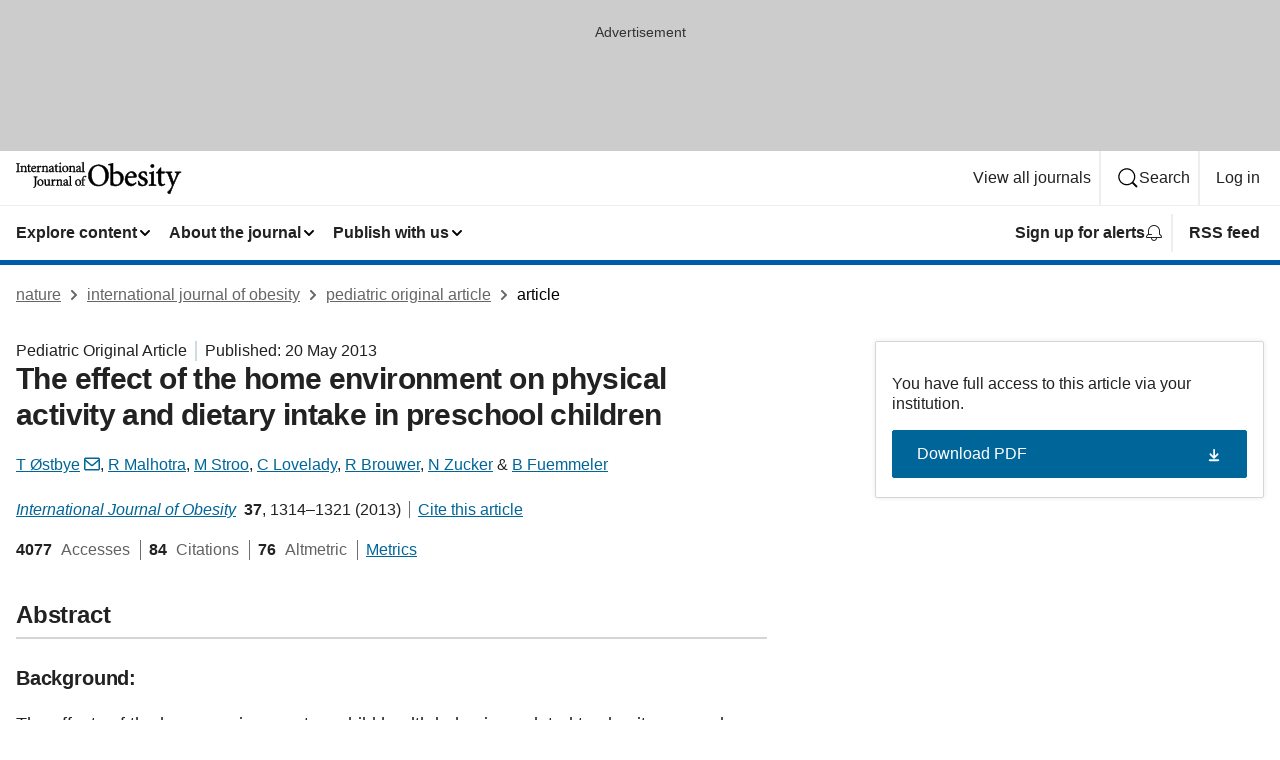

--- FILE ---
content_type: text/html; charset="UTF-8"
request_url: https://www.nature.com/articles/ijo201376
body_size: 109348
content:
<!DOCTYPE html>
<html lang="en" class="grade-c">
<head>
    <title>The effect of the home environment on physical activity and dietary intake in preschool children | International Journal of Obesity</title>
    
        
<link rel="alternate" type="application/rss+xml" href="https://www.nature.com/ijo.rss"/>


    

<link rel="preconnect" href="https://cmp.nature.com" crossorigin>

<meta http-equiv="X-UA-Compatible" content="IE=edge">
<meta name="applicable-device" content="pc,mobile">
<meta name="viewport" content="width=device-width,initial-scale=1.0,maximum-scale=5,user-scalable=yes">
<meta name="360-site-verification" content="5a2dc4ab3fcb9b0393241ffbbb490480" />

<script data-test="dataLayer">
    window.dataLayer = [{"content":{"category":{"contentType":"pediatric original article","legacy":{"webtrendsPrimaryArticleType":"research","webtrendsSubjectTerms":"obesity;paediatrics","webtrendsContentCategory":null,"webtrendsContentCollection":null,"webtrendsContentGroup":"International Journal of Obesity","webtrendsContentGroupType":null,"webtrendsContentSubGroup":"Pediatric Original Article","status":null}},"article":{"doi":"10.1038/ijo.2013.76"},"attributes":{"cms":null,"deliveryPlatform":"oscar","copyright":{"open":false,"legacy":{"webtrendsLicenceType":null}}},"contentInfo":{"authors":["T Østbye","R Malhotra","M Stroo","C Lovelady","R Brouwer","N Zucker","B Fuemmeler"],"publishedAt":1369008000,"publishedAtString":"2013-05-20","title":"The effect of the home environment on physical activity and dietary intake in preschool children","legacy":null,"publishedAtTime":null,"documentType":"aplusplus","subjects":"Obesity,Paediatrics"},"journal":{"pcode":"ijo","title":"international journal of obesity","volume":"37","issue":"10","id":41366,"publishingModel":"Hybrid Access"},"authorization":{"status":true},"features":[{"name":"furtherReadingSection","present":true}],"collection":null},"page":{"category":{"pageType":"article"},"attributes":{"template":"mosaic","featureFlags":[{"name":"download-collection-test","active":false},{"name":"download-issue-test","active":false},{"name":"nature-onwards-journey","active":false}],"testGroup":null},"search":null},"privacy":{},"version":"1.0.0","product":null,"session":null,"user":null,"backHalfContent":true,"country":"US","hasBody":true,"uneditedManuscript":false,"twitterId":["o3xnx","o43y9","o3ef7"],"baiduId":"d38bce82bcb44717ccc29a90c4b781ea","japan":false}];
    window.dataLayer.push({
        ga4MeasurementId: 'G-ERRNTNZ807',
        ga360TrackingId: 'UA-71668177-1',
        twitterId: ['3xnx', 'o43y9', 'o3ef7'],
        baiduId: 'd38bce82bcb44717ccc29a90c4b781ea',
        ga4ServerUrl: 'https://collect.nature.com',
        imprint: 'nature'
    });
</script>

<script>
    (function(w, d) {
        w.config = w.config || {};
        w.config.mustardcut = false;

        
        if (w.matchMedia && w.matchMedia('only print, only all and (prefers-color-scheme: no-preference), only all and (prefers-color-scheme: light), only all and (prefers-color-scheme: dark)').matches) {
            w.config.mustardcut = true;
            d.classList.add('js');
            d.classList.remove('grade-c');
            d.classList.remove('no-js');
        }
    })(window, document.documentElement);
</script>
 



     
    
    
        
    
    <style>@media only print, only all and (prefers-color-scheme: no-preference), only all and (prefers-color-scheme: light), only all and (prefers-color-scheme: dark) {  .c-card--major .c-card__title,.u-h1,.u-h2,h1,h2,h2.app-access-wall__title{font-family:-apple-system,BlinkMacSystemFont,Segoe UI,Roboto,Oxygen-Sans,Ubuntu,Cantarell,Helvetica Neue,sans-serif;font-weight:700}.c-article-editorial-summary__container .c-article-editorial-summary__article-title,.c-card__title,.c-reading-companion__figure-title,.u-h3,.u-h4,h3,h4,h5,h6{letter-spacing:-.0117156rem}html{line-height:1.15;text-size-adjust:100%;box-sizing:border-box;font-size:100%;height:100%;overflow-y:scroll}body{background:#eee;color:#222;font-family:-apple-system,BlinkMacSystemFont,Segoe UI,Roboto,Oxygen-Sans,Ubuntu,Cantarell,Helvetica Neue,sans-serif;font-size:1.125rem;line-height:1.76;margin:0;min-height:100%}details,main{display:block}h1{font-size:2em;margin:.67em 0}a,sup{vertical-align:baseline}a{background-color:transparent;color:#069;overflow-wrap:break-word;text-decoration:underline;text-decoration-skip-ink:auto;word-break:break-word}b{font-weight:bolder}sup{font-size:75%;line-height:0;position:relative;top:-.5em}img{border:0;height:auto;max-width:100%;vertical-align:middle}button,input,select{font-family:inherit;font-size:100%;line-height:1.15;margin:0}button,input{overflow:visible}button,select{text-transform:none}[type=submit],button{-webkit-appearance:button}[type=checkbox]{box-sizing:border-box;padding:0}summary{display:list-item}[hidden]{display:none}button{border-radius:0;cursor:pointer}h1{font-size:2rem;font-weight:700;letter-spacing:-.0390625rem;line-height:2.25rem}.c-card--major .c-card__title,.u-h1,.u-h2,button,h1,h2,h2.app-access-wall__title{font-family:-apple-system,BlinkMacSystemFont,Segoe UI,Roboto,Oxygen-Sans,Ubuntu,Cantarell,Helvetica Neue,sans-serif}.c-card--major .c-card__title,.u-h2,h2{font-size:1.5rem;font-weight:700;letter-spacing:-.0117156rem;line-height:1.6rem}.u-h3{letter-spacing:-.0117156rem}.c-article-editorial-summary__container .c-article-editorial-summary__article-title,.c-card__title,.c-reading-companion__figure-title,.u-h3,.u-h4,h3,h4,h5,h6{font-family:-apple-system,BlinkMacSystemFont,Segoe UI,Roboto,Oxygen-Sans,Ubuntu,Cantarell,Helvetica Neue,sans-serif;font-size:1.25rem;font-weight:700;line-height:1.4rem}.c-article-editorial-summary__container .c-article-editorial-summary__article-title,.c-reading-companion__figure-title,.u-h4,h3,h4,h5,h6{letter-spacing:-.0117156rem}.c-reading-companion__figure-title,.u-h4{font-size:1.125rem}input+label{padding-left:.5em}nav ol,nav ul{list-style:none none}p:empty{display:none}.c-nature-box{background-color:#fff;border:1px solid #d5d5d5;border-radius:2px;box-shadow:0 0 5px 0 rgba(51,51,51,.1);line-height:1.3;margin-bottom:24px;padding:16px 16px 3px}.c-nature-box__text{font-size:1rem;margin-bottom:16px}.c-nature-box--access-to-pdf{display:none}@media only screen and (min-width:1024px){.c-nature-box--mobile{display:none}}.c-nature-box .c-pdf-download{margin-bottom:16px!important}.c-nature-box svg+.c-article__button-text{margin-left:8px}.c-nature-box--version{background-color:#eee}.c-nature-box__wrapper{transform:translateZ(0)}.c-nature-box__wrapper--placeholder{min-height:165px}.sans-serif{font-family:-apple-system,BlinkMacSystemFont,Segoe UI,Roboto,Oxygen-Sans,Ubuntu,Cantarell,Helvetica Neue,sans-serif}.article-page{background:#fff}p{overflow-wrap:break-word;word-break:break-word}.c-article-header{font-family:-apple-system,BlinkMacSystemFont,Segoe UI,Roboto,Oxygen-Sans,Ubuntu,Cantarell,Helvetica Neue,sans-serif;margin-bottom:40px}.c-article-identifiers{color:#6f6f6f;display:flex;flex-wrap:wrap;font-size:1rem;line-height:1.3;list-style:none;padding:0}.c-article-identifiers__item{list-style:none;margin-right:8px;padding-right:8px}.c-article-identifiers__item:last-child{margin-right:0;padding-right:0}.c-article-title{font-size:1.5rem;line-height:1.25;margin:0 0 16px}@media only screen and (min-width:768px){.c-article-title{font-size:1.875rem;line-height:1.2}}.c-article-author-list{display:inline;font-size:1rem;list-style:none;margin:0 8px 0 0;padding:0;width:100%}.c-article-author-list__item{display:inline;padding-right:0}.c-article-author-list svg{margin-left:4px}.c-article-author-list__show-more{display:none;margin-right:4px}.c-article-author-list__button,.js .c-article-author-list__item--hide,.js .c-article-author-list__show-more{display:none}.js .c-article-author-list--long .c-article-author-list__show-more,.js .c-article-author-list--long+.c-article-author-list__button{display:inline}@media only screen and (max-width:539px){.js .c-article-author-list__item--hide-small-screen{display:none}.js .c-article-author-list--short .c-article-author-list__show-more,.js .c-article-author-list--short+.c-article-author-list__button{display:inline}}#uptodate-client,.js .c-article-author-list--expanded .c-article-author-list__show-more{display:none!important}.js .c-article-author-list--expanded .c-article-author-list__item--hide-small-screen{display:inline!important}.c-article-author-list__button,.c-button-author-list{background:#ebf1f5;border:4px solid #ebf1f5;border-radius:20px;color:#666;font-size:.875rem;line-height:1.4;padding:2px 11px 2px 8px;text-decoration:none}.c-article-author-list__button svg,.c-button-author-list svg{margin:1px 4px 0 0}.c-article-author-list__button:hover,.c-button-author-list:hover{background:#069;border-color:transparent;color:#fff}.c-article-info-details{font-size:1rem;margin-bottom:8px;margin-top:16px}.c-article-info-details__cite-as{border-left:1px solid #6f6f6f;margin-left:8px;padding-left:8px}.c-article-metrics-bar{display:flex;flex-wrap:wrap;font-size:1rem;line-height:1.3}.c-article-metrics-bar__wrapper{margin:16px 0}.c-article-metrics-bar__item{align-items:baseline;border-right:1px solid #6f6f6f;margin-right:8px}.c-article-metrics-bar__item:last-child{border-right:0}.c-article-metrics-bar__count{font-weight:700;margin:0}.c-article-metrics-bar__label{color:#626262;font-style:normal;font-weight:400;margin:0 10px 0 5px}.c-article-metrics-bar__details{margin:0}.c-article-main-column{font-family:-apple-system,BlinkMacSystemFont,Segoe UI,Roboto,Oxygen-Sans,Ubuntu,Cantarell,Helvetica Neue,sans-serif;margin-right:8.6%;width:60.2%}@media only screen and (max-width:1023px){.c-article-main-column{margin-right:0;width:100%}}.c-article-extras{float:left;font-family:-apple-system,BlinkMacSystemFont,Segoe UI,Roboto,Oxygen-Sans,Ubuntu,Cantarell,Helvetica Neue,sans-serif;width:31.2%}@media only screen and (max-width:1023px){.c-article-extras{display:none}}.c-article-associated-content__container .c-article-associated-content__title,.c-article-section__title{border-bottom:2px solid #d5d5d5;font-size:1.25rem;margin:0;padding-bottom:8px}@media only screen and (min-width:768px){.c-article-associated-content__container .c-article-associated-content__title,.c-article-section__title{font-size:1.5rem;line-height:1.24}}.c-article-associated-content__container .c-article-associated-content__title{margin-bottom:8px}.c-article-body p{margin-bottom:24px;margin-top:0}.c-article-section{clear:both}.c-article-section__content{margin-bottom:40px;padding-top:8px}@media only screen and (max-width:1023px){.c-article-section__content{padding-left:0}}.c-article-authors-search{margin-bottom:24px;margin-top:0}.c-article-authors-search__item,.c-article-authors-search__title{font-family:-apple-system,BlinkMacSystemFont,Segoe UI,Roboto,Oxygen-Sans,Ubuntu,Cantarell,Helvetica Neue,sans-serif}.c-article-authors-search__title{color:#626262;font-size:1.05rem;font-weight:700;margin:0;padding:0}.c-article-authors-search__item{font-size:1rem}.c-article-authors-search__text{margin:0}.c-code-block{border:1px solid #fff;font-family:monospace;margin:0 0 24px;padding:20px}.c-code-block__heading{font-weight:400;margin-bottom:16px}.c-code-block__line{display:block;overflow-wrap:break-word;white-space:pre-wrap}.c-article-share-box__no-sharelink-info{font-size:.813rem;font-weight:700;margin-bottom:24px;padding-top:4px}.c-article-share-box__only-read-input{border:1px solid #d5d5d5;box-sizing:content-box;display:inline-block;font-size:.875rem;font-weight:700;height:24px;margin-bottom:8px;padding:8px 10px}.c-article-share-box__button--link-like{background-color:transparent;border:0;color:#069;cursor:pointer;font-size:.875rem;margin-bottom:8px;margin-left:10px}.c-article-editorial-summary__container{font-family:-apple-system,BlinkMacSystemFont,Segoe UI,Roboto,Oxygen-Sans,Ubuntu,Cantarell,Helvetica Neue,sans-serif;font-size:1rem}.c-article-editorial-summary__container .c-article-editorial-summary__content p:last-child{margin-bottom:0}.c-article-editorial-summary__container .c-article-editorial-summary__content--less{max-height:9.5rem;overflow:hidden}.c-article-editorial-summary__container .c-article-editorial-summary__button{background-color:#fff;border:0;color:#069;font-size:.875rem;margin-bottom:16px}.c-article-editorial-summary__container .c-article-editorial-summary__button.active,.c-article-editorial-summary__container .c-article-editorial-summary__button.hover,.c-article-editorial-summary__container .c-article-editorial-summary__button:active,.c-article-editorial-summary__container .c-article-editorial-summary__button:hover{text-decoration:underline;text-decoration-skip-ink:auto}.c-article-associated-content__container .c-article-associated-content__collection-label{font-size:.875rem;line-height:1.4}.c-article-associated-content__container .c-article-associated-content__collection-title{line-height:1.3}.c-reading-companion{clear:both;min-height:389px}.c-reading-companion__sticky{max-width:389px}.c-reading-companion__scroll-pane{margin:0;min-height:200px;overflow:hidden auto}.c-reading-companion__tabs{display:flex;flex-flow:row nowrap;font-size:1rem;list-style:none;margin:0 0 8px;padding:0}.c-reading-companion__tabs>li{flex-grow:1}.c-reading-companion__tab{background-color:#eee;border:1px solid #d5d5d5;border-image:initial;border-left-width:0;color:#0067c5;font-size:1rem;padding:8px 8px 8px 15px;text-align:left;width:100%}.c-reading-companion__tabs li:first-child .c-reading-companion__tab{border-left-width:1px}.c-reading-companion__tab--active{background-color:#fff;border-bottom:1px solid #fff;color:#222;font-weight:700}.c-reading-companion__sections-list{list-style:none;padding:0}.c-reading-companion__figures-list,.c-reading-companion__references-list{list-style:none;min-height:389px;padding:0}.c-reading-companion__sections-list{margin:0 0 8px;min-height:50px}.c-reading-companion__section-item{font-size:1rem;padding:0}.c-reading-companion__section-item a{display:block;line-height:1.5;overflow:hidden;padding:8px 0 8px 16px;text-overflow:ellipsis;white-space:nowrap}.c-reading-companion__figure-item{border-top:1px solid #d5d5d5;font-size:1rem;padding:16px 8px 16px 0}.c-reading-companion__figure-item:first-child{border-top:none;padding-top:8px}.c-reading-companion__reference-item{border-top:1px solid #d5d5d5;font-size:1rem;padding:8px 8px 8px 16px}.c-reading-companion__reference-item:first-child{border-top:none}.c-reading-companion__reference-item a{word-break:break-word}.c-reading-companion__reference-citation{display:inline}.c-reading-companion__reference-links{font-size:.813rem;font-weight:700;list-style:none;margin:8px 0 0;padding:0;text-align:right}.c-reading-companion__reference-links>a{display:inline-block;padding-left:8px}.c-reading-companion__reference-links>a:first-child{display:inline-block;padding-left:0}.c-reading-companion__figure-title{display:block;margin:0 0 8px}.c-reading-companion__figure-links{display:flex;justify-content:space-between;margin:8px 0 0}.c-reading-companion__figure-links>a{align-items:center;display:flex}.c-reading-companion__figure-full-link svg{height:.8em;margin-left:2px}.c-reading-companion__panel{border-top:none;display:none;margin-top:0;padding-top:0}.c-cod,.c-reading-companion__panel--active{display:block}.c-cod{font-size:1rem;width:100%}.c-cod__form{background:#ebf0f3}.c-cod__prompt{font-size:1.125rem;line-height:1.3;margin:0 0 24px}.c-cod__label{display:block;margin:0 0 4px}.c-cod__row{display:flex;margin:0 0 16px}.c-cod__row:last-child{margin:0}.c-cod__input{border:1px solid #d5d5d5;border-radius:2px;flex:1 1 auto;margin:0;padding:13px}.c-cod__input--submit{background-color:#069;border:1px solid #069;color:#fff;flex-shrink:1;margin-left:8px;transition:background-color .2s ease-out 0s,color .2s ease-out 0s}.c-cod__input--submit-single{flex-basis:100%;flex-shrink:0;margin:0}.c-cod__input--submit:focus,.c-cod__input--submit:hover{background-color:#fff;color:#069}.c-pdf-download__link .u-icon{padding-top:2px}.c-pdf-download{display:flex;margin-bottom:24px;max-height:48px}@media only screen and (min-width:540px){.c-pdf-download{max-height:none}}@media only screen and (min-width:1024px){.c-pdf-download{max-height:48px}}.c-pdf-download__link{display:flex;flex:1 1 0%}.c-pdf-download__link:hover{text-decoration:none}.c-pdf-download__text{padding-right:4px}@media only screen and (max-width:539px){.c-pdf-download__text{text-transform:capitalize}}@media only screen and (min-width:540px){.c-pdf-download__text{padding-right:8px}}.c-context-bar--sticky .c-pdf-download{display:block;margin-bottom:0;white-space:nowrap}@media only screen and (max-width:539px){.c-pdf-download .u-sticky-visually-hidden{border:0;clip:rect(0,0,0,0);height:1px;margin:-100%;overflow:hidden;padding:0;position:absolute!important;width:1px}}.c-pdf-container{display:flex;justify-content:flex-end}@media only screen and (max-width:539px){.c-pdf-container .c-pdf-download{display:flex;flex-basis:100%}}.c-pdf-container .c-pdf-download+.c-pdf-download{margin-left:16px}.c-article-extras .c-pdf-container .c-pdf-download{width:100%}.c-article-extras .c-pdf-container .c-pdf-download+.c-pdf-download{margin-left:0}@media only screen and (min-width:540px){.c-context-bar--sticky .c-pdf-download__link{align-items:center;flex:1 1 183px}}@media only screen and (max-width:320px){.c-context-bar--sticky .c-pdf-download__link{padding:16px}}.article-page--commercial .c-article-main-column .c-pdf-button__container .c-pdf-download{display:none}@media only screen and (max-width:1023px){.article-page--commercial .c-article-main-column .c-pdf-button__container .c-pdf-download{display:block}}.c-recommendations-column-switch .c-meta{margin-top:auto}.c-context-bar{box-shadow:0 0 10px 0 rgba(51,51,51,.2);position:relative;width:100%}.c-context-bar__container{margin:0 auto;max-width:1280px;padding:0 16px}.c-context-bar__title{display:none}.app-researcher-popup__link.hover,.app-researcher-popup__link.visited,.app-researcher-popup__link:hover,.app-researcher-popup__link:visited,.c-article-metrics__heading a,.c-article-metrics__posts .c-card__title a{color:inherit}.c-article-authors-search__list{align-items:center;display:flex;flex-wrap:wrap;gap:16px 16px;justify-content:center}@media only screen and (min-width:320px){.c-article-authors-search__list{justify-content:normal}}.c-article-authors-search__text{align-items:center;display:flex;flex-flow:column wrap;font-size:14px;justify-content:center}@media only screen and (min-width:320px){.c-article-authors-search__text{flex-direction:row;font-size:16px}}.c-article-authors-search__links-text{font-weight:700;margin-right:8px;text-align:center}@media only screen and (min-width:320px){.c-article-authors-search__links-text{text-align:left}}.c-article-authors-search__list-item--left{flex:1 1 100%}@media only screen and (min-width:320px){.c-article-authors-search__list-item--left{flex-basis:auto}}.c-article-authors-search__list-item--right{flex:1 1 auto}.c-article-identifiers{margin:0}.c-article-identifiers__item{border-right:2px solid #cedbe0;color:#222;font-size:14px}@media only screen and (min-width:320px){.c-article-identifiers__item{font-size:16px}}.c-article-identifiers__item:last-child{border-right:none}.c-article-metrics__posts .c-card__title{font-size:1.05rem}.c-article-metrics__posts .c-card__title+span{color:#6f6f6f;font-size:1rem}.app-author-list{color:#222;font-family:-apple-system,BlinkMacSystemFont,Segoe UI,Roboto,Oxygen-Sans,Ubuntu,Cantarell,Helvetica Neue,sans-serif;font-size:1rem;line-height:1.4;list-style:none;margin:0;padding:0}.app-author-list>li,.c-breadcrumbs>li,.c-footer__links>li,.js .app-author-list,.u-list-comma-separated>li,.u-list-inline>li{display:inline}.app-author-list>li:not(:first-child):not(:last-child):before{content:", "}.app-author-list>li:not(:only-child):last-child:before{content:" & "}.app-author-list--compact{font-size:.875rem;line-height:1.4}.app-author-list--truncated>li:not(:only-child):last-child:before{content:" ... "}.js .app-author-list__hide{display:none;visibility:hidden}.js .app-author-list__hide:first-child+*{margin-block-start:0}.c-ad{text-align:center}@media only screen and (min-width:320px){.c-ad{padding:8px}}.c-ad--728x90{background-color:#ccc;display:none}.c-ad--728x90 .c-ad__inner{min-height:calc(1.5em + 94px)}@media only screen and (min-width:768px){.js .c-ad--728x90{display:none}.js .u-show-following-ad+.c-ad--728x90{display:block}}.c-ad__label{color:#333;font-weight:400;line-height:1.5;margin-bottom:4px}.c-ad__label,.c-meta{font-family:-apple-system,BlinkMacSystemFont,Segoe UI,Roboto,Oxygen-Sans,Ubuntu,Cantarell,Helvetica Neue,sans-serif;font-size:.875rem}.c-meta{color:inherit;line-height:1.4;list-style:none;margin:0;padding:0}.c-meta--large{font-size:1rem}.c-meta--large .c-meta__item{margin-bottom:8px}.c-meta__item{display:inline-block;margin-bottom:4px}.c-meta__item:not(:last-child){border-right:1px solid #d5d5d5;margin-right:4px;padding-right:4px}@media only screen and (max-width:539px){.c-meta__item--block-sm-max{display:block}.c-meta__item--block-sm-max:not(:last-child){border-right:none;margin-right:0;padding-right:0}}@media only screen and (min-width:1024px){.c-meta__item--block-at-lg{display:block}.c-meta__item--block-at-lg:not(:last-child){border-right:none;margin-right:0;padding-right:0}}.c-meta__type{font-weight:700;text-transform:none}.c-skip-link{background:#069;bottom:auto;color:#fff;font-family:-apple-system,BlinkMacSystemFont,Segoe UI,Roboto,Oxygen-Sans,Ubuntu,Cantarell,Helvetica Neue,sans-serif;font-size:.875rem;padding:8px;position:absolute;text-align:center;transform:translateY(-100%);z-index:9999}@media (prefers-reduced-motion:reduce){.c-skip-link{transition:top .3s ease-in-out 0s}}@media print{.c-skip-link{display:none}}.c-skip-link:link{color:#fff}.c-status-message{align-items:center;box-sizing:border-box;display:flex;font-family:-apple-system,BlinkMacSystemFont,Segoe UI,Roboto,Oxygen-Sans,Ubuntu,Cantarell,Helvetica Neue,sans-serif;font-size:1rem;position:relative;width:100%}.c-card__summary>p:last-child,.c-status-message :last-child{margin-bottom:0}.c-status-message--boxed{background-color:#fff;border:1px solid #eee;border-radius:2px;line-height:1.4;padding:16px}.c-status-message__heading{font-family:-apple-system,BlinkMacSystemFont,Segoe UI,Roboto,Oxygen-Sans,Ubuntu,Cantarell,Helvetica Neue,sans-serif;font-size:1rem;font-weight:700}.c-status-message__icon{fill:currentcolor;display:inline-block;flex:0 0 auto;height:1.5em;margin-right:8px;transform:translate(0);vertical-align:text-top;width:1.5em}.c-status-message__icon--top{align-self:flex-start}.c-status-message--info .c-status-message__icon{color:#003f8d}.c-status-message--boxed.c-status-message--info{border-bottom:4px solid #003f8d}.c-status-message--error .c-status-message__icon{color:#c40606}.c-status-message--boxed.c-status-message--error{border-bottom:4px solid #c40606}.c-status-message--success .c-status-message__icon{color:#00b8b0}.c-status-message--boxed.c-status-message--success{border-bottom:4px solid #00b8b0}.c-status-message--warning .c-status-message__icon{color:#edbc53}.c-status-message--boxed.c-status-message--warning{border-bottom:4px solid #edbc53}.c-breadcrumbs{color:#000;font-family:-apple-system,BlinkMacSystemFont,Segoe UI,Roboto,Oxygen-Sans,Ubuntu,Cantarell,Helvetica Neue,sans-serif;font-size:1rem;list-style:none;margin:0;padding:0}.c-breadcrumbs__link{color:#666}svg.c-breadcrumbs__chevron{margin:4px 4px 0;fill:#888;height:10px;width:10px}@media only screen and (max-width:539px){.c-breadcrumbs .c-breadcrumbs__item{display:none}.c-breadcrumbs .c-breadcrumbs__item:last-child,.c-breadcrumbs .c-breadcrumbs__item:nth-last-child(2){display:inline}}.c-card{background-color:transparent;border:0;box-shadow:none;display:flex;flex-direction:column;font-size:14px;min-width:0;overflow:hidden;padding:0;position:relative}.c-card--no-shape{background:0 0;border:0;box-shadow:none}.c-card__image{display:flex;justify-content:center;overflow:hidden;padding-bottom:56.25%;position:relative}@supports (aspect-ratio:1/1){.c-card__image{padding-bottom:0}}.c-card__image img{left:0;min-height:100%;min-width:100%;position:absolute}@supports ((-o-object-fit:cover) or (object-fit:cover)){.c-card__image img{height:100%;object-fit:cover;width:100%}}.c-card__body{flex:1 1 auto;padding:16px}.c-card--no-shape .c-card__body{padding:0}.c-card--no-shape .c-card__body:not(:first-child){padding-top:16px}.c-card__title{letter-spacing:-.01875rem;margin-bottom:8px;margin-top:0}[lang=de] .c-card__title{hyphens:auto}.c-card__summary{line-height:1.4}.c-card__summary>p{margin-bottom:5px}.c-card__summary a{text-decoration:underline}.c-card__link:not(.c-card__link--no-block-link):before{bottom:0;content:"";left:0;position:absolute;right:0;top:0}.c-card--flush .c-card__body{padding:0}.c-card--major{font-size:1rem}.c-card--dark{background-color:#29303c;border-width:0;color:#e3e4e5}.c-card--dark .c-card__title{color:#fff}.c-card--dark .c-card__link,.c-card--dark .c-card__summary a{color:inherit}.c-header{background-color:#fff;border-bottom:5px solid #000;font-size:1rem;line-height:1.4;margin-bottom:16px}.c-header__row{padding:0;position:relative}.c-header__row:not(:last-child){border-bottom:1px solid #eee}.c-header__split{align-items:center;display:flex;justify-content:space-between}.c-header__logo-container{flex:1 1 0px;line-height:0;margin:8px 24px 8px 0}.c-header__logo{transform:translateZ(0)}.c-header__logo img{max-height:32px}.c-header__container{margin:0 auto;max-width:1280px}.c-header__menu{align-items:center;display:flex;flex:0 1 auto;flex-wrap:wrap;font-weight:700;gap:8px 8px;line-height:1.4;list-style:none;margin:0 -4px;padding:0}@media print{.c-header__menu{display:none}}@media only screen and (max-width:1023px){.c-header__menu--hide-lg-max{display:none;visibility:hidden}}.c-header__menu--global{font-weight:400;justify-content:flex-end}.c-header__menu--global svg{display:none;visibility:hidden}.c-header__menu--global svg:first-child+*{margin-block-start:0}@media only screen and (min-width:540px){.c-header__menu--global svg{display:block;visibility:visible}}.c-header__menu--journal{font-size:.875rem;margin:8px 0 8px -8px}@media only screen and (min-width:540px){.c-header__menu--journal{flex-wrap:nowrap;font-size:1rem}}.c-header__item{padding-bottom:0;padding-top:0;position:static}.c-header__item--pipe{border-left:2px solid #eee;padding-left:8px}.c-header__item--padding{padding-bottom:8px;padding-top:8px}@media only screen and (min-width:540px){.c-header__item--dropdown-menu{position:relative}}@media only screen and (min-width:1024px){.c-header__item--hide-lg{display:none;visibility:hidden}}@media only screen and (max-width:767px){.c-header__item--hide-md-max{display:none;visibility:hidden}.c-header__item--hide-md-max:first-child+*{margin-block-start:0}}.c-header__link{align-items:center;color:inherit;display:inline-flex;gap:4px 4px;padding:8px;white-space:nowrap}.c-header__link svg{transition-duration:.2s}.c-header__show-text{display:none;visibility:hidden}.has-tethered .c-header__heading--js-hide:first-child+*{margin-block-start:0}@media only screen and (min-width:540px){.c-header__show-text{display:inline;visibility:visible}}.c-header__show-text-sm{display:inline;visibility:visible}@media only screen and (min-width:540px){.c-header__show-text-sm{display:none;visibility:hidden}.c-header__show-text-sm:first-child+*{margin-block-start:0}}.c-header__dropdown{background-color:#000;border-bottom:1px solid #2f2f2f;color:#eee;font-size:.875rem;line-height:1.2;padding:16px 0}@media print{.c-header__dropdown{display:none}}.c-header__heading{display:inline-block;font-family:-apple-system,BlinkMacSystemFont,Segoe UI,Roboto,Oxygen-Sans,Ubuntu,Cantarell,Helvetica Neue,sans-serif;font-size:1.25rem;font-weight:400;line-height:1.4;margin-bottom:8px}.c-header__heading--keyline{border-top:1px solid;border-color:#2f2f2f;margin-top:16px;padding-top:16px;width:100%}.c-header__list{display:flex;flex-wrap:wrap;gap:0 16px;list-style:none;margin:0 -8px}.c-header__flush{margin:0 -8px}.c-header__visually-hidden{border:0;clip:rect(0,0,0,0);height:1px;margin:-100%;overflow:hidden;padding:0;position:absolute!important;width:1px}.c-header__search-form{margin-bottom:8px}.c-header__search-layout{display:flex;flex-wrap:wrap;gap:16px 16px}.c-header__search-layout>:first-child{flex:999 1 auto}.c-header__search-layout>*{flex:1 1 auto}.c-header__search-layout--max-width{max-width:720px}.c-header__search-button{align-items:center;background-color:transparent;background-image:none;border:1px solid #fff;border-radius:2px;color:#fff;cursor:pointer;display:flex;font-family:sans-serif;font-size:1rem;justify-content:center;line-height:1.15;margin:0;padding:8px 16px;position:relative;text-decoration:none;transition:all .25s ease 0s,color .25s ease 0s,border-color .25s ease 0s;width:100%}.c-header__input,.c-header__select{border:1px solid;border-radius:3px;box-sizing:border-box;font-size:1rem;padding:8px 16px;width:100%}.c-header__select{-webkit-appearance:none;background-image:url("data:image/svg+xml,%3Csvg height='16' viewBox='0 0 16 16' width='16' xmlns='http://www.w3.org/2000/svg'%3E%3Cpath d='m5.58578644 3-3.29289322-3.29289322c-.39052429-.39052429-.39052429-1.02368927 0-1.41421356s1.02368927-.39052429 1.41421356 0l4 4c.39052429.39052429.39052429 1.02368927 0 1.41421356l-4 4c-.39052429.39052429-1.02368927.39052429-1.41421356 0s-.39052429-1.02368927 0-1.41421356z' fill='%23333' fill-rule='evenodd' transform='matrix(0 1 -1 0 11 3)'/%3E%3C/svg%3E");background-position:right .7em top 50%;background-repeat:no-repeat;background-size:1em;box-shadow:0 1px 0 1px rgba(0,0,0,.04);display:block;margin:0;max-width:100%;min-width:150px}@media only screen and (min-width:540px){.c-header__menu--journal .c-header__item--dropdown-menu:last-child .c-header__dropdown.has-tethered{left:auto;right:0}}@media only screen and (min-width:768px){.c-header__menu--journal .c-header__item--dropdown-menu:last-child .c-header__dropdown.has-tethered{left:0;right:auto}}.c-header__dropdown.has-tethered{border-bottom:0;border-radius:0 0 2px 2px;left:0;position:absolute;top:100%;transform:translateY(5px);width:100%;z-index:1}@media only screen and (min-width:540px){.c-header__dropdown.has-tethered{transform:translateY(8px);width:auto}}@media only screen and (min-width:768px){.c-header__dropdown.has-tethered{min-width:225px}}.c-header__dropdown--full-width.has-tethered{padding:32px 0 24px;transform:none;width:100%}.has-tethered .c-header__heading--js-hide{display:none;visibility:hidden}.has-tethered .c-header__list--js-stack{flex-direction:column}.has-tethered .c-header__item--keyline,.has-tethered .c-header__list~.c-header__list .c-header__item:first-child{border-top:1px solid #d5d5d5;margin-top:8px;padding-top:8px}.c-header__item--snid-account-widget{display:flex}.c-header__container{padding:0 4px}.c-header__list{padding:0 12px}.c-header__menu .c-header__link{font-size:14px}.c-header__item--snid-account-widget .c-header__link{padding:8px}.c-header__menu--journal{margin-left:0}@media only screen and (min-width:540px){.c-header__container{padding:0 16px}.c-header__menu--journal{margin-left:-8px}.c-header__menu .c-header__link{font-size:16px}.c-header__link--search{gap:13px 13px}}.u-button{align-items:center;background-color:transparent;background-image:none;border-radius:2px;cursor:pointer;display:inline-flex;font-family:sans-serif;font-size:1rem;justify-content:center;line-height:1.3;margin:0;padding:8px;position:relative;text-decoration:none;transition:all .25s ease 0s,color .25s ease 0s,border-color .25s ease 0s;width:auto}.u-button svg,.u-button--primary svg{fill:currentcolor}.u-button{border:1px solid #069;color:#069}.u-button--primary{background-color:#069;background-image:none;border:1px solid #069;color:#fff}.u-button--full-width{display:flex;width:100%}.u-display-none{display:none}.js .u-js-hide,.u-hide{display:none;visibility:hidden}.u-hide:first-child+*{margin-block-start:0}.u-visually-hidden{border:0;clip:rect(0,0,0,0);height:1px;margin:-100%;overflow:hidden;padding:0;position:absolute!important;width:1px}@media print{.u-hide-print{display:none}}@media only screen and (min-width:1024px){.u-hide-at-lg{display:none;visibility:hidden}.u-hide-at-lg:first-child+*{margin-block-start:0}}.u-clearfix:after,.u-clearfix:before{content:"";display:table}.u-clearfix:after{clear:both}.u-color-open-access{color:#b74616}.u-float-left{float:left}.u-icon{fill:currentcolor;display:inline-block;height:1em;transform:translate(0);vertical-align:text-top;width:1em}.u-full-height{height:100%}.u-link-inherit{color:inherit}.u-list-reset{list-style:none;margin:0;padding:0}.u-text-bold{font-weight:700}.u-container{margin:0 auto;max-width:1280px;padding:0 16px}.u-justify-content-space-between{justify-content:space-between}.u-mt-32{margin-top:32px}.u-mb-8{margin-bottom:8px}.u-mb-16{margin-bottom:16px}.u-mb-24{margin-bottom:24px}.u-mb-32{margin-bottom:32px}.u-mb-48{margin-bottom:48px}.u-pa-16{padding:16px}html *,html :after,html :before{box-sizing:inherit}.c-article-section__title,.c-article-title{font-weight:700}.c-card__title{line-height:1.4em}.c-article__button{background-color:#069;border:1px solid #069;border-radius:2px;color:#fff;display:flex;font-family:-apple-system,BlinkMacSystemFont,Segoe UI,Roboto,Oxygen-Sans,Ubuntu,Cantarell,Helvetica Neue,sans-serif;font-size:.875rem;line-height:1.4;margin-bottom:16px;padding:13px;transition:background-color .2s ease-out 0s,color .2s ease-out 0s}.c-article__button,.c-article__button:hover{text-decoration:none}.c-article__button--inverted,.c-article__button:hover{background-color:#fff;color:#069}.c-article__button--inverted:hover{background-color:#069;color:#fff}.c-header__link{text-decoration:inherit}.grade-c-hide{display:block}.c-pdf-download__link{padding:13px 24px} } </style>




    
        <link data-test="critical-css-handler" data-inline-css-source="critical-css" rel="stylesheet" href="/static/css/enhanced-article-1e72f97fd7.css" media="print" onload="this.media='only print, only all and (prefers-color-scheme: no-preference), only all and (prefers-color-scheme: light), only all and (prefers-color-scheme: dark)';this.onload=null">
    
    <noscript>
        <link rel="stylesheet" type="text/css" href="/static/css/enhanced-article-1e72f97fd7.css" media="only print, only all and (prefers-color-scheme: no-preference), only all and (prefers-color-scheme: light), only all and (prefers-color-scheme: dark)">
    </noscript>

<link rel="stylesheet" type="text/css" href="/static/css/article-print-fb7cb72232.css" media="print">
    



<link rel="apple-touch-icon" sizes="180x180" href=/static/images/favicons/nature/apple-touch-icon-f39cb19454.png>
<link rel="icon" type="image/png" sizes="48x48" href=/static/images/favicons/nature/favicon-48x48-b52890008c.png>
<link rel="icon" type="image/png" sizes="32x32" href=/static/images/favicons/nature/favicon-32x32-3fe59ece92.png>
<link rel="icon" type="image/png" sizes="16x16" href=/static/images/favicons/nature/favicon-16x16-951651ab72.png>
<link rel="manifest" href=/static/manifest.json crossorigin="use-credentials">
<link rel="mask-icon" href=/static/images/favicons/nature/safari-pinned-tab-69bff48fe6.svg color="#000000">
<link rel="shortcut icon" href=/static/images/favicons/nature/favicon.ico>
<meta name="msapplication-TileColor" content="#000000">
<meta name="msapplication-config" content=/static/browserconfig.xml>
<meta name="theme-color" content="#000000">
<meta name="application-name" content="Nature">


<script>
    (function () {
        if ( typeof window.CustomEvent === "function" ) return false;
        function CustomEvent ( event, params ) {
            params = params || { bubbles: false, cancelable: false, detail: null };
            var evt = document.createEvent( 'CustomEvent' );
            evt.initCustomEvent( event, params.bubbles, params.cancelable, params.detail );
            return evt;
        }

        CustomEvent.prototype = window.Event.prototype;

        window.CustomEvent = CustomEvent;
    })();
</script>


<script>
    (function (w, d, s) {
        var urlParams = new URLSearchParams(w.location.search);
        if (urlParams.get('gptAdsTest') !== null) {
            d.addEventListener('sncc:initialise', function (e) {
                var t = d.createElement(s);
                var h = d.getElementsByTagName(s)[0];
                t.src = 'https://' + (e.detail.C03 ? 'securepubads.g.doubleclick' : 'pagead2.googlesyndication') + '.net/tag/js/gpt.js';
                t.async = false;
                t.onload = function () {
                    var n = d.createElement(s);
                    n.src = 'https://fed-libs.nature.com/production/gpt-ads-gtm.min.js';
                    n.async = false;
                    h.insertAdjacentElement('afterend', n);
                };
                h.insertAdjacentElement('afterend', t);
            })
        }
    })(window, document, 'script');
</script>
    
<!-- Google Tag Manager -->
<script data-test="gtm-head">
    window.initGTM = function() {
        if (window.config.mustardcut) {
            (function (w, d, s, l, i) {
                w[l] = w[l] || [];
                w[l].push({'gtm.start': new Date().getTime(), event: 'gtm.js'});
                var f = d.getElementsByTagName(s)[0],
                        j = d.createElement(s),
                        dl = l != 'dataLayer' ? '&l=' + l : '';
                j.async = true;
                j.src = 'https://sgtm.nature.com/gtm.js?id=' + i + dl;
                f.parentNode.insertBefore(j, f);
            })(window, document, 'script', 'dataLayer', 'GTM-MRVXSHQ');
        }
    }
</script>
<!-- End Google Tag Manager -->

    <script>
    (function(w,d,t) {
        function cc() {
            var h = w.location.hostname;
            if (h === 'preview-www.nature.com') return;
            var e = d.createElement(t),
                s = d.getElementsByTagName(t)[0];
            if (h === 'nature.com' || h.endsWith('.nature.com')) {
                e.src = 'https://cmp.nature.com/production_live/en/consent-bundle-8-102.js';
                e.setAttribute('onload', "initGTM(window,document,'script','dataLayer','GTM-MRVXSHQ')");
            } else {
                e.src = '/static/js/cookie-consent-es5-bundle-8d962b73c2.js';
                e.setAttribute('data-consent', h);
            }
            s.insertAdjacentElement('afterend', e);
        }
        cc();
    })(window,document,'script');
</script>


<script id="js-position0">
    (function(w, d) {
        w.idpVerifyPrefix = 'https://verify.nature.com';
        w.ra21Host = 'https://wayf.springernature.com';
        var moduleSupport = (function() {
            return 'noModule' in d.createElement('script');
        })();

        if (w.config.mustardcut === true) {
            w.loader = {
                index: 0,
                registered: [],
                scripts: [
                    
                        {src: '/static/js/global-article-es6-bundle-4b65fc7e00.js', test: 'global-article-js', module: true},
                        {src: '/static/js/global-article-es5-bundle-432fb5ed2f.js', test: 'global-article-js', nomodule: true},
                        {src: '/static/js/shared-es6-bundle-0c7392804a.js', test: 'shared-js', module: true},
                        {src: '/static/js/shared-es5-bundle-f97043df39.js', test: 'shared-js', nomodule: true},
                        {src: '/static/js/header-150-es6-bundle-5bb959eaa1.js', test: 'header-150-js', module: true},
                        {src: '/static/js/header-150-es5-bundle-994fde5b1d.js', test: 'header-150-js', nomodule: true}
                    
                ].filter(function (s) {
                    if (s.src === null) return false;
                    if (moduleSupport && s.nomodule) return false;
                    return !(!moduleSupport && s.module);
                }),

                register: function (value) {
                    this.registered.push(value);
                },

                ready: function () {
                    if (this.registered.length === this.scripts.length) {
                        this.registered.forEach(function (fn) {
                            if (typeof fn === 'function') {
                                setTimeout(fn, 0); 
                            }
                        });
                        this.ready = function () {};
                    }
                },

                insert: function (s) {
                    var t = d.getElementById('js-position' + this.index);
                    if (t && t.insertAdjacentElement) {
                        t.insertAdjacentElement('afterend', s);
                    } else {
                        d.head.appendChild(s);
                    }
                    ++this.index;
                },

                createScript: function (script, beforeLoad) {
                    var s = d.createElement('script');
                    s.id = 'js-position' + (this.index + 1);
                    s.setAttribute('data-test', script.test);
                    if (beforeLoad) {
                        s.defer = 'defer';
                        s.onload = function () {
                            if (script.noinit) {
                                loader.register(true);
                            }
                            if (d.readyState === 'interactive' || d.readyState === 'complete') {
                                loader.ready();
                            }
                        };
                    } else {
                        s.async = 'async';
                    }
                    s.src = script.src;
                    return s;
                },

                init: function () {
                    this.scripts.forEach(function (s) {
                        loader.insert(loader.createScript(s, true));
                    });

                    d.addEventListener('DOMContentLoaded', function () {
                        loader.ready();
                        var conditionalScripts;
                        
                            conditionalScripts = [
                                {match: 'div[data-pan-container]', src: '/static/js/pan-zoom-es6-bundle-464a2af269.js', test: 'pan-zoom-js',  module: true },
                                {match: 'div[data-pan-container]', src: '/static/js/pan-zoom-es5-bundle-98fb9b653b.js', test: 'pan-zoom-js',  nomodule: true },
                                {match: 'math,span.mathjax-tex', src: '/static/js/math-es6-bundle-cfe28c12e7.js', test: 'math-js', module: true},
                                {match: 'math,span.mathjax-tex', src: '/static/js/math-es5-bundle-41a1a3e87a.js', test: 'math-js', nomodule: true}
                            ];
                        

                        if (conditionalScripts) {
                            conditionalScripts.filter(function (script) {
                                return !!document.querySelector(script.match) && !((moduleSupport && script.nomodule) || (!moduleSupport && script.module));
                            }).forEach(function (script) {
                                loader.insert(loader.createScript(script));
                            });
                        }
                    }, false);
                }
            };
            loader.init();
        }
    })(window, document);
</script>










<meta name="robots" content="noarchive">
<meta name="access" content="Yes">


<link rel="search" href="https://www.nature.com/search">
<link rel="search" href="https://www.nature.com/opensearch/opensearch.xml" type="application/opensearchdescription+xml" title="nature.com">
<link rel="search" href="https://www.nature.com/opensearch/request" type="application/sru+xml" title="nature.com">





    
    <script type="application/ld+json">{"mainEntity":{"headline":"The effect of the home environment on physical activity and dietary intake in preschool children","description":"The effects of the home environment on child health behaviors related to obesity are unclear. To examine the role of the home physical activity (PA) and food environment on corresponding outcomes in young children, and assess maternal education/work status as a moderator. Overweight or obese mothers reported on the home PA and food environment (accessibility, role modeling and parental policies). Outcomes included child moderate–vigorous PA (MVPA) and sedentary time derived from accelerometer data and two dietary factors (‘junk’ and healthy food intake scores) based on factor analysis of mother-reported food intake. Linear regression models assessed the net effect (controlling for child demographics, study arm, supplemental time point, maternal education/work status, child body mass index and accelerometer wear time (for PA outcomes)) of the home environment on the outcomes and moderation by maternal education/work status. Data were collected in North Carolina from 2007 to 2011. Parental policies supporting PA increased MVPA time, and limiting access to unhealthy foods increased the healthy food intake score. Role modeling of healthy eating behaviors increased the healthy food intake score among children of mothers with no college education. Among children of mothers with no college education and not working, limiting access to unhealthy foods and role modeling reduced ‘junk’ food intake scores whereas parental policies supporting family meals increased ‘junk’ food intake scores. To promote MVPA, parental policies supporting child PA are warranted. Limited access to unhealthy foods and role modeling of healthy eating may improve the quality of the child’s food intake.","datePublished":"2013-05-20T00:00:00Z","dateModified":"2013-05-20T00:00:00Z","pageStart":"1314","pageEnd":"1321","sameAs":"https://doi.org/10.1038/ijo.2013.76","keywords":["Obesity","Paediatrics","childhood obesity","home environment","parenting","physical activity","dietary intake","Medicine/Public Health","general","Public Health","Epidemiology","Internal Medicine","Metabolic Diseases","Health Promotion and Disease Prevention"],"image":["https://media.springernature.com/lw1200/springer-static/image/art%3A10.1038%2Fijo.2013.76/MediaObjects/41366_2013_Article_BFijo201376_Fig1_HTML.jpg","https://media.springernature.com/lw1200/springer-static/image/art%3A10.1038%2Fijo.2013.76/MediaObjects/41366_2013_Article_BFijo201376_Fig2_HTML.jpg"],"isPartOf":{"name":"International Journal of Obesity","issn":["1476-5497","0307-0565"],"volumeNumber":"37","@type":["Periodical","PublicationVolume"]},"publisher":{"name":"Nature Publishing Group UK","logo":{"url":"https://www.springernature.com/app-sn/public/images/logo-springernature.png","@type":"ImageObject"},"@type":"Organization"},"author":[{"name":"T Østbye","affiliation":[{"name":"Duke University Medical Center","address":{"name":"Department of Community and Family Medicine, Duke University Medical Center, Durham, USA","@type":"PostalAddress"},"@type":"Organization"},{"name":"Program in Health Services and Systems Research, Duke-National University of Singapore Graduate Medical School","address":{"name":"Program in Health Services and Systems Research, Duke-National University of Singapore Graduate Medical School, Singapore","@type":"PostalAddress"},"@type":"Organization"}],"email":"Truls.Ostbye@duke.edu","@type":"Person"},{"name":"R Malhotra","affiliation":[{"name":"Program in Health Services and Systems Research, Duke-National University of Singapore Graduate Medical School","address":{"name":"Program in Health Services and Systems Research, Duke-National University of Singapore Graduate Medical School, Singapore","@type":"PostalAddress"},"@type":"Organization"}],"@type":"Person"},{"name":"M Stroo","affiliation":[{"name":"Duke University Medical Center","address":{"name":"Department of Community and Family Medicine, Duke University Medical Center, Durham, USA","@type":"PostalAddress"},"@type":"Organization"}],"@type":"Person"},{"name":"C Lovelady","affiliation":[{"name":"The University of North Carolina at Greensboro","address":{"name":"Department of Nutrition, The University of North Carolina at Greensboro, Greensboro, USA","@type":"PostalAddress"},"@type":"Organization"}],"@type":"Person"},{"name":"R Brouwer","affiliation":[{"name":"Duke Global Health Institute, Duke University","address":{"name":"Duke Global Health Institute, Duke University, Durham, USA","@type":"PostalAddress"},"@type":"Organization"}],"@type":"Person"},{"name":"N Zucker","affiliation":[{"name":"Duke University Medical Center","address":{"name":"Department of Psychiatry and Behavioral Sciences, Duke University Medical Center, Durham, USA","@type":"PostalAddress"},"@type":"Organization"}],"@type":"Person"},{"name":"B Fuemmeler","affiliation":[{"name":"Duke University Medical Center","address":{"name":"Department of Community and Family Medicine, Duke University Medical Center, Durham, USA","@type":"PostalAddress"},"@type":"Organization"}],"@type":"Person"}],"isAccessibleForFree":false,"hasPart":{"isAccessibleForFree":false,"cssSelector":".main-content","@type":"WebPageElement"},"@type":"ScholarlyArticle"},"@context":"https://schema.org","@type":"WebPage"}</script>




    
    
    


    
    <link rel="canonical" href="https://www.nature.com/articles/ijo201376">
    
    
    <meta name="journal_id" content="41366"/>
    <meta name="dc.title" content="The effect of the home environment on physical activity and dietary intake in preschool children"/>
    <meta name="dc.source" content="International Journal of Obesity 2013 37:10"/>
    <meta name="dc.format" content="text/html"/>
    <meta name="dc.publisher" content="Nature Publishing Group"/>
    <meta name="dc.date" content="2013-05-20"/>
    <meta name="dc.type" content="OriginalPaper"/>
    <meta name="dc.language" content="En"/>
    <meta name="dc.copyright" content="2013 Macmillan Publishers Limited"/>
    <meta name="dc.rights" content="2013 Macmillan Publishers Limited"/>
    <meta name="dc.rightsAgent" content="journalpermissions@springernature.com"/>
    <meta name="dc.description" content="The effects of the home environment on child health behaviors related to obesity are unclear. To examine the role of the home physical activity (PA) and food environment on corresponding outcomes in young children, and assess maternal education/work status as a moderator. Overweight or obese mothers reported on the home PA and food environment (accessibility, role modeling and parental policies). Outcomes included child moderate&#8211;vigorous PA (MVPA) and sedentary time derived from accelerometer data and two dietary factors (&#8216;junk&#8217; and healthy food intake scores) based on factor analysis of mother-reported food intake. Linear regression models assessed the net effect (controlling for child demographics, study arm, supplemental time point, maternal education/work status, child body mass index and accelerometer wear time (for PA outcomes)) of the home environment on the outcomes and moderation by maternal education/work status. Data were collected in North Carolina from 2007 to 2011. Parental policies supporting PA increased MVPA time, and limiting access to unhealthy foods increased the healthy food intake score. Role modeling of healthy eating behaviors increased the healthy food intake score among children of mothers with no college education. Among children of mothers with no college education and not working, limiting access to unhealthy foods and role modeling reduced &#8216;junk&#8217; food intake scores whereas parental policies supporting family meals increased &#8216;junk&#8217; food intake scores. To promote MVPA, parental policies supporting child PA are warranted. Limited access to unhealthy foods and role modeling of healthy eating may improve the quality of the child&#8217;s food intake."/>
    <meta name="prism.issn" content="1476-5497"/>
    <meta name="prism.publicationName" content="International Journal of Obesity"/>
    <meta name="prism.publicationDate" content="2013-05-20"/>
    <meta name="prism.volume" content="37"/>
    <meta name="prism.number" content="10"/>
    <meta name="prism.section" content="OriginalPaper"/>
    <meta name="prism.startingPage" content="1314"/>
    <meta name="prism.endingPage" content="1321"/>
    <meta name="prism.copyright" content="2013 Macmillan Publishers Limited"/>
    <meta name="prism.rightsAgent" content="journalpermissions@springernature.com"/>
    <meta name="prism.url" content="https://www.nature.com/articles/ijo201376"/>
    <meta name="prism.doi" content="doi:10.1038/ijo.2013.76"/>
    <meta name="citation_pdf_url" content="https://www.nature.com/articles/ijo201376.pdf"/>
    <meta name="citation_fulltext_html_url" content="https://www.nature.com/articles/ijo201376"/>
    <meta name="citation_journal_title" content="International Journal of Obesity"/>
    <meta name="citation_journal_abbrev" content="Int J Obes"/>
    <meta name="citation_publisher" content="Nature Publishing Group"/>
    <meta name="citation_issn" content="1476-5497"/>
    <meta name="citation_title" content="The effect of the home environment on physical activity and dietary intake in preschool children"/>
    <meta name="citation_volume" content="37"/>
    <meta name="citation_issue" content="10"/>
    <meta name="citation_publication_date" content="2013/10"/>
    <meta name="citation_online_date" content="2013/05/20"/>
    <meta name="citation_firstpage" content="1314"/>
    <meta name="citation_lastpage" content="1321"/>
    <meta name="citation_article_type" content="Article"/>
    <meta name="citation_language" content="en"/>
    <meta name="dc.identifier" content="doi:10.1038/ijo.2013.76"/>
    <meta name="DOI" content="10.1038/ijo.2013.76"/>
    <meta name="size" content="211985"/>
    <meta name="citation_doi" content="10.1038/ijo.2013.76"/>
    <meta name="citation_springer_api_url" content="http://api.springer.com/xmldata/jats?q=doi:10.1038/ijo.2013.76&amp;api_key="/>
    <meta name="description" content="The effects of the home environment on child health behaviors related to obesity are unclear. To examine the role of the home physical activity (PA) and food environment on corresponding outcomes in young children, and assess maternal education/work status as a moderator. Overweight or obese mothers reported on the home PA and food environment (accessibility, role modeling and parental policies). Outcomes included child moderate&#8211;vigorous PA (MVPA) and sedentary time derived from accelerometer data and two dietary factors (&#8216;junk&#8217; and healthy food intake scores) based on factor analysis of mother-reported food intake. Linear regression models assessed the net effect (controlling for child demographics, study arm, supplemental time point, maternal education/work status, child body mass index and accelerometer wear time (for PA outcomes)) of the home environment on the outcomes and moderation by maternal education/work status. Data were collected in North Carolina from 2007 to 2011. Parental policies supporting PA increased MVPA time, and limiting access to unhealthy foods increased the healthy food intake score. Role modeling of healthy eating behaviors increased the healthy food intake score among children of mothers with no college education. Among children of mothers with no college education and not working, limiting access to unhealthy foods and role modeling reduced &#8216;junk&#8217; food intake scores whereas parental policies supporting family meals increased &#8216;junk&#8217; food intake scores. To promote MVPA, parental policies supporting child PA are warranted. Limited access to unhealthy foods and role modeling of healthy eating may improve the quality of the child&#8217;s food intake."/>
    <meta name="dc.creator" content="&#216;stbye, T"/>
    <meta name="dc.creator" content="Malhotra, R"/>
    <meta name="dc.creator" content="Stroo, M"/>
    <meta name="dc.creator" content="Lovelady, C"/>
    <meta name="dc.creator" content="Brouwer, R"/>
    <meta name="dc.creator" content="Zucker, N"/>
    <meta name="dc.creator" content="Fuemmeler, B"/>
    <meta name="dc.subject" content="Obesity"/>
    <meta name="dc.subject" content="Paediatrics"/>
    <meta name="citation_reference" content="citation_journal_title=JAMA; citation_title=Prevalence of Obesity and Trends in Body Mass Index Among US Children and Adolescents, 1999-2010; citation_author=CL Ogden, MD Carroll, BK Kit, KM Flegal; citation_volume=307; citation_publication_date=2012; citation_pages=483-490; citation_doi=10.1001/jama.2012.40; citation_id=CR1"/>
    <meta name="citation_reference" content="citation_journal_title=Pediatr Clin North Am; citation_title=Family environmental factors influencing the developing behavioral controls of food intake and childhood overweight; citation_author=LL Birch, KK Davison; citation_volume=48; citation_publication_date=2001; citation_pages=893-907; citation_doi=10.1016/S0031-3955(05)70347-3; citation_id=CR2"/>
    <meta name="citation_reference" content="citation_journal_title=Pediatrics; citation_title=Effects of contingent television on physical activity and television viewing in obese children; citation_author=MS Faith, N Berman, M Heo, A Pietrobelli, D Gallagher, LH Epstein; citation_volume=107; citation_publication_date=2001; citation_pages=1043-1048; citation_doi=10.1542/peds.107.5.1043; citation_id=CR3"/>
    <meta name="citation_reference" content="citation_journal_title=Med Scin Sports Exer; citation_title=A review of correlates of physical activity of children and adolescents; citation_author=JF Sallis, JJ Prochaska, WC Taylor; citation_volume=32; citation_publication_date=2000; citation_pages=963-975; citation_doi=10.1097/00005768-200005000-00014; citation_id=CR4"/>
    <meta name="citation_reference" content="citation_journal_title=Int J Behav Nutr Phys Act; citation_title=Parent-child relationship of directly measured physical activity; citation_author=BF Fuemmeler, CB Anderson, LC Masse; citation_volume=8; citation_publication_date=2011; citation_pages=17; citation_doi=10.1186/1479-5868-8-17; citation_id=CR5"/>
    <meta name="citation_reference" content="citation_journal_title=Health Psychol; citation_title=Parent&#8211;child attitude congruence on type and intensity of physical activity: Testing multiple mediators of sedentary behavior in older children; citation_author=CB Anderson, SO Hughes, BF Fuemmeler; citation_volume=28; citation_publication_date=2009; citation_pages=428-438; citation_doi=10.1037/a0014522; citation_id=CR6"/>
    <meta name="citation_reference" content="citation_journal_title=J Health Educ; citation_title=Environmental influences on dietary behavior among children: availability and accessibility of fruits and vegetables enable consumption; citation_author=MD Hearn, T Baranowski, J Baranowski, C Doyle, M Smith, LS Lin; citation_volume=29; citation_publication_date=1998; citation_pages=26-32; citation_doi=10.1080/10556699.1998.10603294; citation_id=CR7"/>
    <meta name="citation_reference" content="citation_journal_title=Health Educ Behav; citation_title=The role of availability as a moderator of family fruit and vegetable consumption; citation_author=P Kratt, K Reynolds, R Shewchuk; citation_volume=27; citation_publication_date=2000; citation_pages=471-482; citation_doi=10.1177/109019810002700409; citation_id=CR8"/>
    <meta name="citation_reference" content="citation_journal_title=Health Educ Behav; citation_title=Availability, accessibility, and preferences for fruit, 100% fruit juice, and vegetables influence children&#39;s dietary behavior; citation_author=KW Cullen, T Baranowski, E Owens, T Marsh, L Rittenberry, C de Moor; citation_volume=30; citation_publication_date=2003; citation_pages=615-626; citation_doi=10.1177/1090198103257254; citation_id=CR9"/>
    <meta name="citation_reference" content="citation_journal_title=Public Health Nutr; citation_title=Fast food for family meals: relationships with parent and adolescent food intake, home food availability and weight status; citation_author=KN Boutelle, JA Fulkerson, D Neumark-Sztainer, M Story, SA French; citation_volume=10; citation_publication_date=2007; citation_pages=16-23; citation_doi=10.1017/S136898000721794X; citation_id=CR10"/>
    <meta name="citation_reference" content="citation_journal_title=Obesity; citation_title=Associations between the home food environment and obesity-promoting eating behaviors in adolescence; citation_author=KJ Campbell, DA Crawford, J Salmon, A Carver, SP Garnett, LA Baur; citation_volume=15; citation_publication_date=2007; citation_pages=719-730; citation_doi=10.1038/oby.2007.553; citation_id=CR11"/>
    <meta name="citation_reference" content="citation_journal_title=J Adolesc Health; citation_title=Are family meal patterns associated with disordered eating behaviors among adolescents?; citation_author=D Neumark-Sztainer, M Wall, M Story, JA Fulkerson; citation_volume=35; citation_publication_date=2004; citation_pages=350-359; citation_doi=10.1016/j.jadohealth.2004.01.004; citation_id=CR12"/>
    <meta name="citation_reference" content="citation_journal_title=Econ Hum Biol; citation_title=Family mealtimes: a contextual approach to understanding childhood obesity; citation_author=BH Fiese, A Hammons, D Grigsby-Toussaint; citation_volume=10; citation_publication_date=2012; citation_pages=365-374; citation_doi=10.1016/j.ehb.2012.04.004; citation_id=CR13"/>
    <meta name="citation_reference" content="citation_journal_title=Health Educ Res; citation_title=Children&#8217;s eating attitudes and behaviour: a study of the modelling and control theories of parental influence; citation_author=R Brown, J Ogden; citation_volume=19; citation_publication_date=2004; citation_pages=261-271; citation_doi=10.1093/her/cyg040; citation_id=CR14"/>
    <meta name="citation_reference" content="citation_journal_title=Am J Clin Nutr; citation_title=Parent-child relationships in nutrient intake: the Framingham Children&#39;s Study; citation_author=S Oliveria, R Ellison, L Moore, M Gillman, E Garrahie, M Singer; citation_volume=56; citation_publication_date=1992; citation_pages=593-598; citation_doi=10.1093/ajcn/56.3.593; citation_id=CR15"/>
    <meta name="citation_reference" content="citation_journal_title=Appetite; citation_title=Food neophobia and &#8216;picky/fussy&#8217; eating in children: A review; citation_author=TM Dovey, PA Staples, EL Gibson, JCG Halford; citation_volume=50; citation_publication_date=2008; citation_pages=181-193; citation_doi=10.1016/j.appet.2007.09.009; citation_id=CR16"/>
    <meta name="citation_reference" content="citation_journal_title=J Health Econ; citation_title=Women&#8217;s schooling and children&#8217;s health: are the effects robust with adult sibling control for the women&#8217;s childhood background?; citation_author=BL Wolfe, JR Behrman; citation_volume=6; citation_publication_date=1987; citation_pages=239-254; citation_doi=10.1016/0167-6296(87)90011-7; citation_id=CR17"/>
    <meta name="citation_reference" content="citation_journal_title=Am J Epidemiol; citation_title=The mediating effect of maternal nutrition knowledge on the association between maternal schooling and child nutritional status in Lesotho; citation_author=MT Ruel, J-P Habicht, P Pinstrup-Andersen, Y Gr&#246;hn; citation_volume=135; citation_publication_date=1992; citation_pages=904-914; citation_doi=10.1093/oxfordjournals.aje.a116386; citation_id=CR18"/>
    <meta name="citation_reference" content="citation_journal_title=J Dev Econ; citation_title=More evidence on nutrition demand: Income seems overrated and women&#8217;s schooling underemphasized; citation_author=JR Behrman, BL Wolfe; citation_volume=14; citation_publication_date=1984; citation_pages=105-128; citation_doi=10.1016/0304-3878(84)90045-2; citation_id=CR19"/>
    <meta name="citation_reference" content="citation_journal_title=J Am Diet Assoc; citation_title=Attitudes, practices, and concerns about child feeding and child weight status among socioeconomically diverse white, Hispanic, and African-American mothers; citation_author=B Sherry, J McDivitt, LL Birch, FH Cook, S Sanders, JL Prish; citation_volume=104; citation_publication_date=2004; citation_pages=215-221; citation_doi=10.1016/j.jada.2003.11.012; citation_id=CR20"/>
    <meta name="citation_reference" content="citation_journal_title=Appetite; citation_title=Fruit and vegetable consumption, nutritional knowledge and beliefs in mothers and children; citation_author=EL Gibson, J Wardle, CJ Watts; citation_volume=31; citation_publication_date=1998; citation_pages=205-228; citation_doi=10.1006/appe.1998.0180; citation_id=CR21"/>
    <meta name="citation_reference" content="citation_journal_title=Public Health Nutr; citation_title=Exploring predictors of eating behaviour among adolescents by gender and socio-economic status; citation_author=N Lien, DR Jacobs, KI Klepp; citation_volume=5; citation_publication_date=2002; citation_pages=671-681; citation_doi=10.1079/PHN2002334; citation_id=CR22"/>
    <meta name="citation_reference" content="citation_journal_title=Pediatrics; citation_title=Maternal perceptions of overweight preschool children; citation_author=AE Baughcum, LA Chamberlin, CM Deeks, SW Powers, RC Whitaker; citation_volume=106; citation_publication_date=2000; citation_pages=1380-1386; citation_doi=10.1542/peds.106.6.1380; citation_id=CR23"/>
    <meta name="citation_reference" content="citation_journal_title=Am J Health Behav; citation_title=Evaluating a model of youth physical activity; citation_author=CD Heitzler, LA Lytle, DJ Erickson, D Barr-Anderson, JR Sirard, M Story; citation_volume=34; citation_publication_date=2010; citation_pages=593-606; citation_doi=10.5993/AJHB.34.5.9; citation_id=CR24"/>
    <meta name="citation_reference" content="citation_journal_title=Contemp Clin Trials; citation_title=Kids and adults now! Defeat Obesity (KAN-DO): rationale, design and baseline characteristics; citation_author=T &#216;stbye, NL Zucker, KM Krause, CA Lovelady, KR Evenson, BL Peterson; citation_volume=32; citation_publication_date=2011; citation_pages=461-469; citation_doi=10.1016/j.cct.2011.01.017; citation_id=CR25"/>
    <meta name="citation_reference" content="citation_journal_title=Int J Behav Nutr Phys Act; citation_title=Validation of a survey instrument to assess home environments for physical activity and healthy eating in overweight children; citation_author=M Gattshall, J Ann Shoup, J Marshall, L Crane, P Estabrooks; citation_volume=5; citation_publication_date=2008; citation_pages=1-13; citation_doi=10.1186/1479-5868-5-3; citation_id=CR26"/>
    <meta name="citation_reference" content="citation_journal_title=J Womens Health (Larchmt); citation_title=Predictors of postpartum weight change among overweight and obese women: results from the Active Mothers Postpartum study; citation_author=T &#216;stbye, BL Peterson, KM Krause, GK Swamy, CA Lovelady; citation_volume=21; citation_publication_date=2012; citation_pages=215-222; citation_doi=10.1089/jwh.2011.2947; citation_id=CR27"/>
    <meta name="citation_reference" content="citation_journal_title=J Am Diet Assoc; citation_title=Regular sugar-sweetened beverage consumption between meals increases risk of overweight among preschool-aged children; citation_author=L Dubois, A Farmer, M Girard, K Peterson; citation_volume=107; citation_publication_date=2007; citation_pages=924-934; citation_doi=10.1016/j.jada.2007.03.004; citation_id=CR28"/>
    <meta name="citation_reference" content="citation_journal_title=Am J Clin Nutr; citation_title=Intake of sugar-sweetened beverages and weight gain: a systematic review; citation_author=VS Malik, MB Schulze, FB Hu; citation_volume=84; citation_publication_date=2006; citation_pages=274-288; citation_doi=10.1093/ajcn/84.2.274; citation_id=CR29"/>
    <meta name="citation_reference" content="citation_journal_title=Pediatrics; citation_title=Effects of fast-food consumption on energy intake and diet quality among children in a national household survey; citation_author=SA Bowman, SL Gortmaker, CB Ebbeling, MA Pereira, DS Ludwig; citation_volume=113; citation_publication_date=2004; citation_pages=112-118; citation_doi=10.1542/peds.113.1.112; citation_id=CR30"/>
    <meta name="citation_reference" content="citation_journal_title=J Am Coll Nutr; citation_title=Fast food consumption of U.S. adults: impact on energy and nutrient intakes and overweight status; citation_author=SA Bowman, BT Vinyard; citation_volume=23; citation_publication_date=2004; citation_pages=163-168; citation_doi=10.1080/07315724.2004.10719357; citation_id=CR31"/>
    <meta name="citation_reference" content="citation_journal_title=Obes Rev; citation_title=Relationship of fruit and vegetable intake with adiposity: a systematic review; citation_author=TA Ledoux, MD Hingle, T Baranowski; citation_volume=12; citation_publication_date=2011; citation_pages=e143-e150; citation_doi=10.1111/j.1467-789X.2010.00786.x; citation_id=CR32"/>
    <meta name="citation_reference" content="citation_journal_title=Obes Rev; citation_title=The potential association between fruit intake and body weight&#8211;a review; citation_author=S Alinia, O Hels, I Tetens; citation_volume=10; citation_publication_date=2009; citation_pages=639-647; citation_doi=10.1111/j.1467-789X.2009.00582.x; citation_id=CR33"/>
    <meta name="citation_reference" content="citation_journal_title=Med Sci Sports Exerc; citation_title=Validation of energy expenditure prediction algorithms in adults using the Actical electronic activity monitor; citation_author=NJ Klippel, DP Heil; citation_volume=35; citation_publication_date=2003; citation_pages=S284; citation_doi=10.1097/00005768-200305001-01580; citation_id=CR34"/>
    <meta name="citation_reference" content="citation_journal_title=Obesity; citation_title=Validation and calibration of physical activity monitors in children; citation_author=MR Puyau, AL Adolph, FA Vohra, NF Butte; citation_volume=10; citation_publication_date=2002; citation_pages=150-157; citation_doi=10.1038/oby.2002.24; citation_id=CR35"/>
    <meta name="citation_reference" content="citation_journal_title=Med Sci Sports Exerc; citation_title=Prediction of activity energy expenditure using accelerometers in children; citation_author=MR Puyau, AL Adolph, FA Vohra, I Zakeri, NF Butte; citation_volume=36; citation_publication_date=2004; citation_pages=1625-1631; citation_id=CR36"/>
    <meta name="citation_reference" content="citation_journal_title=Med Sci Sports Exerc; citation_title=Validation and calibration of the Actical accelerometer in preschool children; citation_author=KA Pfeiffer, KL McIver, M Dowda, MJ Almeida, RR Pate; citation_volume=38; citation_publication_date=2006; citation_pages=152-157; citation_doi=10.1249/01.mss.0000183219.44127.e7; citation_id=CR37"/>
    <meta name="citation_reference" content="citation_journal_title=J Sports Sci; citation_title=Calibration of two objective measures of physical activity for children; citation_author=K Evenson, D Cattellier, K Gill, K Ondrak, R McMurray; citation_volume=26; citation_publication_date=2008; citation_pages=1557-1565; citation_doi=10.1080/02640410802334196; citation_id=CR38"/>
    <meta name="citation_reference" content="Centers for Disease Control and Prevention. CDC Growth Charts 2010. [cited 18 December 2012]; available from 
                    http://www.cdc.gov/growthcharts/cdc_charts.htm
                    
                  ."/>
    <meta name="citation_reference" content="SAS. Knowledge Base/ Product Documentation 2012. [cited 18 December 2012]; available from 
                    http://support.sas.com/documentation/92/index.html
                    
                  ."/>
    <meta name="citation_reference" content="citation_journal_title=Public Health Nutr; citation_title=Associations between parental report of the home food environment and adolescent intakes of fruits, vegetables and dairy foods; citation_author=NI Hanson, D Neumark-Sztainer, ME Eisenberg, M Story, M Wall; citation_volume=8; citation_publication_date=2005; citation_pages=77-85; citation_doi=10.1079/PHN2005661; citation_id=CR41"/>
    <meta name="citation_reference" content="citation_journal_title=Public Health Nutr; citation_title=Demographic, familial and trait predictors of fruit and vegetable consumption by pre-school children; citation_author=LJ Cooke, J Wardle, EL Gibson, M Sapochnik, A Sheiham, M Lawson; citation_volume=7; citation_publication_date=2004; citation_pages=295-302; citation_doi=10.1079/PHN2003527; citation_id=CR42"/>
    <meta name="citation_reference" content="citation_journal_title=Appetite; citation_title=Parental socioeconomic status and soft drink consumption of the child. The mediating proportion of parenting practices; citation_author=V De Coen, S Vansteelandt, L Maes, I Huybrechts, I De Bourdeaudhuij, C Vereecken; citation_volume=59; citation_publication_date=2012; citation_pages=76-80; citation_doi=10.1016/j.appet.2012.03.024; citation_id=CR43"/>
    <meta name="citation_reference" content="citation_journal_title=Am J Clin Nutr; citation_title=Consumption of added sugars is decreasing in the United States; citation_author=JA Welsh, AJ Sharma, L Grellinger, MB Vos; citation_volume=94; citation_publication_date=2011; citation_pages=726-734; citation_doi=10.3945/ajcn.111.018366; citation_id=CR44"/>
    <meta name="citation_reference" content="citation_journal_title=J Nutr Educ Behav; citation_title=Work conditions and the food choice coping strategies of employed parents; citation_author=CM Devine, TJ Farrell, CE Blake, M Jastran, E Wethington, CA Bisogni; citation_volume=41; citation_publication_date=2009; citation_pages=365-370; citation_doi=10.1016/j.jneb.2009.01.007; citation_id=CR45"/>
    <meta name="citation_reference" content="citation_journal_title=Asia Pac J Clin Nutr; citation_title=Family food environments of 5-6-year-old-children: does socioeconomic status make a difference?; citation_author=K Campbell, D Crawford, M Jackson, K Cashel, A Worsley, K Gibbons; citation_volume=11; citation_publication_date=2002; citation_pages=S553-S561; citation_doi=10.1046/j.0964-7058.2002.00346.x; citation_id=CR46"/>
    <meta name="citation_reference" content="citation_journal_title=Ann Epidemiol; citation_title=The effects of race, household income, and parental education on nutrient intakes of 9- and 10-year-old girls NHLBI growth and health study; citation_author=PB Crawford, E Obarzanek, GB Schreiber, P Barrier, S Goldman, MM Frederick; citation_volume=5; citation_publication_date=1995; citation_pages=360-368; citation_doi=10.1016/1047-2797(95)00033-4; citation_id=CR47"/>
    <meta name="citation_reference" content="citation_journal_title=BMC Public Health; citation_title=Early life factors and being overweight at 4 years of age among children in Malm&#246;, Sweden; citation_author=E Mangrio, M Lindstr&#246;m, M Rosvall; citation_volume=10; citation_publication_date=2010; citation_pages=1-9; citation_doi=10.1186/1471-2458-10-764; citation_id=CR48"/>
    <meta name="citation_reference" content="citation_journal_title=Soc Sci &amp; Med; citation_title=Do working mothers raise couch potato kids? Maternal employment and children&#8217;s lifestyle behaviours and weight in early childhood; citation_author=JE Brown, DH Broom, JM Nicholson, M Bittman; citation_volume=70; citation_publication_date=2010; citation_pages=1816-1824; citation_doi=10.1016/j.socscimed.2010.01.040; citation_id=CR49"/>
    <meta name="citation_reference" content="citation_journal_title=Soc Sci Med; citation_title=Parental employment and work-family stress: associations with family food environments; citation_author=KW Bauer, MO Hearst, K Escoto, JM Berge, D Neumark-Sztainer; citation_volume=75; citation_publication_date=2012; citation_pages=496-504; citation_doi=10.1016/j.socscimed.2012.03.026; citation_id=CR50"/>
    <meta name="citation_reference" content="citation_journal_title=Child Dev; citation_title=Maternal employment, work schedules, and children&#8217;s body mass index; citation_author=TW Morrissey, RE Dunifon, A Kalil; citation_volume=82; citation_publication_date=2011; citation_pages=66-81; citation_doi=10.1111/j.1467-8624.2010.01541.x; citation_id=CR51"/>
    <meta name="citation_reference" content="citation_journal_title=J Health Econ; citation_title=Maternal employment and overweight children; citation_author=PM Anderson, KF Butcher, PB Levine; citation_volume=22; citation_publication_date=2003; citation_pages=477-504; citation_doi=10.1016/S0167-6296(03)00022-5; citation_id=CR52"/>
    <meta name="citation_author" content="&#216;stbye, T"/>
    <meta name="citation_author_institution" content="Department of Community and Family Medicine, Duke University Medical Center, Durham, USA"/>
    <meta name="citation_author_institution" content="Program in Health Services and Systems Research, Duke-National University of Singapore Graduate Medical School, Singapore"/>
    <meta name="citation_author" content="Malhotra, R"/>
    <meta name="citation_author_institution" content="Program in Health Services and Systems Research, Duke-National University of Singapore Graduate Medical School, Singapore"/>
    <meta name="citation_author" content="Stroo, M"/>
    <meta name="citation_author_institution" content="Department of Community and Family Medicine, Duke University Medical Center, Durham, USA"/>
    <meta name="citation_author" content="Lovelady, C"/>
    <meta name="citation_author_institution" content="Department of Nutrition, The University of North Carolina at Greensboro, Greensboro, USA"/>
    <meta name="citation_author" content="Brouwer, R"/>
    <meta name="citation_author_institution" content="Duke Global Health Institute, Duke University, Durham, USA"/>
    <meta name="citation_author" content="Zucker, N"/>
    <meta name="citation_author_institution" content="Department of Psychiatry and Behavioral Sciences, Duke University Medical Center, Durham, USA"/>
    <meta name="citation_author" content="Fuemmeler, B"/>
    <meta name="citation_author_institution" content="Department of Community and Family Medicine, Duke University Medical Center, Durham, USA"/>
    <meta name="access_endpoint" content="https://www.nature.com/platform/readcube-access"/>
    <meta name="twitter:site" content="@IntJObesity"/>
    <meta name="twitter:card" content="summary_large_image"/>
    <meta name="twitter:image:alt" content="Content cover image"/>
    <meta name="twitter:title" content="The effect of the home environment on physical activity and dietary intake in preschool children"/>
    <meta name="twitter:description" content="International Journal of Obesity - The effect of the home environment on physical activity and dietary intake in preschool children"/>
    <meta name="twitter:image" content="https://media.springernature.com/full/springer-static/image/art%3A10.1038%2Fijo.2013.76/MediaObjects/41366_2013_Article_BFijo201376_Fig1_HTML.jpg"/>
    

    
    
    <meta property="og:url" content="https://www.nature.com/articles/ijo201376"/>
    <meta property="og:type" content="article"/>
    <meta property="og:site_name" content="Nature"/>
    <meta property="og:title" content="The effect of the home environment on physical activity and dietary intake in preschool children - International Journal of Obesity"/>
    <meta property="og:image" content="https://media.springernature.com/m685/springer-static/image/art%3A10.1038%2Fijo.2013.76/MediaObjects/41366_2013_Article_BFijo201376_Fig1_HTML.jpg"/>
    

    <script>
        window.eligibleForRa21 = 'true'; 
    </script>
</head>
<body class="article-page">

<div class="position-relative cleared z-index-50 background-white" data-test="top-containers">
    <a class="c-skip-link" href="#content">Skip to main content</a>



<div class="c-grade-c-banner u-hide">
    <div class="c-grade-c-banner__container">
        
        <p>Thank you for visiting nature.com. You are using a browser version with limited support for CSS. To obtain
            the best experience, we recommend you use a more up to date browser (or turn off compatibility mode in
            Internet Explorer). In the meantime, to ensure continued support, we are displaying the site without styles
            and JavaScript.</p>

    </div>
</div>

    

    

    
    
        <div class="u-hide u-show-following-ad"></div>

    <aside class="c-ad c-ad--728x90">
        <div class="c-ad__inner" data-container-type="banner-advert">
            <p class="c-ad__label">Advertisement</p>
            
        
            
    <div id="div-gpt-ad-top-1"
         class="div-gpt-ad advert leaderboard js-ad text-center hide-print grade-c-hide"
         data-ad-type="top"
         data-test="top-ad"
         data-pa11y-ignore
         data-gpt
         data-gpt-unitpath="/285/ijo.nature.com/article"
         data-gpt-sizes="728x90"
         data-gpt-targeting="type=article;pos=top;artid=ijo201376;doi=10.1038/ijo.2013.76;subjmeta=1720,2743,393,692,699,700;kwrd=Obesity,Paediatrics">
        
        <script>
            window.SN = window.SN || {};
            window.SN.libs = window.SN.libs || {};
            window.SN.libs.ads = window.SN.libs.ads || {};
            window.SN.libs.ads.slotConfig = window.SN.libs.ads.slotConfig || {};
            
                window.SN.libs.ads.slotConfig['top'] = {
                    'pos': 'top',
                    'type': 'article',
                    'path': 'ijo201376'
                };
            
            
            window.SN.libs.ads.slotConfig['kwrd'] = 'Obesity,Paediatrics';
            
            
            window.SN.libs.ads.slotConfig['subjmeta'] = '1720,2743,393,692,699,700';
            
            
        </script>
        <noscript>
            <a href="//pubads.g.doubleclick.net/gampad/jump?iu=/285/ijo.nature.com/article&amp;sz=728x90&amp;c=1701100697&amp;t=pos%3Dtop%26type%3Darticle%26artid%3Dijo201376%26doi%3D10.1038/ijo.2013.76%26subjmeta%3D1720,2743,393,692,699,700%26kwrd%3DObesity,Paediatrics">
                <img data-test="gpt-advert-fallback-img"
                     src="//pubads.g.doubleclick.net/gampad/ad?iu=/285/ijo.nature.com/article&amp;sz=728x90&amp;c=1701100697&amp;t=pos%3Dtop%26type%3Darticle%26artid%3Dijo201376%26doi%3D10.1038/ijo.2013.76%26subjmeta%3D1720,2743,393,692,699,700%26kwrd%3DObesity,Paediatrics"
                     alt="Advertisement"
                     width="728"
                     height="90"></a>
        </noscript>
    </div>

        
    
        </div>
    </aside>


    <header class="c-header" id="header" data-header data-track-component="nature-150-split-header" style="border-color:#005bab">
        <div class="c-header__row">
            <div class="c-header__container">
                <div class="c-header__split">
                    
                    
                    <div class="c-header__logo-container">
                        
                        <a href="/ijo"
                           data-track="click" data-track-action="home" data-track-label="image">
                            <picture class="c-header__logo">
                                <source srcset="https://media.springernature.com/full/nature-cms/uploads/product/ijo/header-188372caca61b3ec164674eccfbd0ea9.svg" media="(min-width: 875px)">
                                <img src="https://media.springernature.com/full/nature-cms/uploads/product/ijo/header-188372caca61b3ec164674eccfbd0ea9.svg" height="32" alt="International Journal of Obesity">
                            </picture>
                        </a>
                    
                    </div>
                    
                    <ul class="c-header__menu c-header__menu--global">
                        <li class="c-header__item c-header__item--padding c-header__item--hide-md-max">
                            <a class="c-header__link" href="https://www.nature.com/siteindex" data-test="siteindex-link"
                               data-track="click" data-track-action="open nature research index" data-track-label="link">
                                <span>View all journals</span>
                            </a>
                        </li>
                        <li class="c-header__item c-header__item--padding c-header__item--pipe">
                            <a class="c-header__link c-header__link--search"
                                href="#search-menu"
                                data-header-expander
                                data-test="search-link" data-track="click" data-track-action="open search tray" data-track-label="button">
                                <svg role="img" aria-hidden="true" focusable="false" height="22" width="22" viewBox="0 0 18 18" xmlns="http://www.w3.org/2000/svg"><path d="M16.48 15.455c.283.282.29.749.007 1.032a.738.738 0 01-1.032-.007l-3.045-3.044a7 7 0 111.026-1.026zM8 14A6 6 0 108 2a6 6 0 000 12z"/></svg><span>Search</span>
                            </a>
                        </li>
                        <li class="c-header__item c-header__item--padding c-header__item--snid-account-widget c-header__item--pipe">
                            
                                <a class="c-header__link eds-c-header__link" id="identity-account-widget" data-track="click_login" data-track-context="header" href='https://idp.nature.com/auth/personal/springernature?redirect_uri=https://www.nature.com/articles/ijo201376'><span class="eds-c-header__widget-fragment-title">Log in</span></a>
                            
                        </li>
                    </ul>
                </div>
            </div>
        </div>
        
            <div class="c-header__row">
                <div class="c-header__container" data-test="navigation-row">
                    <div class="c-header__split">
                        <ul class="c-header__menu c-header__menu--journal">
                            
                                <li class="c-header__item c-header__item--dropdown-menu" data-test="explore-content-button">
                                    <a href="#explore"
                                       class="c-header__link"
                                       data-header-expander
                                       data-test="menu-button--explore"
                                       data-track="click" data-track-action="open explore expander" data-track-label="button">
                                        <span class="c-header__show-text-sm">Content</span>
                                        <span class="c-header__show-text">Explore content</span><svg role="img" aria-hidden="true" focusable="false" height="16" viewBox="0 0 16 16" width="16" xmlns="http://www.w3.org/2000/svg"><path d="m5.58578644 3-3.29289322-3.29289322c-.39052429-.39052429-.39052429-1.02368927 0-1.41421356s1.02368927-.39052429 1.41421356 0l4 4c.39052429.39052429.39052429 1.02368927 0 1.41421356l-4 4c-.39052429.39052429-1.02368927.39052429-1.41421356 0s-.39052429-1.02368927 0-1.41421356z" transform="matrix(0 1 -1 0 11 3)"/></svg>
                                    </a>
                                </li>
                            
                            
                                <li class="c-header__item c-header__item--dropdown-menu">
                                    <a href="#about-the-journal"
                                       class="c-header__link"
                                       data-header-expander
                                       data-test="menu-button--about-the-journal"
                                       data-track="click" data-track-action="open about the journal expander" data-track-label="button">
                                        <span>About <span class="c-header__show-text">the journal</span></span><svg role="img" aria-hidden="true" focusable="false" height="16" viewBox="0 0 16 16" width="16" xmlns="http://www.w3.org/2000/svg"><path d="m5.58578644 3-3.29289322-3.29289322c-.39052429-.39052429-.39052429-1.02368927 0-1.41421356s1.02368927-.39052429 1.41421356 0l4 4c.39052429.39052429.39052429 1.02368927 0 1.41421356l-4 4c-.39052429.39052429-1.02368927.39052429-1.41421356 0s-.39052429-1.02368927 0-1.41421356z" transform="matrix(0 1 -1 0 11 3)"/></svg>
                                    </a>
                                </li>
                                
                                    <li class="c-header__item c-header__item--dropdown-menu" data-test="publish-with-us-button">
                                        <a href="#publish-with-us"
                                           class="c-header__link c-header__link--dropdown-menu"
                                           data-header-expander
                                           data-test="menu-button--publish"
                                           data-track="click" data-track-action="open publish with us expander" data-track-label="button">
                                            <span>Publish <span class="c-header__show-text">with us</span></span><svg role="img" aria-hidden="true" focusable="false" height="16" viewBox="0 0 16 16" width="16" xmlns="http://www.w3.org/2000/svg"><path d="m5.58578644 3-3.29289322-3.29289322c-.39052429-.39052429-.39052429-1.02368927 0-1.41421356s1.02368927-.39052429 1.41421356 0l4 4c.39052429.39052429.39052429 1.02368927 0 1.41421356l-4 4c-.39052429.39052429-1.02368927.39052429-1.41421356 0s-.39052429-1.02368927 0-1.41421356z" transform="matrix(0 1 -1 0 11 3)"/></svg>
                                        </a>
                                    </li>
                                
                            
                            
                        </ul>
                        <ul class="c-header__menu c-header__menu--hide-lg-max">
                            
                                <li class="c-header__item" data-test="alert-link">
                                    <a class="c-header__link"
                                       href="https://journal-alerts.springernature.com/subscribe?journal_id&#x3D;41366"
                                       rel="nofollow"
                                       data-track="nav_sign_up_for_alerts"
                                       data-track-action="Sign up for alerts"
                                       data-track-label="link (desktop site header)"
                                       data-track-external>
                                        <span>Sign up for alerts</span><svg role="img" aria-hidden="true" focusable="false" height="18" viewBox="0 0 18 18" width="18" xmlns="http://www.w3.org/2000/svg"><path d="m4 10h2.5c.27614237 0 .5.2238576.5.5s-.22385763.5-.5.5h-3.08578644l-1.12132034 1.1213203c-.18753638.1875364-.29289322.4418903-.29289322.7071068v.1715729h14v-.1715729c0-.2652165-.1053568-.5195704-.2928932-.7071068l-1.7071068-1.7071067v-3.4142136c0-2.76142375-2.2385763-5-5-5-2.76142375 0-5 2.23857625-5 5zm3 4c0 1.1045695.8954305 2 2 2s2-.8954305 2-2zm-5 0c-.55228475 0-1-.4477153-1-1v-.1715729c0-.530433.21071368-1.0391408.58578644-1.4142135l1.41421356-1.4142136v-3c0-3.3137085 2.6862915-6 6-6s6 2.6862915 6 6v3l1.4142136 1.4142136c.3750727.3750727.5857864.8837805.5857864 1.4142135v.1715729c0 .5522847-.4477153 1-1 1h-4c0 1.6568542-1.3431458 3-3 3-1.65685425 0-3-1.3431458-3-3z" fill="#222"/></svg>
                                    </a>
                                </li>
                            
                            
                                <li class="c-header__item c-header__item--pipe">
                                    <a class="c-header__link"
                                       href="https://www.nature.com/ijo.rss"
                                       data-track="click"
                                       data-track-action="rss feed"
                                       data-track-label="link">
                                            <span>RSS feed</span>
                                    </a>
                                </li>
                            
                        </ul>
                    </div>
                </div>
            </div>
        
    </header>


    
    
        <nav class="u-mb-16" aria-label="breadcrumbs">
            <div class="u-container">
                <ol class="c-breadcrumbs" itemscope itemtype="https://schema.org/BreadcrumbList">
                    <li class="c-breadcrumbs__item" id="breadcrumb0" itemprop="itemListElement" itemscope itemtype="https://schema.org/ListItem"><a class="c-breadcrumbs__link"
                               href="/" itemprop="item"
                               data-track="click" data-track-action="breadcrumb" data-track-category="header" data-track-label="link:nature"><span itemprop="name">nature</span></a><meta itemprop="position" content="1">
                                    <svg class="c-breadcrumbs__chevron" role="img" aria-hidden="true" focusable="false" height="10" viewBox="0 0 10 10" width="10"
                                         xmlns="http://www.w3.org/2000/svg">
                                        <path d="m5.96738168 4.70639573 2.39518594-2.41447274c.37913917-.38219212.98637524-.38972225 1.35419292-.01894278.37750606.38054586.37784436.99719163-.00013556 1.37821513l-4.03074001 4.06319683c-.37758093.38062133-.98937525.38100976-1.367372-.00003075l-4.03091981-4.06337806c-.37759778-.38063832-.38381821-.99150444-.01600053-1.3622839.37750607-.38054587.98772445-.38240057 1.37006824.00302197l2.39538588 2.4146743.96295325.98624457z"
                                              fill="#666" fill-rule="evenodd" transform="matrix(0 -1 1 0 0 10)"/>
                                    </svg>
                                </li><li class="c-breadcrumbs__item" id="breadcrumb1" itemprop="itemListElement" itemscope itemtype="https://schema.org/ListItem"><a class="c-breadcrumbs__link"
                               href="/ijo" itemprop="item"
                               data-track="click" data-track-action="breadcrumb" data-track-category="header" data-track-label="link:international journal of obesity"><span itemprop="name">international journal of obesity</span></a><meta itemprop="position" content="2">
                                    <svg class="c-breadcrumbs__chevron" role="img" aria-hidden="true" focusable="false" height="10" viewBox="0 0 10 10" width="10"
                                         xmlns="http://www.w3.org/2000/svg">
                                        <path d="m5.96738168 4.70639573 2.39518594-2.41447274c.37913917-.38219212.98637524-.38972225 1.35419292-.01894278.37750606.38054586.37784436.99719163-.00013556 1.37821513l-4.03074001 4.06319683c-.37758093.38062133-.98937525.38100976-1.367372-.00003075l-4.03091981-4.06337806c-.37759778-.38063832-.38381821-.99150444-.01600053-1.3622839.37750607-.38054587.98772445-.38240057 1.37006824.00302197l2.39538588 2.4146743.96295325.98624457z"
                                              fill="#666" fill-rule="evenodd" transform="matrix(0 -1 1 0 0 10)"/>
                                    </svg>
                                </li><li class="c-breadcrumbs__item" id="breadcrumb2" itemprop="itemListElement" itemscope itemtype="https://schema.org/ListItem"><a class="c-breadcrumbs__link"
                               href="/ijo/articles?type&#x3D;pediatric-original-article" itemprop="item"
                               data-track="click" data-track-action="breadcrumb" data-track-category="header" data-track-label="link:pediatric original article"><span itemprop="name">pediatric original article</span></a><meta itemprop="position" content="3">
                                    <svg class="c-breadcrumbs__chevron" role="img" aria-hidden="true" focusable="false" height="10" viewBox="0 0 10 10" width="10"
                                         xmlns="http://www.w3.org/2000/svg">
                                        <path d="m5.96738168 4.70639573 2.39518594-2.41447274c.37913917-.38219212.98637524-.38972225 1.35419292-.01894278.37750606.38054586.37784436.99719163-.00013556 1.37821513l-4.03074001 4.06319683c-.37758093.38062133-.98937525.38100976-1.367372-.00003075l-4.03091981-4.06337806c-.37759778-.38063832-.38381821-.99150444-.01600053-1.3622839.37750607-.38054587.98772445-.38240057 1.37006824.00302197l2.39538588 2.4146743.96295325.98624457z"
                                              fill="#666" fill-rule="evenodd" transform="matrix(0 -1 1 0 0 10)"/>
                                    </svg>
                                </li><li class="c-breadcrumbs__item" id="breadcrumb3" itemprop="itemListElement" itemscope itemtype="https://schema.org/ListItem">
                                    <span itemprop="name">article</span><meta itemprop="position" content="4"></li>
                </ol>
            </div>
        </nav>
    



    

</div>


<div class="u-container u-mt-32 u-mb-32 u-clearfix" id="content" data-component="article-container"  data-container-type="article">
    <main class="c-article-main-column u-float-left js-main-column" data-track-component="article body">
        
            
                <div class="c-context-bar u-hide"
                     id="js-enable-context-bar"
                     data-test="context-bar"
                     data-context-bar
                     aria-hidden="true">
                    <div class="c-context-bar__container" data-track-context="sticky banner">
                        <div class="c-context-bar__title">
                            The effect of the home environment on physical activity and dietary intake in preschool children
                        </div>
                        <div class="c-context-bar__cta-container">
                            
    
        <div class="c-pdf-download u-clear-both js-pdf-download">
            <a href="/articles/ijo201376.pdf" class="u-button u-button--full-width u-button--primary u-justify-content-space-between c-pdf-download__link" data-article-pdf="true" data-readcube-pdf-url="true" data-test="download-pdf" data-draft-ignore="true" data-track="content_download" data-track-type="article pdf download" data-track-action="download pdf" data-track-label="link" data-track-external download>
                <span class="c-pdf-download__text">Download PDF</span>
                <svg aria-hidden="true" focusable="false" width="16" height="16" class="u-icon"><use xlink:href="#icon-download"/></svg>
            </a>
        </div>
    

                            
                        </div>
                    </div>
                </div>
            
        
        <article lang="en">
            
            <div class="c-article-header">
                <header>
                    <ul class="c-article-identifiers" data-test="article-identifier">
                        
        <li class="c-article-identifiers__item" data-test="article-category">Pediatric Original Article</li>
    
    

                        <li class="c-article-identifiers__item">Published: <time datetime="2013-05-20">20 May 2013</time></li>
                    </ul>

                    <h1 class="c-article-title" data-test="article-title" data-article-title="">The effect of the home environment on physical activity and dietary intake in preschool children</h1>
                    <ul class="c-article-author-list c-article-author-list--short" data-test="authors-list" data-component-authors-activator="authors-list"><li class="c-article-author-list__item"><a data-test="author-name" data-track="click" data-track-action="open author" data-track-label="link" data-track-index="1_7" data-track-context="researcher popup with no profile" href="#auth-T-_stbye-Aff1-Aff2" data-author-popup="auth-T-_stbye-Aff1-Aff2" data-author-search="Østbye, T" data-corresp-id="c1">T Østbye<svg width="16" height="16" focusable="false" role="img" aria-hidden="true" class="u-icon"><use xmlns:xlink="http://www.w3.org/1999/xlink" xlink:href="#icon-eds-i-mail-medium"></use></svg></a><sup class="u-js-hide"><a href="#Aff1">1</a>,<a href="#Aff2">2</a></sup>, </li><li class="c-article-author-list__item"><a data-test="author-name" data-track="click" data-track-action="open author" data-track-label="link" data-track-index="2_7" data-track-context="researcher popup with no profile" href="#auth-R-Malhotra-Aff2" data-author-popup="auth-R-Malhotra-Aff2" data-author-search="Malhotra, R">R Malhotra</a><sup class="u-js-hide"><a href="#Aff2">2</a></sup>, </li><li class="c-article-author-list__item c-article-author-list__item--hide-small-screen"><a data-test="author-name" data-track="click" data-track-action="open author" data-track-label="link" data-track-index="3_7" data-track-context="researcher popup with no profile" href="#auth-M-Stroo-Aff1" data-author-popup="auth-M-Stroo-Aff1" data-author-search="Stroo, M">M Stroo</a><sup class="u-js-hide"><a href="#Aff1">1</a></sup>, </li><li class="c-article-author-list__item c-article-author-list__item--hide-small-screen"><a data-test="author-name" data-track="click" data-track-action="open author" data-track-label="link" data-track-index="4_7" data-track-context="researcher popup with no profile" href="#auth-C-Lovelady-Aff3" data-author-popup="auth-C-Lovelady-Aff3" data-author-search="Lovelady, C">C Lovelady</a><sup class="u-js-hide"><a href="#Aff3">3</a></sup>, </li><li class="c-article-author-list__item c-article-author-list__item--hide-small-screen"><a data-test="author-name" data-track="click" data-track-action="open author" data-track-label="link" data-track-index="5_7" data-track-context="researcher popup with no profile" href="#auth-R-Brouwer-Aff4" data-author-popup="auth-R-Brouwer-Aff4" data-author-search="Brouwer, R">R Brouwer</a><sup class="u-js-hide"><a href="#Aff4">4</a></sup>, </li><li class="c-article-author-list__item c-article-author-list__item--hide-small-screen"><a data-test="author-name" data-track="click" data-track-action="open author" data-track-label="link" data-track-index="6_7" data-track-context="researcher popup with no profile" href="#auth-N-Zucker-Aff5" data-author-popup="auth-N-Zucker-Aff5" data-author-search="Zucker, N">N Zucker</a><sup class="u-js-hide"><a href="#Aff5">5</a></sup> &amp; </li><li class="c-article-author-list__show-more" aria-label="Show all 7 authors for this article" title="Show all 7 authors for this article">…</li><li class="c-article-author-list__item"><a data-test="author-name" data-track="click" data-track-action="open author" data-track-label="link" data-track-index="7_7" data-track-context="researcher popup with no profile" href="#auth-B-Fuemmeler-Aff1" data-author-popup="auth-B-Fuemmeler-Aff1" data-author-search="Fuemmeler, B">B Fuemmeler</a><sup class="u-js-hide"><a href="#Aff1">1</a></sup> </li></ul><button aria-expanded="false" class="c-article-author-list__button"><svg width="16" height="16" focusable="false" role="img" aria-hidden="true" class="u-icon"><use xmlns:xlink="http://www.w3.org/1999/xlink" xlink:href="#icon-eds-i-chevron-down-medium"></use></svg><span>Show authors</span></button>

                    

                    <p class="c-article-info-details" data-container-section="info">
                        
    <a data-test="journal-link" href="/ijo" data-track="click" data-track-action="journal homepage" data-track-category="article body" data-track-label="link"><i data-test="journal-title">International Journal of Obesity</i></a>

                        <b data-test="journal-volume"><span class="u-visually-hidden">volume</span> 37</b>, <span class="u-visually-hidden">pages </span>1314–1321 (<span data-test="article-publication-year">2013</span>)<a href="#citeas" class="c-article-info-details__cite-as u-hide-print" data-track="click" data-track-action="cite this article" data-track-label="link">Cite this article</a>
                    </p>
                    
        
        <div class="c-article-metrics-bar__wrapper u-clear-both">
            <ul class="c-article-metrics-bar u-list-reset">
                
                    <li class=" c-article-metrics-bar__item" data-test="access-count">
                        <p class="c-article-metrics-bar__count">4077 <span class="c-article-metrics-bar__label">Accesses</span></p>
                    </li>
                
                
                    <li class="c-article-metrics-bar__item" data-test="citation-count">
                        <p class="c-article-metrics-bar__count">84 <span class="c-article-metrics-bar__label">Citations</span></p>
                    </li>
                
                
                    
                        <li class="c-article-metrics-bar__item" data-test="altmetric-score">
                            <p class="c-article-metrics-bar__count">76 <span class="c-article-metrics-bar__label">Altmetric</span></p>
                        </li>
                    
                
                
                    <li class="c-article-metrics-bar__item">
                        <p class="c-article-metrics-bar__details"><a href="/articles/ijo201376/metrics" data-track="click" data-track-action="view metrics" data-track-label="link" rel="nofollow">Metrics <span class="u-visually-hidden">details</span></a></p>
                    </li>
                
            </ul>
        </div>
    
                    
                </header>

                
    <div class="u-js-hide" data-component="article-subject-links">
        <h3 class="c-article__sub-heading">Subjects</h3>
        <ul class="c-article-subject-list">
            <li class="c-article-subject-list__subject"><a href="/subjects/obesity" data-track="click" data-track-action="view subject" data-track-label="link">Obesity</a></li><li class="c-article-subject-list__subject"><a href="/subjects/paediatrics" data-track="click" data-track-action="view subject" data-track-label="link">Paediatrics</a></li>
        </ul>
    </div>

                
    
    

    
    

                
            </div>

        <div class="c-article-body">
            <section aria-labelledby="Abs1" data-title="Abstract" lang="en"><div class="c-article-section" id="Abs1-section"><h2 class="c-article-section__title js-section-title js-c-reading-companion-sections-item" id="Abs1">Abstract</h2><div class="c-article-section__content" id="Abs1-content"><h3 class="c-article__sub-heading" data-test="abstract-sub-heading">Background:</h3><p>The effects of the home environment on child health behaviors related to obesity are unclear.</p><h3 class="c-article__sub-heading" data-test="abstract-sub-heading">Purpose:</h3><p>To examine the role of the home physical activity (PA) and food environment on corresponding outcomes in young children, and assess maternal education/work status as a moderator.</p><h3 class="c-article__sub-heading" data-test="abstract-sub-heading">Methods:</h3><p>Overweight or obese mothers reported on the home PA and food environment (accessibility, role modeling and parental policies). Outcomes included child moderate–vigorous PA (MVPA) and sedentary time derived from accelerometer data and two dietary factors (‘junk’ and healthy food intake scores) based on factor analysis of mother-reported food intake. Linear regression models assessed the net effect (controlling for child demographics, study arm, supplemental time point, maternal education/work status, child body mass index and accelerometer wear time (for PA outcomes)) of the home environment on the outcomes and moderation by maternal education/work status. Data were collected in North Carolina from 2007 to 2011.</p><h3 class="c-article__sub-heading" data-test="abstract-sub-heading">Results:</h3><p>Parental policies supporting PA increased MVPA time, and limiting access to unhealthy foods increased the healthy food intake score. Role modeling of healthy eating behaviors increased the healthy food intake score among children of mothers with no college education. Among children of mothers with no college education and not working, limiting access to unhealthy foods and role modeling reduced ‘junk’ food intake scores whereas parental policies supporting family meals increased ‘junk’ food intake scores.</p><h3 class="c-article__sub-heading" data-test="abstract-sub-heading">Conclusions:</h3><p>To promote MVPA, parental policies supporting child PA are warranted. Limited access to unhealthy foods and role modeling of healthy eating may improve the quality of the child’s food intake.</p></div></div></section>

            
                
                    <div class="js-context-bar-sticky-point-mobile" data-track-context="article body">
                            
        
        <div class="c-nature-box c-nature-box--side c-nature-box--mobile" data-test="entitlement-box">
            <p class="c-nature-box__text" data-test="access-message">
                You have full access to this article via your institution.</p>
            
                    
                        
                        <div class="app-cta-group">
                            
    
        <div class="c-pdf-download u-clear-both js-pdf-download">
            <a href="/articles/ijo201376.pdf" class="u-button u-button--full-width u-button--primary u-justify-content-space-between c-pdf-download__link" data-article-pdf="true" data-readcube-pdf-url="true" data-test="download-pdf" data-draft-ignore="true" data-track="content_download" data-track-type="article pdf download" data-track-action="download pdf" data-track-label="link" data-track-external download>
                <span class="c-pdf-download__text">Download PDF</span>
                <svg aria-hidden="true" focusable="false" width="16" height="16" class="u-icon"><use xlink:href="#icon-download"/></svg>
            </a>
        </div>
    

                            <div class="u-mb-16">
                                
                            </div>
                        </div>
                    
            
        </div>
        
    

                    </div>
                
            

            
                
                    
        
            <section aria-labelledby="inline-recommendations" data-title="Inline Recommendations" class="c-article-recommendations" data-track-component="inline-recommendations">
                <h3 class="c-article-recommendations-title" id="inline-recommendations">Similar content being viewed by others</h3>
                <div class="c-article-recommendations-list">
                    
                        <div class="c-article-recommendations-list__item">
                            <article class="c-article-recommendations-card" itemscope itemtype="http://schema.org/ScholarlyArticle">
                                
                                    <div class="c-article-recommendations-card__img"><img src="https://media.springernature.com/w215h120/springer-static/image/art%3Aplaceholder%2Fimages/placeholder-figure-nature.png" loading="lazy" alt=""></div>
                                
                                <div class="c-article-recommendations-card__main">
                                    <h3 class="c-article-recommendations-card__heading" itemprop="name headline">
                                        <a class="c-article-recommendations-card__link"
                                           itemprop="url"
                                           href="https://www.nature.com/articles/s41366-021-00830-5"
                                           data-track="select_recommendations_1"
                                           data-track-context="inline recommendations"
                                           data-track-action="click recommendations inline - 1"
                                           data-track-label="10.1038/s41366-021-00830-5">The effect of physical activity intervention and nutritional habits on anthropometric measures in elementary school children: the health oriented pedagogical project (HOPP)
                                        </a>
                                    </h3>
                                    <div class="c-article-meta-recommendations" data-test="recommendation-info">
                                        <span class="c-article-meta-recommendations__item-type">Article</span>
                                         <span class="c-article-meta-recommendations__access-type">Open access</span>
                                         <span class="c-article-meta-recommendations__date">10 May 2021</span>
                                    </div>
                                </div>
                            </article>
                        </div>
                    
                        <div class="c-article-recommendations-list__item">
                            <article class="c-article-recommendations-card" itemscope itemtype="http://schema.org/ScholarlyArticle">
                                
                                    <div class="c-article-recommendations-card__img"><img src="https://media.springernature.com/w215h120/springer-static/image/art%3Aplaceholder%2Fimages/placeholder-figure-nature.png" loading="lazy" alt=""></div>
                                
                                <div class="c-article-recommendations-card__main">
                                    <h3 class="c-article-recommendations-card__heading" itemprop="name headline">
                                        <a class="c-article-recommendations-card__link"
                                           itemprop="url"
                                           href="https://www.nature.com/articles/s41390-024-03508-6"
                                           data-track="select_recommendations_2"
                                           data-track-context="inline recommendations"
                                           data-track-action="click recommendations inline - 2"
                                           data-track-label="10.1038/s41390-024-03508-6">The invisible connection of mothers’ BMI, emotional appetite, and food choices with childhood obesity
                                        </a>
                                    </h3>
                                    <div class="c-article-meta-recommendations" data-test="recommendation-info">
                                        <span class="c-article-meta-recommendations__item-type">Article</span>
                                        
                                         <span class="c-article-meta-recommendations__date">03 September 2024</span>
                                    </div>
                                </div>
                            </article>
                        </div>
                    
                        <div class="c-article-recommendations-list__item">
                            <article class="c-article-recommendations-card" itemscope itemtype="http://schema.org/ScholarlyArticle">
                                
                                    <div class="c-article-recommendations-card__img"><img src="https://media.springernature.com/w215h120/springer-static/image/art%3A10.1038%2Fs41366-021-00934-y/MediaObjects/41366_2021_934_Fig1_HTML.png" loading="lazy" alt=""></div>
                                
                                <div class="c-article-recommendations-card__main">
                                    <h3 class="c-article-recommendations-card__heading" itemprop="name headline">
                                        <a class="c-article-recommendations-card__link"
                                           itemprop="url"
                                           href="https://www.nature.com/articles/s41366-021-00934-y"
                                           data-track="select_recommendations_3"
                                           data-track-context="inline recommendations"
                                           data-track-action="click recommendations inline - 3"
                                           data-track-label="10.1038/s41366-021-00934-y">Socioeconomic inequalities in the food environment and body composition among school-aged children: a fixed-effects analysis
                                        </a>
                                    </h3>
                                    <div class="c-article-meta-recommendations" data-test="recommendation-info">
                                        <span class="c-article-meta-recommendations__item-type">Article</span>
                                         <span class="c-article-meta-recommendations__access-type">Open access</span>
                                         <span class="c-article-meta-recommendations__date">13 August 2021</span>
                                    </div>
                                </div>
                            </article>
                        </div>
                    
                </div>
            </section>
        
            <script>
                window.dataLayer = window.dataLayer || [];
                window.dataLayer.push({
                    recommendations: {
                        recommender: 'semantic',
                        model: 'specter',
                        policy_id: 'NA',
                        timestamp: 1769018848,
                        embedded_user: 'null'
                    }
                });
            </script>
        
    
                
                
                <div class="main-content">
                    
                        <section data-title="Introduction"><div class="c-article-section" id="Sec1-section"><h2 class="c-article-section__title js-section-title js-c-reading-companion-sections-item" id="Sec1">Introduction</h2><div class="c-article-section__content" id="Sec1-content"><p>In the United States, 26.7% of children aged 2–5 years are overweight or obese (body mass index <span class="stix">⩾</span>85th percentile).<sup><a data-track="click" data-track-action="reference anchor" data-track-label="link" data-test="citation-ref" aria-label="Reference 1" title="Ogden CL, Carroll MD, Kit BK, Flegal KM . Prevalence of Obesity and Trends in Body Mass Index Among US Children and Adolescents, 1999-2010. JAMA 2012; 307: 483–490." href="/articles/ijo201376#ref-CR1" id="ref-link-section-d3816837e536">1</a></sup> Although childhood obesity has a complex etiology, the home environment influences children’s weight by shaping their dietary and physical activity (PA) behaviors.<sup><a data-track="click" data-track-action="reference anchor" data-track-label="link" data-test="citation-ref" aria-label="Reference 2" title="Birch LL, Davison KK . Family environmental factors influencing the developing behavioral controls of food intake and childhood overweight. Pediatr Clin North Am 2001; 48: 893–907." href="/articles/ijo201376#ref-CR2" id="ref-link-section-d3816837e540">2</a>, <a data-track="click" data-track-action="reference anchor" data-track-label="link" data-test="citation-ref" aria-label="Reference 3" title="Faith MS, Berman N, Heo M, Pietrobelli A, Gallagher D, Epstein LH et al. Effects of contingent television on physical activity and television viewing in obese children. Pediatrics 2001; 107: 1043–1048." href="/articles/ijo201376#ref-CR3" id="ref-link-section-d3816837e543">3</a></sup></p><p>Aspects of a child’s home environment can promote PA. Parents encourage PA in the home through example, via the availability of and accessibility to play spaces and equipment, and by the norms or rules they establish for PA, such as the amount of time they encourage children to play outside.<sup><a data-track="click" data-track-action="reference anchor" data-track-label="link" data-test="citation-ref" aria-label="Reference 4" title="Sallis JF, Prochaska JJ, Taylor WC . A review of correlates of physical activity of children and adolescents. Med Scin Sports Exer 2000; 32: 963–975." href="/articles/ijo201376#ref-CR4" id="ref-link-section-d3816837e549">4</a></sup> Children with two active parents exhibit higher levels of activity than those with one or no active parents.<sup><a data-track="click" data-track-action="reference anchor" data-track-label="link" data-test="citation-ref" aria-label="Reference 5" title="Fuemmeler BF, Anderson CB, Masse LC . Parent-child relationship of directly measured physical activity. Int J Behav Nutr Phys Act 2011; 8: 17." href="/articles/ijo201376#ref-CR5" id="ref-link-section-d3816837e553">5</a></sup> This may be due in part to genetic predispositions that may encourage movement, but also through positive norms around an active lifestyle, and increased opportunities for exercise created by such parents.<sup><a data-track="click" data-track-action="reference anchor" data-track-label="link" data-test="citation-ref" aria-label="Reference 5" title="Fuemmeler BF, Anderson CB, Masse LC . Parent-child relationship of directly measured physical activity. Int J Behav Nutr Phys Act 2011; 8: 17." href="/articles/ijo201376#ref-CR5" id="ref-link-section-d3816837e557">5</a>, <a data-track="click" data-track-action="reference anchor" data-track-label="link" data-test="citation-ref" aria-label="Reference 6" title="Anderson CB, Hughes SO, Fuemmeler BF . Parent–child attitude congruence on type and intensity of physical activity: Testing multiple mediators of sedentary behavior in older children. Health Psychol 2009; 28: 428–438." href="/articles/ijo201376#ref-CR6" id="ref-link-section-d3816837e560">6</a></sup></p><p>A child’s home environment can also promote healthy dietary patterns. For example, availability and accessibility of fruits and vegetables in the home are positively correlated with the level of consumption.<sup><a data-track="click" data-track-action="reference anchor" data-track-label="link" data-test="citation-ref" aria-label="Reference 7" title="Hearn MD, Baranowski T, Baranowski J, Doyle C, Smith M, Lin LS et al. Environmental influences on dietary behavior among children: availability and accessibility of fruits and vegetables enable consumption. J Health Educ 1998; 29: 26–32." href="/articles/ijo201376#ref-CR7" id="ref-link-section-d3816837e566">7</a>, <a data-track="click" data-track-action="reference anchor" data-track-label="link" data-test="citation-ref" aria-label="Reference 8" title="Kratt P, Reynolds K, Shewchuk R . The role of availability as a moderator of family fruit and vegetable consumption. Health Educ Behav 2000; 27: 471–482." href="/articles/ijo201376#ref-CR8" id="ref-link-section-d3816837e569">8</a>, <a data-track="click" data-track-action="reference anchor" data-track-label="link" data-test="citation-ref" aria-label="Reference 9" title="Cullen KW, Baranowski T, Owens E, Marsh T, Rittenberry L, de Moor C . Availability, accessibility, and preferences for fruit, 100% fruit juice, and vegetables influence children's dietary behavior. Health Educ Behav 2003; 30: 615–626." href="/articles/ijo201376#ref-CR9" id="ref-link-section-d3816837e572">9</a></sup> Conversely, access to unhealthy foods, such as sweetened beverages and unhealthy snacks, is correlated with increased energy intake in children.<sup><a data-track="click" data-track-action="reference anchor" data-track-label="link" data-test="citation-ref" aria-label="Reference 10" title="Boutelle KN, Fulkerson JA, Neumark-Sztainer D, Story M, French SA . Fast food for family meals: relationships with parent and adolescent food intake, home food availability and weight status. Public Health Nutr 2007; 10: 16–23." href="/articles/ijo201376#ref-CR10" id="ref-link-section-d3816837e576">10</a>, <a data-track="click" data-track-action="reference anchor" data-track-label="link" data-test="citation-ref" aria-label="Reference 11" title="Campbell KJ, Crawford DA, Salmon J, Carver A, Garnett SP, Baur LA . Associations between the home food environment and obesity-promoting eating behaviors in adolescence. Obesity 2007; 15: 719–730." href="/articles/ijo201376#ref-CR11" id="ref-link-section-d3816837e579">11</a></sup> Parental ‘policies’ are also critical for healthy dietary patterns and include regularity of meal times and the number of weekly meals eaten together as a family.<sup><a data-track="click" data-track-action="reference anchor" data-track-label="link" data-test="citation-ref" aria-label="Reference 12" title="Neumark-Sztainer D, Wall M, Story M, Fulkerson JA . Are family meal patterns associated with disordered eating behaviors among adolescents? J Adolesc Health 2004; 35: 350–359." href="/articles/ijo201376#ref-CR12" id="ref-link-section-d3816837e583">12</a>, <a data-track="click" data-track-action="reference anchor" data-track-label="link" data-test="citation-ref" aria-label="Reference 13" title="Fiese BH, Hammons A, Grigsby-Toussaint D . Family mealtimes: a contextual approach to understanding childhood obesity. Econ Hum Biol 2012; 10: 365–374." href="/articles/ijo201376#ref-CR13" id="ref-link-section-d3816837e586">13</a></sup> Finally, parents’ role modeling of food preferences and eating behaviors also matter. In fact, a parent’s positive role modeling may be as important for the prevention of childhood obesity as their feeding practices (that is, food restriction and control).<sup><a data-track="click" data-track-action="reference anchor" data-track-label="link" data-test="citation-ref" aria-label="Reference 14" title="Brown R, Ogden J . Children’s eating attitudes and behaviour: a study of the modelling and control theories of parental influence. Health Educ Res 2004; 19: 261–271." href="/articles/ijo201376#ref-CR14" id="ref-link-section-d3816837e590">14</a></sup> At an early age, children observe their parents’ eating behaviors and typically eat what their parents, especially their mothers, eat.<sup><a data-track="click" data-track-action="reference anchor" data-track-label="link" data-test="citation-ref" aria-label="Reference 15" title="Oliveria S, Ellison R, Moore L, Gillman M, Garrahie E, Singer M . Parent-child relationships in nutrient intake: the Framingham Children's Study. Am J Clin Nutr 1992; 56: 593–598." href="/articles/ijo201376#ref-CR15" id="ref-link-section-d3816837e594">15</a></sup> Early experiences may have a lasting impact on food preferences and eating behaviors.<sup><a data-track="click" data-track-action="reference anchor" data-track-label="link" data-test="citation-ref" aria-label="Reference 16" title="Dovey TM, Staples PA, Gibson EL, Halford JCG . Food neophobia and ‘picky/fussy’ eating in children: A review. Appetite 2008; 50: 181–193." href="/articles/ijo201376#ref-CR16" id="ref-link-section-d3816837e599">16</a></sup></p><p>All these aspects of the home environment (access, availability, parental role modeling and parental policies) interact with other, and broader, aspects of the family situation. The home environment is a complex social system and what ‘works’ to promote healthy lifestyle choices in some families may not work for others. One key individual differentiator in shaping the relevance of home environment variables may be socioeconomic status (SES). SES is often defined as household income; but other aspects of SES, such as maternal work status and education, likely also affect the home environment.<sup><a data-track="click" data-track-action="reference anchor" data-track-label="link" data-test="citation-ref" aria-label="Reference 17" title="Wolfe BL, Behrman JR . Women’s schooling and children’s health: are the effects robust with adult sibling control for the women’s childhood background? J Health Econ 1987; 6: 239–254." href="/articles/ijo201376#ref-CR17" id="ref-link-section-d3816837e605">17</a>, <a data-track="click" data-track-action="reference anchor" data-track-label="link" data-test="citation-ref" aria-label="Reference 18" title="Ruel MT, Habicht J-P, Pinstrup-Andersen P, Gröhn Y . The mediating effect of maternal nutrition knowledge on the association between maternal schooling and child nutritional status in Lesotho. Am J Epidemiol 1992; 135: 904–914." href="/articles/ijo201376#ref-CR18" id="ref-link-section-d3816837e608">18</a>, <a data-track="click" data-track-action="reference anchor" data-track-label="link" data-test="citation-ref" aria-label="Reference 19" title="Behrman JR, Wolfe BL . More evidence on nutrition demand: Income seems overrated and women’s schooling underemphasized. J Dev Econ 1984; 14: 105–128." href="/articles/ijo201376#ref-CR19" id="ref-link-section-d3816837e611">19</a></sup> For instance, work status may affect the amount of time a mother is able to interact with her child, which in turn may limit the effect of role modeling.<sup><a data-track="click" data-track-action="reference anchor" data-track-label="link" data-test="citation-ref" aria-label="Reference 20" title="Sherry B, McDivitt J, Birch LL, Cook FH, Sanders S, Prish JL et al. Attitudes, practices, and concerns about child feeding and child weight status among socioeconomically diverse white, Hispanic, and African-American mothers. J Am Diet Assoc 2004; 104: 215–221." href="/articles/ijo201376#ref-CR20" id="ref-link-section-d3816837e615">20</a></sup> The mother’s education has a beneficial effect on child dietary intake<sup><a data-track="click" data-track-action="reference anchor" data-track-label="link" data-test="citation-ref" aria-label="Reference 21" title="Gibson EL, Wardle J, Watts CJ . Fruit and vegetable consumption, nutritional knowledge and beliefs in mothers and children. Appetite 1998; 31: 205–228." href="/articles/ijo201376#ref-CR21" id="ref-link-section-d3816837e619">21</a>, <a data-track="click" data-track-action="reference anchor" data-track-label="link" data-test="citation-ref" aria-label="Reference 22" title="Lien N, Jacobs DR, Klepp KI . Exploring predictors of eating behaviour among adolescents by gender and socio-economic status. Public Health Nutr 2002; 5: 671–681." href="/articles/ijo201376#ref-CR22" id="ref-link-section-d3816837e622">22</a></sup> and has also been shown to shape her perception of weight status: a mother with less education is less likely to correctly identify her child as overweight.<sup><a data-track="click" data-track-action="reference anchor" data-track-label="link" data-test="citation-ref" aria-label="Reference 23" title="Baughcum AE, Chamberlin LA, Deeks CM, Powers SW, Whitaker RC . Maternal perceptions of overweight preschool children. Pediatrics 2000; 106: 1380–1386." href="/articles/ijo201376#ref-CR23" id="ref-link-section-d3816837e626">23</a></sup> Understanding how individual factors, such as SES, can moderate the influence of multiple facets of the home environment on child dietary and PA behaviors is critical to designing prevention strategies.</p><p>Although associations between home environment and childhood obesity have been reported, only a few studies<sup><a data-track="click" data-track-action="reference anchor" data-track-label="link" data-test="citation-ref" aria-label="Reference 10" title="Boutelle KN, Fulkerson JA, Neumark-Sztainer D, Story M, French SA . Fast food for family meals: relationships with parent and adolescent food intake, home food availability and weight status. Public Health Nutr 2007; 10: 16–23." href="/articles/ijo201376#ref-CR10" id="ref-link-section-d3816837e634">10</a>, <a data-track="click" data-track-action="reference anchor" data-track-label="link" data-test="citation-ref" aria-label="Reference 11" title="Campbell KJ, Crawford DA, Salmon J, Carver A, Garnett SP, Baur LA . Associations between the home food environment and obesity-promoting eating behaviors in adolescence. Obesity 2007; 15: 719–730." href="/articles/ijo201376#ref-CR11" id="ref-link-section-d3816837e637">11</a>, <a data-track="click" data-track-action="reference anchor" data-track-label="link" data-test="citation-ref" aria-label="Reference 24" title="Heitzler CD, Lytle LA, Erickson DJ, Barr-Anderson D, Sirard JR, Story M . Evaluating a model of youth physical activity. Am J Health Behav 2010; 34: 593–606." href="/articles/ijo201376#ref-CR24" id="ref-link-section-d3816837e640">24</a></sup> have explored the concurrent effects of multiple home environment factors on diet and activity-level outcomes. Furthermore, we were unable to find any studies that explored the role of maternal education and work status as a moderator of this association. The current study examines the effects of multiple home PA and food environment factors (role modeling, policies and accessibility), assessed using a comprehensive measure, on corresponding outcomes in children from a community-based sample. The study also assesses the potential differences in these associations by maternal education and work status.</p></div></div></section><section data-title="Materials and methods"><div class="c-article-section" id="Sec2-section"><h2 class="c-article-section__title js-section-title js-c-reading-companion-sections-item" id="Sec2">Materials and methods</h2><div class="c-article-section__content" id="Sec2-content"><h3 class="c-article__sub-heading" id="Sec3">Study population and recruitment</h3><p>The data for the current analyses are from the KAN-DO (Kids and Adults Now–Defeat Obesity!) study and its supplemental study about the role of the family in the development of healthy habits. The rationale and design of the KAN-DO study, a randomized control trial targeting postpartum women and their children aged 2–5 years, approved by the Institutional Review Boards of the Duke University Health System and University of North Carolina–Greensboro and registered with Clinicaltrials.gov (NCT00563264), have been presented in detail previously.<sup><a data-track="click" data-track-action="reference anchor" data-track-label="link" data-test="citation-ref" aria-label="Reference 25" title="Østbye T, Zucker NL, Krause KM, Lovelady CA, Evenson KR, Peterson BL et al. Kids and adults now! Defeat Obesity (KAN-DO): rationale, design and baseline characteristics. Contemp Clin Trials 2011; 32: 461–469." href="/articles/ijo201376#ref-CR25" id="ref-link-section-d3816837e656">25</a></sup> At one of the two postintervention follow-up visits (<span class="stix">∼</span>12 months (‘follow-up 1’) and 24 months (‘follow-up 2’) post baseline) participants in either the KAN-DO intervention or control group were approached about participating in a supplemental study. To be eligible for the supplemental study, women must have had someone living in their home who shared parenting responsibilities (that is, a ‘partner’). Mothers taking part in the supplemental study completed a questionnaire that included the Home Environment Survey<sup><a data-track="click" data-track-action="reference anchor" data-track-label="link" data-test="citation-ref" aria-label="Reference 26" title="Gattshall M, Ann Shoup J, Marshall J, Crane L, Estabrooks P . Validation of a survey instrument to assess home environments for physical activity and healthy eating in overweight children. Int J Behav Nutr Phys Act 2008; 5: 1–13." href="/articles/ijo201376#ref-CR26" id="ref-link-section-d3816837e660">26</a></sup> (HES), developed to evaluate how the home environment can support PA and healthy eating in children. Preschoolers (<i>n</i>=208) of the mothers participating in the supplemental study constituted the primary sample for the current analysis (see <a data-track="click" data-track-label="link" data-track-action="figure anchor" href="/articles/ijo201376#Fig1">Figure 1</a> for study flow diagram).</p><div class="c-article-section__figure js-c-reading-companion-figures-item" data-test="figure" data-container-section="figure" id="figure-1" data-title="Figure 1"><figure><figcaption><b id="Fig1" class="c-article-section__figure-caption" data-test="figure-caption-text">Figure 1</b></figcaption><div class="c-article-section__figure-content"><div class="c-article-section__figure-item"><a class="c-article-section__figure-link" data-test="img-link" data-track="click" data-track-label="image" data-track-action="view figure" href="/articles/ijo201376/figures/1" rel="nofollow"><picture><source type="image/webp" srcset="//media.springernature.com/lw685/springer-static/image/art%3A10.1038%2Fijo.2013.76/MediaObjects/41366_2013_Article_BFijo201376_Fig1_HTML.jpg?as=webp"><img aria-describedby="Fig1" src="//media.springernature.com/lw685/springer-static/image/art%3A10.1038%2Fijo.2013.76/MediaObjects/41366_2013_Article_BFijo201376_Fig1_HTML.jpg" alt="figure 1" loading="lazy" width="625" height="737"></picture></a></div><div class="c-article-section__figure-description" data-test="bottom-caption" id="figure-1-desc"><p>KAN-DO Study CONSORT flow diagram.</p></div></div><div class="u-text-right u-hide-print"><a class="c-article__pill-button" data-test="article-link" data-track="click" data-track-label="button" data-track-action="view figure" href="/articles/ijo201376/figures/1" data-track-dest="link:Figure1 Full size image" aria-label="Full size image figure 1" rel="nofollow"><span>Full size image</span><svg width="16" height="16" focusable="false" role="img" aria-hidden="true" class="u-icon"><use xmlns:xlink="http://www.w3.org/1999/xlink" xlink:href="#icon-eds-i-chevron-right-small"></use></svg></a></div></figure></div><h3 class="c-article__sub-heading" id="Sec4">Outcome variables</h3><h4 class="c-article__sub-heading c-article__sub-heading--small" id="Sec5">Dietary factors</h4><p>Mothers reported on their preschooler’s intake over the past week of obesity-related food items using a food frequency questionnaire widely used in North Carolina public health programs (<a href="http://www.fns.usda.gov/wic/">http://www.fns.usda.gov/wic/</a>). Using previously described methods,<sup><a data-track="click" data-track-action="reference anchor" data-track-label="link" data-test="citation-ref" aria-label="Reference 27" title="Østbye T, Peterson BL, Krause KM, Swamy GK, Lovelady CA . Predictors of postpartum weight change among overweight and obese women: results from the Active Mothers Postpartum study. J Womens Health (Larchmt) 2012; 21: 215–222." href="/articles/ijo201376#ref-CR27" id="ref-link-section-d3816837e706">27</a></sup> we derived two dietary factor scores from the food frequency questionnaire items. One factor (‘junk’ food intake score) consisted of servings of soda and sweetened drinks,<sup><a data-track="click" data-track-action="reference anchor" data-track-label="link" data-test="citation-ref" aria-label="Reference 28" title="Dubois L, Farmer A, Girard M, Peterson K . Regular sugar-sweetened beverage consumption between meals increases risk of overweight among preschool-aged children. J Am Diet Assoc 2007; 107: 924–934." href="/articles/ijo201376#ref-CR28" id="ref-link-section-d3816837e710">28</a>, <a data-track="click" data-track-action="reference anchor" data-track-label="link" data-test="citation-ref" aria-label="Reference 29" title="Malik VS, Schulze MB, Hu FB . Intake of sugar-sweetened beverages and weight gain: a systematic review. Am J Clin Nutr 2006; 84: 274–288." href="/articles/ijo201376#ref-CR29" id="ref-link-section-d3816837e713">29</a></sup> desserts, French fries and chips, and the number of times fast food was consumed per week.<sup><a data-track="click" data-track-action="reference anchor" data-track-label="link" data-test="citation-ref" aria-label="Reference 30" title="Bowman SA, Gortmaker SL, Ebbeling CB, Pereira MA, Ludwig DS . Effects of fast-food consumption on energy intake and diet quality among children in a national household survey. Pediatrics 2004; 113: 112–118." href="/articles/ijo201376#ref-CR30" id="ref-link-section-d3816837e717">30</a>, <a data-track="click" data-track-action="reference anchor" data-track-label="link" data-test="citation-ref" aria-label="Reference 31" title="Bowman SA, Vinyard BT . Fast food consumption of U.S. adults: impact on energy and nutrient intakes and overweight status. J Am Coll Nutr 2004; 23: 163–168." href="/articles/ijo201376#ref-CR31" id="ref-link-section-d3816837e720">31</a></sup> A higher score indicates consumption of more ‘junk’ food. Examination of the amount of constituent food items in each quartile of the ‘junk’ food intake score showed a stepped pattern of consumption with increasing quartile for each food item. The amount of soda and sweetened drinks consumed daily seemed to be most influential, increasing from 0.5 ounces in the first quartile to 15 ounces in the fourth quartile. The corresponding increase in the number of times fast food was consumed was 0.5 times in the first quartile to 2 times in the fourth quartile, and in the number of servings of French fries and chips from 0.1 servings in the first quartile to 0.8 servings in the fourth quartile. The second factor (healthy food intake score) consisted of servings of milk, yogurt, and fruits and vegetables.<sup><a data-track="click" data-track-action="reference anchor" data-track-label="link" data-test="citation-ref" aria-label="Reference 32" title="Ledoux TA, Hingle MD, Baranowski T . Relationship of fruit and vegetable intake with adiposity: a systematic review. Obes Rev 2011; 12: e143–e150." href="/articles/ijo201376#ref-CR32" id="ref-link-section-d3816837e724">32</a>, <a data-track="click" data-track-action="reference anchor" data-track-label="link" data-test="citation-ref" aria-label="Reference 33" title="Alinia S, Hels O, Tetens I . The potential association between fruit intake and body weight–a review. Obes Rev 2009; 10: 639–647." href="/articles/ijo201376#ref-CR33" id="ref-link-section-d3816837e727">33</a></sup> A higher score indicates more consumption of these healthy foods. Similar to the ‘junk’ food intake score, the amount of constituent food items consumed in each quartile of the healthy food intake score increased with increasing quartile. For example, the number of daily servings of vegetables increased from 0.9 servings in the first quartile to 2.6 servings in the fourth quartile, and of fruits increased from 0.9 servings in the first quartile to 2.3 servings in the fourth quartile.</p><h4 class="c-article__sub-heading c-article__sub-heading--small" id="Sec6">Physical activity</h4><p>Preschooler PA was measured using Actical accelerometers<sup><a data-track="click" data-track-action="reference anchor" data-track-label="link" data-test="citation-ref" aria-label="Reference 34" title="Klippel NJ, Heil DP . Validation of energy expenditure prediction algorithms in adults using the Actical electronic activity monitor. Med Sci Sports Exerc 2003; 35: S284." href="/articles/ijo201376#ref-CR34" id="ref-link-section-d3816837e739">34</a>, <a data-track="click" data-track-action="reference anchor" data-track-label="link" data-test="citation-ref" aria-label="Reference 35" title="Puyau MR, Adolph AL, Vohra FA, Butte NF . Validation and calibration of physical activity monitors in children. Obesity 2002; 10: 150–157." href="/articles/ijo201376#ref-CR35" id="ref-link-section-d3816837e742">35</a>, <a data-track="click" data-track-action="reference anchor" data-track-label="link" data-test="citation-ref" aria-label="Reference 36" title="Puyau MR, Adolph AL, Vohra FA, Zakeri I, Butte NF . Prediction of activity energy expenditure using accelerometers in children. Med Sci Sports Exerc 2004; 36: 1625–1631." href="/articles/ijo201376#ref-CR36" id="ref-link-section-d3816837e745">36</a></sup> (model 198-0200, Mini-Mitter Co. Inc., Bend, OR, USA). Collection of accelerometer data for the preschoolers was part of the main study at the baseline and follow-up 1 visits; for the purposes of these analyses the follow-up 1 accelerometer data was used for everyone. The Actical provides valid and reliable estimates of PA in preschool children.<sup><a data-track="click" data-track-action="reference anchor" data-track-label="link" data-test="citation-ref" aria-label="Reference 37" title="Pfeiffer KA, McIver KL, Dowda M, Almeida MJ, Pate RR . Validation and calibration of the Actical accelerometer in preschool children. Med Sci Sports Exerc 2006; 38: 152–157." href="/articles/ijo201376#ref-CR37" id="ref-link-section-d3816837e749">37</a></sup> Children were asked to wear monitors above the right hip for 7 days during waking hours, except while bathing or swimming. Spurious counts, such as consecutive nonzero minutes lasting more than 20 min, were flagged, assessed and set to missing if deemed to be invalid. A valid day for inclusion was defined as at least 6 h of wear time. To be included in the analysis, each participant needed to contribute at least three valid days of accelerometer data, including one weekend day and two weekdays. Data were summarized as minutes of moderate-to-vigorous PA (MVPA) and sedentary behavior. MVPA time was defined as <span class="stix">⩾</span>715 counts/15 s epoch,<sup><a data-track="click" data-track-action="reference anchor" data-track-label="link" data-test="citation-ref" aria-label="Reference 37" title="Pfeiffer KA, McIver KL, Dowda M, Almeida MJ, Pate RR . Validation and calibration of the Actical accelerometer in preschool children. Med Sci Sports Exerc 2006; 38: 152–157." href="/articles/ijo201376#ref-CR37" id="ref-link-section-d3816837e753">37</a></sup> and sedentary time as &lt;12 counts/15 s epoch,<sup><a data-track="click" data-track-action="reference anchor" data-track-label="link" data-test="citation-ref" aria-label="Reference 38" title="Evenson K, Cattellier D, Gill K, Ondrak K, McMurray R . Calibration of two objective measures of physical activity for children. J Sports Sci 2008; 26: 1557–1565." href="/articles/ijo201376#ref-CR38" id="ref-link-section-d3816837e757">38</a></sup> with more than 20 consecutive min of zeroes constituting non-wear time.</p><h3 class="c-article__sub-heading" id="Sec7">Predictor variables</h3><h4 class="c-article__sub-heading c-article__sub-heading--small" id="Sec8">Home PA environment</h4><p>Three PA-related subscales of the original HES were included in the analyses: ‘Accessibility of physical activity equipment and play spaces’(four items), ‘Role modeling of physical activity’ (six items) and ‘Parental policies in support of physical activity’ (five items). These three subscales are derived from mean scores of the included items (each item scored on a five-point Likert-type scale, ‘Never’ (=0), ‘Rarely’, ‘Sometimes’, ‘Frequently’ and ‘Always’ (=4)). As the creation of the original HES did not involve the use of factor analysis,<sup><a data-track="click" data-track-action="reference anchor" data-track-label="link" data-test="citation-ref" aria-label="Reference 26" title="Gattshall M, Ann Shoup J, Marshall J, Crane L, Estabrooks P . Validation of a survey instrument to assess home environments for physical activity and healthy eating in overweight children. Int J Behav Nutr Phys Act 2008; 5: 1–13." href="/articles/ijo201376#ref-CR26" id="ref-link-section-d3816837e774">26</a></sup> to assess their applicability in our data, we subjected the 15 items of three subscales to an exploratory factor analysis, using the principal axis/factors method to extract factors, followed by an oblique rotation. The presence of three underlying factors was supported by a combination of the eigenvalues (<span class="stix">⩾</span>1), proportion of variance explained (<span class="stix">⩾</span>10%) and the scree test. Then, factor loadings were examined for sufficiency (&gt;0.40 on at least one factor) and uniqueness (loading on other factors at least 0.20 lower than the highest loading). Three items (one from each subscale: number of toys in good condition, how often your child heard you say you were too tired to be active, how often you sent your child outside to play) did not have sufficient factor loadings for any of the three factors in our data and were deleted. Details of the three modified subscales, which retain the names of the original subscales, are as follows: ‘Accessibility of physical activity equipment and play spaces’ (three items, α=0.65), ‘Role modeling of physical activity’ (five items, <i>α</i>=0.80) and ‘Parental policies in support of physical activity’ (four items, α=0.75).</p><h4 class="c-article__sub-heading c-article__sub-heading--small" id="Sec9">Home food environment</h4><p>A similar analytical approach was used to assess the applicability of the items from the three HES food environment subscales (range 0–4) corresponding to those considered for the PA environment: fat/sweet food accessibility (4 items), role modeling of healthy eating (12 items) and parental policies for healthy eating (10 items). Although the exploratory factor analysis supported the presence of 3 factors, 11 of the items did not have sufficient and/or unique factor loadings for any of the 3 factors. We therefore reran the factor analysis after excluding these items, and then regrouped the 15 remaining items into 3 new factors (or subscales) based on their factor loadings. The score for each of the three subscales reflected the mean score of the included items (each item scored on a five-point Likert-type scale). In the first subscale, ‘Limited access to unhealthy foods’ (four items, α=0.62), a higher score indicated that unhealthy foods (soda and unhealthy snacks) were less accessible to the child. ‘Role modeling of healthy eating behaviors’ (four items, α=0.79) included items such as ‘How often did you eat meals or snacks when you were bored when your child could see’: a higher score reflected more limited exposure for the children to unhealthy eating behaviors. The final subscale, ‘Parental policies in support of family meals’ (7 items, α=0.74), included items such as ‘How often do you prepare meals with your child’ and ‘How often did you have regularly scheduled meals and snacks with your family’, with a higher score reflecting stronger parental policies.</p><h3 class="c-article__sub-heading" id="Sec10">Moderator variable and covariates</h3><p>Given the interrelationship between maternal education and work status, mothers were grouped into four mutually exclusive groups: no college/not working, no college/working, college/not working and college/working. As maternal income and education were highly correlated (polychoric correlation=0.77, <i>P</i>&lt;0.0001), income was not included in these analyses.</p><p>Child age, sex, race (black versus others), study arm, timing of the supplemental assessment (collected at follow-up 1 or follow-up 2), weight status (based on body mass index percentile of the Centers for Disease Control and Prevention)<sup><a data-track="click" data-track-action="reference anchor" data-track-label="link" data-test="citation-ref" aria-label="Reference 39" title="Centers for Disease Control and Prevention. CDC Growth Charts 2010. [cited 18 December 2012]; available from 
                    http://www.cdc.gov/growthcharts/cdc_charts.htm
                    
                  ." href="/articles/ijo201376#ref-CR39" id="ref-link-section-d3816837e804">39</a></sup> and accelerometer wear time (for PA outcomes) were considered as covariates.</p><h4 class="c-article__sub-heading c-article__sub-heading--small" id="Sec11">Analysis</h4><p>Using bivariate linear regression models, we compared mean values of the PA and dietary intake outcomes across categories of the covariates and the moderator variable. Pearson’s correlation coefficients were calculated to assess the correlation of the home PA and food environment subscales with the corresponding outcomes. Only participants with complete information on the predictor and outcome variables were included in the analyses of PA (<i>n</i>=149) and dietary intake (<i>n</i>=190) outcomes (145 included with both outcomes, 4 with PA only, 45 with dietary intake only, and 14 excluded because of missing data; (see <a data-track="click" data-track-label="link" data-track-action="figure anchor" href="/articles/ijo201376#Fig1">Figure 1</a>).</p><p>Four separate multivariable linear regression models, one for each of the four outcomes, were performed to examine the association between the home PA environment subscales and the two PA outcomes, and the home food environment subscales and the two dietary intake outcomes. The multivariable models also included the covariates listed above. To assess whether the relationship between the home PA and food environment subscales and corresponding outcomes varied by maternal education/work status, interaction terms between the relevant home environment subscales and the maternal education/work status variable (reference category: no college/not working) were introduced in the models for each of the four outcomes. Only significant interaction terms were retained. The <i>P</i>-values of &lt;0.05 were considered statistically significant. To more directly compare the effect of the different risk factors with each other, standardized βs were also calculated. All analyses were done using SAS version 9.2.<sup><a data-track="click" data-track-action="reference anchor" data-track-label="link" data-test="citation-ref" aria-label="Reference 40" title="SAS. Knowledge Base/ Product Documentation 2012. [cited 18 December 2012]; available from 
                    http://support.sas.com/documentation/92/index.html
                    
                  ." href="/articles/ijo201376#ref-CR40" id="ref-link-section-d3816837e830">40</a></sup></p></div></div></section><section data-title="Results"><div class="c-article-section" id="Sec12-section"><h2 class="c-article-section__title js-section-title js-c-reading-companion-sections-item" id="Sec12">Results</h2><div class="c-article-section__content" id="Sec12-content"><p>The children constituting the primary sample for the current analysis (<i>n</i>=208) were predominantly male (56%), under 5 years of age (55%), White (85%), and of healthy weight (body mass index &lt;85th percentile; 75%). The mothers were relatively well-educated, although 25% had a high school degree or less, and 42% were not currently working for pay. The primary sample for the current analysis did not significantly differ from the overall KAN-DO study sample on any of the key demographic factors (data not shown). Of the 208 participants, 96 were approached and completed the supplemental questionnaire at the follow-up 1 visit, and 112 different individuals completed the questionnaire at the follow-up 2 visit. Dietary data from the visit where participants completed the supplemental questionnaire were used. Accelerometer data from the immediate follow-up 1 visit were used for all supplement participants in these analyses as accelerometer data were not collected at the subsequent visit (mean of 238 days between collection of HES and accelerometer data, range from 0 to 538 days).</p><p>Among the 149 children in the primary sample who had information on the PA outcomes obtained at the time of their follow-up 1 visit, the mean MVPA and sedentary time per day was 17 min (s.e.=0.90) and 383 min (s.e.=5.83), respectively. In bivariate analyses of the PA outcomes, older children (<span class="stix">⩾</span>5 years old) had significantly less sedentary time (371 vs 396 min, <i>P</i>=0.03) and more MVPA time (15 vs 20 min, <i>P</i>=0.02) than their younger counterparts. Among the 190 children in the primary sample with information on the dietary intake outcomes, Black children, relative to children of White/other races, consumed more ‘junk’ food (factor score of 0.49 vs −0.08, <i>P</i>=0.01; <a data-track="click" data-track-label="link" data-track-action="table anchor" href="/articles/ijo201376#Tab1">Table 1</a>).</p><div class="c-article-table" data-test="inline-table" data-container-section="table" id="table-1"><figure><figcaption class="c-article-table__figcaption"><b id="Tab1" data-test="table-caption">Table 1 Sample characteristics and bivariate associations with MVPA, sedentary time, healthy food and ‘junk’ food intake scores</b></figcaption><div class="u-text-right u-hide-print"><a class="c-article__pill-button" data-test="table-link" data-track="click" data-track-action="view table" data-track-label="button" rel="nofollow" href="/articles/ijo201376/tables/1" aria-label="Full size table 1"><span>Full size table</span><svg width="16" height="16" focusable="false" role="img" aria-hidden="true" class="u-icon"><use xmlns:xlink="http://www.w3.org/1999/xlink" xlink:href="#icon-eds-i-chevron-right-small"></use></svg></a></div></figure></div><h3 class="c-article__sub-heading" id="Sec13">PA outcomes</h3><p>The ‘Parental policies in support of physical activity’ subscale was positively correlated with MVPA time (<a data-track="click" data-track-label="link" data-track-action="table anchor" href="/articles/ijo201376#Tab2">Table 2</a>). In the multivariable linear regression models (<a data-track="click" data-track-label="link" data-track-action="table anchor" href="/articles/ijo201376#Tab3">Table 3a</a>), ‘Parental policies in support of physical activity’ and child age were significantly associated with MVPA time. None of the three home physical environment subscales was significantly associated with sedentary time, although the inverse association of ‘Role modeling of physical activity’ had a <i>P</i>-value of 0.10. Relative to children of mothers with no college education and not working, those of mothers in the three other education/work status groups had significantly higher sedentary time. However, none of the interaction terms between the home PA environment subscales and maternal education/work status were significant for either of the PA outcomes (data not shown).</p><div class="c-article-table" data-test="inline-table" data-container-section="table" id="table-2"><figure><figcaption class="c-article-table__figcaption"><b id="Tab2" data-test="table-caption">Table 2 Bivariate correlations of home environment scales and physical activity and dietary intake outcomes</b></figcaption><div class="u-text-right u-hide-print"><a class="c-article__pill-button" data-test="table-link" data-track="click" data-track-action="view table" data-track-label="button" rel="nofollow" href="/articles/ijo201376/tables/2" aria-label="Full size table 2"><span>Full size table</span><svg width="16" height="16" focusable="false" role="img" aria-hidden="true" class="u-icon"><use xmlns:xlink="http://www.w3.org/1999/xlink" xlink:href="#icon-eds-i-chevron-right-small"></use></svg></a></div></figure></div><div class="c-article-table" data-test="inline-table" data-container-section="table" id="table-3"><figure><figcaption class="c-article-table__figcaption"><b id="Tab3" data-test="table-caption">Table 3a Physical activity outcomes (<i>n</i>=149)</b></figcaption><div class="u-text-right u-hide-print"><a class="c-article__pill-button" data-test="table-link" data-track="click" data-track-action="view table" data-track-label="button" rel="nofollow" href="/articles/ijo201376/tables/3" aria-label="Full size table 3"><span>Full size table</span><svg width="16" height="16" focusable="false" role="img" aria-hidden="true" class="u-icon"><use xmlns:xlink="http://www.w3.org/1999/xlink" xlink:href="#icon-eds-i-chevron-right-small"></use></svg></a></div></figure></div><h3 class="c-article__sub-heading" id="Sec14">Dietary outcomes</h3><p>The ‘Limited access to unhealthy food’ and ‘Parental policies in support of family meals’ subscales were positively correlated with the healthy food intake score. All three home food environment subscales were negatively correlated with the ‘junk’ food intake score (<a data-track="click" data-track-label="link" data-track-action="table anchor" href="/articles/ijo201376#Tab2">Table 2</a>).</p><p>In the multivariable analysis (<a data-track="click" data-track-label="link" data-track-action="table anchor" href="/articles/ijo201376#Tab4">Table 3b</a>), ‘Limited access to unhealthy food’ was associated with the healthy food intake score, irrespective of maternal education/work status. However, the association between ‘Role modeling of healthy eating behaviors’ and healthy food intake scores was modified by maternal education status. In homes with less educated mothers, children consumed more healthy food when mothers’ role modeled healthy eating. In homes with more educated mothers, children ate <i>less</i> healthfully when mothers’ role modeled healthy eating. Maternal education/work status moderated the association of all three food environment subscales with ‘junk’ food intake. The inverse association of ‘Limited access to unhealthy food’ and of ‘Role modeling of healthy eating behaviors’ with ‘junk’ food intake scores was strongest among children of mothers with no college education and not working. Although there was a positive association of ‘Parental policies in support of family meals’ with ‘junk’ food intake scores among children of mothers with no college education and not working, an inverse association was observed among children of mothers with the other three maternal education/work status combinations (<a data-track="click" data-track-label="link" data-track-action="table anchor" href="/articles/ijo201376#Tab4">Table 3b</a> and <a data-track="click" data-track-label="link" data-track-action="figure anchor" href="/articles/ijo201376#Fig2">Figure 2</a>).</p><div class="c-article-table" data-test="inline-table" data-container-section="table" id="table-4"><figure><figcaption class="c-article-table__figcaption"><b id="Tab4" data-test="table-caption">Table 3b Dietary intake outcomes (<i>n</i>=190)</b></figcaption><div class="u-text-right u-hide-print"><a class="c-article__pill-button" data-test="table-link" data-track="click" data-track-action="view table" data-track-label="button" rel="nofollow" href="/articles/ijo201376/tables/4" aria-label="Full size table 4"><span>Full size table</span><svg width="16" height="16" focusable="false" role="img" aria-hidden="true" class="u-icon"><use xmlns:xlink="http://www.w3.org/1999/xlink" xlink:href="#icon-eds-i-chevron-right-small"></use></svg></a></div></figure></div><div class="c-article-section__figure js-c-reading-companion-figures-item" data-test="figure" data-container-section="figure" id="figure-2" data-title="Figure 2"><figure><figcaption><b id="Fig2" class="c-article-section__figure-caption" data-test="figure-caption-text">Figure 2</b></figcaption><div class="c-article-section__figure-content"><div class="c-article-section__figure-item"><a class="c-article-section__figure-link" data-test="img-link" data-track="click" data-track-label="image" data-track-action="view figure" href="/articles/ijo201376/figures/2" rel="nofollow"><picture><source type="image/webp" srcset="//media.springernature.com/lw685/springer-static/image/art%3A10.1038%2Fijo.2013.76/MediaObjects/41366_2013_Article_BFijo201376_Fig2_HTML.jpg?as=webp"><img aria-describedby="Fig2" src="//media.springernature.com/lw685/springer-static/image/art%3A10.1038%2Fijo.2013.76/MediaObjects/41366_2013_Article_BFijo201376_Fig2_HTML.jpg" alt="figure 2" loading="lazy" width="685" height="418"></picture></a></div><div class="c-article-section__figure-description" data-test="bottom-caption" id="figure-2-desc"><p>Association of three home food environment subscales, with ‘junk’ food intake score, and of parental role modeling of healthy eating behaviors with healthy food intake score, by maternal education/work status (college and Not working [<b>———</b>], College and Working [— — —], No college and Working [. . . . . . . . .] and No college and Not working [— . .]. Note: Each graph reflects the score for a child of average age (57.6 month), male Black, in the control arm, assessed at follow-up 1, and with average scores on the two home food environment subscales not represented on the X-axis.</p></div></div><div class="u-text-right u-hide-print"><a class="c-article__pill-button" data-test="article-link" data-track="click" data-track-label="button" data-track-action="view figure" href="/articles/ijo201376/figures/2" data-track-dest="link:Figure2 Full size image" aria-label="Full size image figure 2" rel="nofollow"><span>Full size image</span><svg width="16" height="16" focusable="false" role="img" aria-hidden="true" class="u-icon"><use xmlns:xlink="http://www.w3.org/1999/xlink" xlink:href="#icon-eds-i-chevron-right-small"></use></svg></a></div></figure></div></div></div></section><section data-title="Discussion"><div class="c-article-section" id="Sec15-section"><h2 class="c-article-section__title js-section-title js-c-reading-companion-sections-item" id="Sec15">Discussion</h2><div class="c-article-section__content" id="Sec15-content"><p>This study demonstrated significant associations between home environment measures (parental policies, role modeling and accessibility) and MVPA time, healthy food intake score and ‘junk’ food intake score among preschoolers. Significant associations were found between demographic measures (child age, race and maternal education/work status) and both PA and dietary outcomes. We also found evidence that maternal education/work status modifies the association between one or more of the home food environment subscales and the two dietary intake outcomes. It is notable that the moderating effect of maternal education/work status was limited to dietary outcomes.</p><p>As presented above, the home environment is complex, including the physical environment, policies and role modeled behaviors. The home food environment has been correlated to child obesity-related behaviors in adolescents<sup><a data-track="click" data-track-action="reference anchor" data-track-label="link" data-test="citation-ref" aria-label="Reference 11" title="Campbell KJ, Crawford DA, Salmon J, Carver A, Garnett SP, Baur LA . Associations between the home food environment and obesity-promoting eating behaviors in adolescence. Obesity 2007; 15: 719–730." href="/articles/ijo201376#ref-CR11" id="ref-link-section-d3816837e3614">11</a></sup> and preschoolers.<sup><a data-track="click" data-track-action="reference anchor" data-track-label="link" data-test="citation-ref" aria-label="Reference 41" title="Hanson NI, Neumark-Sztainer D, Eisenberg ME, Story M, Wall M . Associations between parental report of the home food environment and adolescent intakes of fruits, vegetables and dairy foods. Public Health Nutr 2005; 8: 77–85." href="/articles/ijo201376#ref-CR41" id="ref-link-section-d3816837e3618">41</a></sup> Cooke <i>et al.</i><sup><a data-track="click" data-track-action="reference anchor" data-track-label="link" data-test="citation-ref" aria-label="Reference 42" title="Cooke LJ, Wardle J, Gibson EL, Sapochnik M, Sheiham A, Lawson M . Demographic, familial and trait predictors of fruit and vegetable consumption by pre-school children. Public Health Nutr 2004; 7: 295–302." href="/articles/ijo201376#ref-CR42" id="ref-link-section-d3816837e3624">42</a></sup> previously demonstrated that more meals eaten together as a family is associated with higher vegetable intake in preschoolers. In our study, the bivariate analyses showed similar findings for ‘Parental policies in support of family meals’ and healthy food intake scores.</p><p>However, our finding that maternal education/work status modifies the effect of the home food environment on child dietary intake is notable. The home environment, including parenting strategies, may be even more important in families of low socioeconomic status. Families with stronger family meal policies, where the mother was less educated and did not work for pay, exhibited higher child ‘junk’ food intake scores. Although this may seem surprising given the existing literature about family meals and healthful eating practices, one potential reason may be that these families’ meals include more soda and sugar-sweetened beverages<sup><a data-track="click" data-track-action="reference anchor" data-track-label="link" data-test="citation-ref" aria-label="Reference 43" title="De Coen V, Vansteelandt S, Maes L, Huybrechts I, De Bourdeaudhuij I, Vereecken C . Parental socioeconomic status and soft drink consumption of the child. The mediating proportion of parenting practices. Appetite 2012; 59: 76–80." href="/articles/ijo201376#ref-CR43" id="ref-link-section-d3816837e3631">43</a>, <a data-track="click" data-track-action="reference anchor" data-track-label="link" data-test="citation-ref" aria-label="Reference 44" title="Welsh JA, Sharma AJ, Grellinger L, Vos MB . Consumption of added sugars is decreasing in the United States. Am J Clin Nutr 2011; 94: 726–734." href="/articles/ijo201376#ref-CR44" id="ref-link-section-d3816837e3634">44</a></sup> and fast food;<sup><a data-track="click" data-track-action="reference anchor" data-track-label="link" data-test="citation-ref" aria-label="Reference 45" title="Devine CM, Farrell TJ, Blake CE, Jastran M, Wethington E, Bisogni CA . Work conditions and the food choice coping strategies of employed parents. J Nutr Educ Behav 2009; 41: 365–370." href="/articles/ijo201376#ref-CR45" id="ref-link-section-d3816837e3638">45</a></sup> however, specific data about the dietary composition of family meals were not collected in our study.</p><p>Low parental education levels have been associated with poorer child diet quality<sup><a data-track="click" data-track-action="reference anchor" data-track-label="link" data-test="citation-ref" aria-label="Reference 46" title="Campbell K, Crawford D, Jackson M, Cashel K, Worsley A, Gibbons K et al. Family food environments of 5-6-year-old-children: does socioeconomic status make a difference? Asia Pac J Clin Nutr 2002; 11: S553–S561." href="/articles/ijo201376#ref-CR46" id="ref-link-section-d3816837e3645">46</a>, <a data-track="click" data-track-action="reference anchor" data-track-label="link" data-test="citation-ref" aria-label="Reference 47" title="Crawford PB, Obarzanek E, Schreiber GB, Barrier P, Goldman S, Frederick MM et al. The effects of race, household income, and parental education on nutrient intakes of 9- and 10-year-old girls NHLBI growth and health study. Ann Epidemiol 1995; 5: 360–368." href="/articles/ijo201376#ref-CR47" id="ref-link-section-d3816837e3648">47</a></sup> and increased child obesity.<sup><a data-track="click" data-track-action="reference anchor" data-track-label="link" data-test="citation-ref" aria-label="Reference 48" title="Mangrio E, Lindström M, Rosvall M . Early life factors and being overweight at 4 years of age among children in Malmö, Sweden. BMC Public Health 2010; 10: 1–9." href="/articles/ijo201376#ref-CR48" id="ref-link-section-d3816837e3652">48</a></sup> Similarly, maternal employment status (full time, part time or unemployed) and work hours affect children’s healthy lifestyles and the family food environment to varying degrees.<sup><a data-track="click" data-track-action="reference anchor" data-track-label="link" data-test="citation-ref" aria-label="Reference 49" title="Brown JE, Broom DH, Nicholson JM, Bittman M . Do working mothers raise couch potato kids? Maternal employment and children’s lifestyle behaviours and weight in early childhood. Soc Sci &amp; Med 2010; 70: 1816–1824." href="/articles/ijo201376#ref-CR49" id="ref-link-section-d3816837e3656">49</a>, <a data-track="click" data-track-action="reference anchor" data-track-label="link" data-test="citation-ref" aria-label="Reference 50" title="Bauer KW, Hearst MO, Escoto K, Berge JM, Neumark-Sztainer D . Parental employment and work-family stress: associations with family food environments. Soc Sci Med 2012; 75: 496–504." href="/articles/ijo201376#ref-CR50" id="ref-link-section-d3816837e3659">50</a>, <a data-track="click" data-track-action="reference anchor" data-track-label="link" data-test="citation-ref" aria-label="Reference 51" title="Morrissey TW, Dunifon RE, Kalil A . Maternal employment, work schedules, and children’s body mass index. Child Dev 2011; 82: 66–81." href="/articles/ijo201376#ref-CR51" id="ref-link-section-d3816837e3662">51</a>, <a data-track="click" data-track-action="reference anchor" data-track-label="link" data-test="citation-ref" aria-label="Reference 52" title="Anderson PM, Butcher KF, Levine PB . Maternal employment and overweight children. J Health Econ 2003; 22: 477–504." href="/articles/ijo201376#ref-CR52" id="ref-link-section-d3816837e3665">52</a></sup> The moderating effect observed in our study may be because of the effect of SES on the home environment; that is, in homes of mothers with low education who do not work, there may be less healthy food available, and hence decreasing the access to highly palatable ‘junk’ foods, especially soda and sweetened drinks, and role modeling healthy eating is more important for improving child diet quality. An alternative explanation may be that nonworking mothers may be able to spend more time with their children, and therefore have more opportunities to role model healthy and unhealthy eating.</p><p>Although the combination of education/work status allowed us to investigate maternal influence in different subgroups, further research into the interrelationships among maternal education/work status, other socioeconomic factors, the home environment, child behaviors and, ultimately, on child weight is warranted.</p><p>Additional research may also examine the extent to which the influences of the home environment change as the children get older and if (and how) parenting strategies may need to adapt accordingly. Direct reports from both parents are also important to assess the effects of concordant/discordant parenting policies and how differently role modeled behaviors may affect children.</p><h3 class="c-article__sub-heading" id="Sec16">Strengths and limitations</h3><p>This study includes a relatively large and diverse sample, a comprehensive measure of the home PA and food environment and objective measurement of PA. Limitations include the fact that our participants are from homes with two caregivers, and are somewhat more educated and have higher household incomes than the North Carolina population.<sup><a data-track="click" data-track-action="reference anchor" data-track-label="link" data-test="citation-ref" aria-label="Reference 48" title="Mangrio E, Lindström M, Rosvall M . Early life factors and being overweight at 4 years of age among children in Malmö, Sweden. BMC Public Health 2010; 10: 1–9." href="/articles/ijo201376#ref-CR48" id="ref-link-section-d3816837e3683">48</a></sup> These factors may limit the generalizability of our results. The children in this study are all considered higher risk for overweight as the mothers were overweight or obese. The dietary outcomes are based on self-reported measures completed by the mother only. Accelerometer data were not collected at ‘follow-up 2’, which reduced the analysis sample available for PA outcomes. The current analyses are cross-sectional and any causal inferences are tentative. We did not adjust for multiple comparisons, and hence significant associations with <i>P</i>-values close to 0.05 should be interpreted with caution.</p></div></div></section><section data-title="Conclusion"><div class="c-article-section" id="Sec17-section"><h2 class="c-article-section__title js-section-title js-c-reading-companion-sections-item" id="Sec17">Conclusion</h2><div class="c-article-section__content" id="Sec17-content"><p>To promote healthy behavior in young children, strategies emphasizing parental behavior and the set-up of the home environment are warranted. Parental role modeling can be beneficial in reducing ‘junk’ food consumption and sedentary time. Limiting access to unhealthy foods can both increase the amount of healthy food and decrease the amount of ‘junk’ food consumed. To promote PA and healthy eating in younger children, strategies emphasizing family policies, especially those around the encouragement of active play and limiting access to unhealthy foods, are warranted.</p><p>The variable effect of the home environment on health behaviors across different socioeconomic groups is notable: to better prevent and reduce obesity (with healthier PA and food behaviors), different strategies may be needed depending on the education and work status of the mother.</p></div></div></section>
                    
                </div>
            

            <div class="u-mt-32">
                <div id="MagazineFulltextArticleBodySuffix"><section aria-labelledby="Bib1" data-title="References"><div class="c-article-section" id="Bib1-section"><h2 class="c-article-section__title js-section-title js-c-reading-companion-sections-item" id="Bib1">References</h2><div class="c-article-section__content" id="Bib1-content"><div data-container-section="references"><ol class="c-article-references" data-track-component="outbound reference" data-track-context="references section"><li class="c-article-references__item js-c-reading-companion-references-item" data-counter="1"><p class="c-article-references__text" id="ref-CR1">Ogden CL, Carroll MD, Kit BK, Flegal KM . Prevalence of Obesity and Trends in Body Mass Index Among US Children and Adolescents, 1999-2010. <i>JAMA</i> 2012; <b>307</b>: 483–490.</p><p class="c-article-references__links u-hide-print"><a data-track="click_references" rel="nofollow noopener" data-track-label="10.1001/jama.2012.40" data-track-item_id="10.1001/jama.2012.40" data-track-value="article reference" data-track-action="article reference" href="https://doi.org/10.1001%2Fjama.2012.40" aria-label="Article reference 1" data-doi="10.1001/jama.2012.40">Article</a> 
    <a data-track="click_references" data-track-action="google scholar reference" data-track-value="google scholar reference" data-track-label="link" data-track-item_id="link" rel="nofollow noopener" aria-label="Google Scholar reference 1" href="http://scholar.google.com/scholar_lookup?&amp;title=Prevalence%20of%20Obesity%20and%20Trends%20in%20Body%20Mass%20Index%20Among%20US%20Children%20and%20Adolescents%2C%201999-2010&amp;journal=JAMA&amp;doi=10.1001%2Fjama.2012.40&amp;volume=307&amp;pages=483-490&amp;publication_year=2012&amp;author=Ogden%2CCL&amp;author=Carroll%2CMD&amp;author=Kit%2CBK&amp;author=Flegal%2CKM">
                    Google Scholar</a> 
                </p></li><li class="c-article-references__item js-c-reading-companion-references-item" data-counter="2"><p class="c-article-references__text" id="ref-CR2">Birch LL, Davison KK . Family environmental factors influencing the developing behavioral controls of food intake and childhood overweight. <i>Pediatr Clin North Am</i> 2001; <b>48</b>: 893–907.</p><p class="c-article-references__links u-hide-print"><a data-track="click_references" rel="nofollow noopener" data-track-label="10.1016/S0031-3955(05)70347-3" data-track-item_id="10.1016/S0031-3955(05)70347-3" data-track-value="article reference" data-track-action="article reference" href="https://doi.org/10.1016%2FS0031-3955%2805%2970347-3" aria-label="Article reference 2" data-doi="10.1016/S0031-3955(05)70347-3">Article</a> 
    <a data-track="click_references" rel="nofollow noopener" data-track-label="link" data-track-item_id="link" data-track-value="cas reference" data-track-action="cas reference" href="/articles/cas-redirect/1:STN:280:DC%2BD3MvkvFyjuw%3D%3D" aria-label="CAS reference 2">CAS</a> 
    <a data-track="click_references" data-track-action="google scholar reference" data-track-value="google scholar reference" data-track-label="link" data-track-item_id="link" rel="nofollow noopener" aria-label="Google Scholar reference 2" href="http://scholar.google.com/scholar_lookup?&amp;title=Family%20environmental%20factors%20influencing%20the%20developing%20behavioral%20controls%20of%20food%20intake%20and%20childhood%20overweight&amp;journal=Pediatr%20Clin%20North%20Am&amp;doi=10.1016%2FS0031-3955%2805%2970347-3&amp;volume=48&amp;pages=893-907&amp;publication_year=2001&amp;author=Birch%2CLL&amp;author=Davison%2CKK">
                    Google Scholar</a> 
                </p></li><li class="c-article-references__item js-c-reading-companion-references-item" data-counter="3"><p class="c-article-references__text" id="ref-CR3">Faith MS, Berman N, Heo M, Pietrobelli A, Gallagher D, Epstein LH <i>et al</i>. Effects of contingent television on physical activity and television viewing in obese children. <i>Pediatrics</i> 2001; <b>107</b>: 1043–1048.</p><p class="c-article-references__links u-hide-print"><a data-track="click_references" rel="nofollow noopener" data-track-label="10.1542/peds.107.5.1043" data-track-item_id="10.1542/peds.107.5.1043" data-track-value="article reference" data-track-action="article reference" href="https://doi.org/10.1542%2Fpeds.107.5.1043" aria-label="Article reference 3" data-doi="10.1542/peds.107.5.1043">Article</a> 
    <a data-track="click_references" rel="nofollow noopener" data-track-label="link" data-track-item_id="link" data-track-value="cas reference" data-track-action="cas reference" href="/articles/cas-redirect/1:STN:280:DC%2BD3M3ptVChtQ%3D%3D" aria-label="CAS reference 3">CAS</a> 
    <a data-track="click_references" data-track-action="google scholar reference" data-track-value="google scholar reference" data-track-label="link" data-track-item_id="link" rel="nofollow noopener" aria-label="Google Scholar reference 3" href="http://scholar.google.com/scholar_lookup?&amp;title=Effects%20of%20contingent%20television%20on%20physical%20activity%20and%20television%20viewing%20in%20obese%20children&amp;journal=Pediatrics&amp;doi=10.1542%2Fpeds.107.5.1043&amp;volume=107&amp;pages=1043-1048&amp;publication_year=2001&amp;author=Faith%2CMS&amp;author=Berman%2CN&amp;author=Heo%2CM&amp;author=Pietrobelli%2CA&amp;author=Gallagher%2CD&amp;author=Epstein%2CLH">
                    Google Scholar</a> 
                </p></li><li class="c-article-references__item js-c-reading-companion-references-item" data-counter="4"><p class="c-article-references__text" id="ref-CR4">Sallis JF, Prochaska JJ, Taylor WC . A review of correlates of physical activity of children and adolescents. <i>Med Scin Sports Exer</i> 2000; <b>32</b>: 963–975.</p><p class="c-article-references__links u-hide-print"><a data-track="click_references" rel="nofollow noopener" data-track-label="10.1097/00005768-200005000-00014" data-track-item_id="10.1097/00005768-200005000-00014" data-track-value="article reference" data-track-action="article reference" href="https://doi.org/10.1097%2F00005768-200005000-00014" aria-label="Article reference 4" data-doi="10.1097/00005768-200005000-00014">Article</a> 
    <a data-track="click_references" rel="nofollow noopener" data-track-label="link" data-track-item_id="link" data-track-value="cas reference" data-track-action="cas reference" href="/articles/cas-redirect/1:STN:280:DC%2BD3c3lsVyjtw%3D%3D" aria-label="CAS reference 4">CAS</a> 
    <a data-track="click_references" data-track-action="google scholar reference" data-track-value="google scholar reference" data-track-label="link" data-track-item_id="link" rel="nofollow noopener" aria-label="Google Scholar reference 4" href="http://scholar.google.com/scholar_lookup?&amp;title=A%20review%20of%20correlates%20of%20physical%20activity%20of%20children%20and%20adolescents&amp;journal=Med%20Scin%20Sports%20Exer&amp;doi=10.1097%2F00005768-200005000-00014&amp;volume=32&amp;pages=963-975&amp;publication_year=2000&amp;author=Sallis%2CJF&amp;author=Prochaska%2CJJ&amp;author=Taylor%2CWC">
                    Google Scholar</a> 
                </p></li><li class="c-article-references__item js-c-reading-companion-references-item" data-counter="5"><p class="c-article-references__text" id="ref-CR5">Fuemmeler BF, Anderson CB, Masse LC . Parent-child relationship of directly measured physical activity. <i>Int J Behav Nutr Phys Act</i> 2011; <b>8</b>: 17.</p><p class="c-article-references__links u-hide-print"><a data-track="click_references" rel="noopener" data-track-label="10.1186/1479-5868-8-17" data-track-item_id="10.1186/1479-5868-8-17" data-track-value="article reference" data-track-action="article reference" href="https://link.springer.com/doi/10.1186/1479-5868-8-17" aria-label="Article reference 5" data-doi="10.1186/1479-5868-8-17">Article</a> 
    <a data-track="click_references" data-track-action="google scholar reference" data-track-value="google scholar reference" data-track-label="link" data-track-item_id="link" rel="nofollow noopener" aria-label="Google Scholar reference 5" href="http://scholar.google.com/scholar_lookup?&amp;title=Parent-child%20relationship%20of%20directly%20measured%20physical%20activity&amp;journal=Int%20J%20Behav%20Nutr%20Phys%20Act&amp;doi=10.1186%2F1479-5868-8-17&amp;volume=8&amp;publication_year=2011&amp;author=Fuemmeler%2CBF&amp;author=Anderson%2CCB&amp;author=Masse%2CLC">
                    Google Scholar</a> 
                </p></li><li class="c-article-references__item js-c-reading-companion-references-item" data-counter="6"><p class="c-article-references__text" id="ref-CR6">Anderson CB, Hughes SO, Fuemmeler BF . Parent–child attitude congruence on type and intensity of physical activity: Testing multiple mediators of sedentary behavior in older children. <i>Health Psychol</i> 2009; <b>28</b>: 428–438.</p><p class="c-article-references__links u-hide-print"><a data-track="click_references" rel="nofollow noopener" data-track-label="10.1037/a0014522" data-track-item_id="10.1037/a0014522" data-track-value="article reference" data-track-action="article reference" href="https://doi.org/10.1037%2Fa0014522" aria-label="Article reference 6" data-doi="10.1037/a0014522">Article</a> 
    <a data-track="click_references" data-track-action="google scholar reference" data-track-value="google scholar reference" data-track-label="link" data-track-item_id="link" rel="nofollow noopener" aria-label="Google Scholar reference 6" href="http://scholar.google.com/scholar_lookup?&amp;title=Parent%E2%80%93child%20attitude%20congruence%20on%20type%20and%20intensity%20of%20physical%20activity%3A%20Testing%20multiple%20mediators%20of%20sedentary%20behavior%20in%20older%20children&amp;journal=Health%20Psychol&amp;doi=10.1037%2Fa0014522&amp;volume=28&amp;pages=428-438&amp;publication_year=2009&amp;author=Anderson%2CCB&amp;author=Hughes%2CSO&amp;author=Fuemmeler%2CBF">
                    Google Scholar</a> 
                </p></li><li class="c-article-references__item js-c-reading-companion-references-item" data-counter="7"><p class="c-article-references__text" id="ref-CR7">Hearn MD, Baranowski T, Baranowski J, Doyle C, Smith M, Lin LS <i>et al</i>. Environmental influences on dietary behavior among children: availability and accessibility of fruits and vegetables enable consumption. <i>J Health Educ</i> 1998; <b>29</b>: 26–32.</p><p class="c-article-references__links u-hide-print"><a data-track="click_references" rel="nofollow noopener" data-track-label="10.1080/10556699.1998.10603294" data-track-item_id="10.1080/10556699.1998.10603294" data-track-value="article reference" data-track-action="article reference" href="https://doi.org/10.1080%2F10556699.1998.10603294" aria-label="Article reference 7" data-doi="10.1080/10556699.1998.10603294">Article</a> 
    <a data-track="click_references" data-track-action="google scholar reference" data-track-value="google scholar reference" data-track-label="link" data-track-item_id="link" rel="nofollow noopener" aria-label="Google Scholar reference 7" href="http://scholar.google.com/scholar_lookup?&amp;title=Environmental%20influences%20on%20dietary%20behavior%20among%20children%3A%20availability%20and%20accessibility%20of%20fruits%20and%20vegetables%20enable%20consumption&amp;journal=J%20Health%20Educ&amp;doi=10.1080%2F10556699.1998.10603294&amp;volume=29&amp;pages=26-32&amp;publication_year=1998&amp;author=Hearn%2CMD&amp;author=Baranowski%2CT&amp;author=Baranowski%2CJ&amp;author=Doyle%2CC&amp;author=Smith%2CM&amp;author=Lin%2CLS">
                    Google Scholar</a> 
                </p></li><li class="c-article-references__item js-c-reading-companion-references-item" data-counter="8"><p class="c-article-references__text" id="ref-CR8">Kratt P, Reynolds K, Shewchuk R . The role of availability as a moderator of family fruit and vegetable consumption. <i>Health Educ Behav</i> 2000; <b>27</b>: 471–482.</p><p class="c-article-references__links u-hide-print"><a data-track="click_references" rel="nofollow noopener" data-track-label="10.1177/109019810002700409" data-track-item_id="10.1177/109019810002700409" data-track-value="article reference" data-track-action="article reference" href="https://doi.org/10.1177%2F109019810002700409" aria-label="Article reference 8" data-doi="10.1177/109019810002700409">Article</a> 
    <a data-track="click_references" rel="nofollow noopener" data-track-label="link" data-track-item_id="link" data-track-value="cas reference" data-track-action="cas reference" href="/articles/cas-redirect/1:STN:280:DC%2BD3M%2FjslWgtQ%3D%3D" aria-label="CAS reference 8">CAS</a> 
    <a data-track="click_references" data-track-action="google scholar reference" data-track-value="google scholar reference" data-track-label="link" data-track-item_id="link" rel="nofollow noopener" aria-label="Google Scholar reference 8" href="http://scholar.google.com/scholar_lookup?&amp;title=The%20role%20of%20availability%20as%20a%20moderator%20of%20family%20fruit%20and%20vegetable%20consumption&amp;journal=Health%20Educ%20Behav&amp;doi=10.1177%2F109019810002700409&amp;volume=27&amp;pages=471-482&amp;publication_year=2000&amp;author=Kratt%2CP&amp;author=Reynolds%2CK&amp;author=Shewchuk%2CR">
                    Google Scholar</a> 
                </p></li><li class="c-article-references__item js-c-reading-companion-references-item" data-counter="9"><p class="c-article-references__text" id="ref-CR9">Cullen KW, Baranowski T, Owens E, Marsh T, Rittenberry L, de Moor C . Availability, accessibility, and preferences for fruit, 100% fruit juice, and vegetables influence children's dietary behavior. <i>Health Educ Behav</i> 2003; <b>30</b>: 615–626.</p><p class="c-article-references__links u-hide-print"><a data-track="click_references" rel="nofollow noopener" data-track-label="10.1177/1090198103257254" data-track-item_id="10.1177/1090198103257254" data-track-value="article reference" data-track-action="article reference" href="https://doi.org/10.1177%2F1090198103257254" aria-label="Article reference 9" data-doi="10.1177/1090198103257254">Article</a> 
    <a data-track="click_references" data-track-action="google scholar reference" data-track-value="google scholar reference" data-track-label="link" data-track-item_id="link" rel="nofollow noopener" aria-label="Google Scholar reference 9" href="http://scholar.google.com/scholar_lookup?&amp;title=Availability%2C%20accessibility%2C%20and%20preferences%20for%20fruit%2C%20100%25%20fruit%20juice%2C%20and%20vegetables%20influence%20children%27s%20dietary%20behavior&amp;journal=Health%20Educ%20Behav&amp;doi=10.1177%2F1090198103257254&amp;volume=30&amp;pages=615-626&amp;publication_year=2003&amp;author=Cullen%2CKW&amp;author=Baranowski%2CT&amp;author=Owens%2CE&amp;author=Marsh%2CT&amp;author=Rittenberry%2CL&amp;author=de%20Moor%2CC">
                    Google Scholar</a> 
                </p></li><li class="c-article-references__item js-c-reading-companion-references-item" data-counter="10"><p class="c-article-references__text" id="ref-CR10">Boutelle KN, Fulkerson JA, Neumark-Sztainer D, Story M, French SA . Fast food for family meals: relationships with parent and adolescent food intake, home food availability and weight status. <i>Public Health Nutr</i> 2007; <b>10</b>: 16–23.</p><p class="c-article-references__links u-hide-print"><a data-track="click_references" rel="nofollow noopener" data-track-label="10.1017/S136898000721794X" data-track-item_id="10.1017/S136898000721794X" data-track-value="article reference" data-track-action="article reference" href="https://doi.org/10.1017%2FS136898000721794X" aria-label="Article reference 10" data-doi="10.1017/S136898000721794X">Article</a> 
    <a data-track="click_references" data-track-action="google scholar reference" data-track-value="google scholar reference" data-track-label="link" data-track-item_id="link" rel="nofollow noopener" aria-label="Google Scholar reference 10" href="http://scholar.google.com/scholar_lookup?&amp;title=Fast%20food%20for%20family%20meals%3A%20relationships%20with%20parent%20and%20adolescent%20food%20intake%2C%20home%20food%20availability%20and%20weight%20status&amp;journal=Public%20Health%20Nutr&amp;doi=10.1017%2FS136898000721794X&amp;volume=10&amp;pages=16-23&amp;publication_year=2007&amp;author=Boutelle%2CKN&amp;author=Fulkerson%2CJA&amp;author=Neumark-Sztainer%2CD&amp;author=Story%2CM&amp;author=French%2CSA">
                    Google Scholar</a> 
                </p></li><li class="c-article-references__item js-c-reading-companion-references-item" data-counter="11"><p class="c-article-references__text" id="ref-CR11">Campbell KJ, Crawford DA, Salmon J, Carver A, Garnett SP, Baur LA . Associations between the home food environment and obesity-promoting eating behaviors in adolescence. <i>Obesity</i> 2007; <b>15</b>: 719–730.</p><p class="c-article-references__links u-hide-print"><a data-track="click_references" rel="nofollow noopener" data-track-label="10.1038/oby.2007.553" data-track-item_id="10.1038/oby.2007.553" data-track-value="article reference" data-track-action="article reference" href="https://doi.org/10.1038%2Foby.2007.553" aria-label="Article reference 11" data-doi="10.1038/oby.2007.553">Article</a> 
    <a data-track="click_references" data-track-action="google scholar reference" data-track-value="google scholar reference" data-track-label="link" data-track-item_id="link" rel="nofollow noopener" aria-label="Google Scholar reference 11" href="http://scholar.google.com/scholar_lookup?&amp;title=Associations%20between%20the%20home%20food%20environment%20and%20obesity-promoting%20eating%20behaviors%20in%20adolescence&amp;journal=Obesity&amp;doi=10.1038%2Foby.2007.553&amp;volume=15&amp;pages=719-730&amp;publication_year=2007&amp;author=Campbell%2CKJ&amp;author=Crawford%2CDA&amp;author=Salmon%2CJ&amp;author=Carver%2CA&amp;author=Garnett%2CSP&amp;author=Baur%2CLA">
                    Google Scholar</a> 
                </p></li><li class="c-article-references__item js-c-reading-companion-references-item" data-counter="12"><p class="c-article-references__text" id="ref-CR12">Neumark-Sztainer D, Wall M, Story M, Fulkerson JA . Are family meal patterns associated with disordered eating behaviors among adolescents? <i>J Adolesc Health</i> 2004; <b>35</b>: 350–359.</p><p class="c-article-references__links u-hide-print"><a data-track="click_references" rel="nofollow noopener" data-track-label="10.1016/j.jadohealth.2004.01.004" data-track-item_id="10.1016/j.jadohealth.2004.01.004" data-track-value="article reference" data-track-action="article reference" href="https://doi.org/10.1016%2Fj.jadohealth.2004.01.004" aria-label="Article reference 12" data-doi="10.1016/j.jadohealth.2004.01.004">Article</a> 
    <a data-track="click_references" data-track-action="google scholar reference" data-track-value="google scholar reference" data-track-label="link" data-track-item_id="link" rel="nofollow noopener" aria-label="Google Scholar reference 12" href="http://scholar.google.com/scholar_lookup?&amp;title=Are%20family%20meal%20patterns%20associated%20with%20disordered%20eating%20behaviors%20among%20adolescents%3F&amp;journal=J%20Adolesc%20Health&amp;doi=10.1016%2Fj.jadohealth.2004.01.004&amp;volume=35&amp;pages=350-359&amp;publication_year=2004&amp;author=Neumark-Sztainer%2CD&amp;author=Wall%2CM&amp;author=Story%2CM&amp;author=Fulkerson%2CJA">
                    Google Scholar</a> 
                </p></li><li class="c-article-references__item js-c-reading-companion-references-item" data-counter="13"><p class="c-article-references__text" id="ref-CR13">Fiese BH, Hammons A, Grigsby-Toussaint D . Family mealtimes: a contextual approach to understanding childhood obesity. <i>Econ Hum Biol</i> 2012; <b>10</b>: 365–374.</p><p class="c-article-references__links u-hide-print"><a data-track="click_references" rel="nofollow noopener" data-track-label="10.1016/j.ehb.2012.04.004" data-track-item_id="10.1016/j.ehb.2012.04.004" data-track-value="article reference" data-track-action="article reference" href="https://doi.org/10.1016%2Fj.ehb.2012.04.004" aria-label="Article reference 13" data-doi="10.1016/j.ehb.2012.04.004">Article</a> 
    <a data-track="click_references" data-track-action="google scholar reference" data-track-value="google scholar reference" data-track-label="link" data-track-item_id="link" rel="nofollow noopener" aria-label="Google Scholar reference 13" href="http://scholar.google.com/scholar_lookup?&amp;title=Family%20mealtimes%3A%20a%20contextual%20approach%20to%20understanding%20childhood%20obesity&amp;journal=Econ%20Hum%20Biol&amp;doi=10.1016%2Fj.ehb.2012.04.004&amp;volume=10&amp;pages=365-374&amp;publication_year=2012&amp;author=Fiese%2CBH&amp;author=Hammons%2CA&amp;author=Grigsby-Toussaint%2CD">
                    Google Scholar</a> 
                </p></li><li class="c-article-references__item js-c-reading-companion-references-item" data-counter="14"><p class="c-article-references__text" id="ref-CR14">Brown R, Ogden J . Children’s eating attitudes and behaviour: a study of the modelling and control theories of parental influence. <i>Health Educ Res</i> 2004; <b>19</b>: 261–271.</p><p class="c-article-references__links u-hide-print"><a data-track="click_references" rel="nofollow noopener" data-track-label="10.1093/her/cyg040" data-track-item_id="10.1093/her/cyg040" data-track-value="article reference" data-track-action="article reference" href="https://doi.org/10.1093%2Fher%2Fcyg040" aria-label="Article reference 14" data-doi="10.1093/her/cyg040">Article</a> 
    <a data-track="click_references" data-track-action="google scholar reference" data-track-value="google scholar reference" data-track-label="link" data-track-item_id="link" rel="nofollow noopener" aria-label="Google Scholar reference 14" href="http://scholar.google.com/scholar_lookup?&amp;title=Children%E2%80%99s%20eating%20attitudes%20and%20behaviour%3A%20a%20study%20of%20the%20modelling%20and%20control%20theories%20of%20parental%20influence&amp;journal=Health%20Educ%20Res&amp;doi=10.1093%2Fher%2Fcyg040&amp;volume=19&amp;pages=261-271&amp;publication_year=2004&amp;author=Brown%2CR&amp;author=Ogden%2CJ">
                    Google Scholar</a> 
                </p></li><li class="c-article-references__item js-c-reading-companion-references-item" data-counter="15"><p class="c-article-references__text" id="ref-CR15">Oliveria S, Ellison R, Moore L, Gillman M, Garrahie E, Singer M . Parent-child relationships in nutrient intake: the Framingham Children's Study. <i>Am J Clin Nutr</i> 1992; <b>56</b>: 593–598.</p><p class="c-article-references__links u-hide-print"><a data-track="click_references" rel="nofollow noopener" data-track-label="10.1093/ajcn/56.3.593" data-track-item_id="10.1093/ajcn/56.3.593" data-track-value="article reference" data-track-action="article reference" href="https://doi.org/10.1093%2Fajcn%2F56.3.593" aria-label="Article reference 15" data-doi="10.1093/ajcn/56.3.593">Article</a> 
    <a data-track="click_references" rel="nofollow noopener" data-track-label="link" data-track-item_id="link" data-track-value="cas reference" data-track-action="cas reference" href="/articles/cas-redirect/1:STN:280:DyaK38zmslOiuw%3D%3D" aria-label="CAS reference 15">CAS</a> 
    <a data-track="click_references" data-track-action="google scholar reference" data-track-value="google scholar reference" data-track-label="link" data-track-item_id="link" rel="nofollow noopener" aria-label="Google Scholar reference 15" href="http://scholar.google.com/scholar_lookup?&amp;title=Parent-child%20relationships%20in%20nutrient%20intake%3A%20the%20Framingham%20Children%27s%20Study&amp;journal=Am%20J%20Clin%20Nutr&amp;doi=10.1093%2Fajcn%2F56.3.593&amp;volume=56&amp;pages=593-598&amp;publication_year=1992&amp;author=Oliveria%2CS&amp;author=Ellison%2CR&amp;author=Moore%2CL&amp;author=Gillman%2CM&amp;author=Garrahie%2CE&amp;author=Singer%2CM">
                    Google Scholar</a> 
                </p></li><li class="c-article-references__item js-c-reading-companion-references-item" data-counter="16"><p class="c-article-references__text" id="ref-CR16">Dovey TM, Staples PA, Gibson EL, Halford JCG . Food neophobia and ‘picky/fussy’ eating in children: A review. <i>Appetite</i> 2008; <b>50</b>: 181–193.</p><p class="c-article-references__links u-hide-print"><a data-track="click_references" rel="nofollow noopener" data-track-label="10.1016/j.appet.2007.09.009" data-track-item_id="10.1016/j.appet.2007.09.009" data-track-value="article reference" data-track-action="article reference" href="https://doi.org/10.1016%2Fj.appet.2007.09.009" aria-label="Article reference 16" data-doi="10.1016/j.appet.2007.09.009">Article</a> 
    <a data-track="click_references" data-track-action="google scholar reference" data-track-value="google scholar reference" data-track-label="link" data-track-item_id="link" rel="nofollow noopener" aria-label="Google Scholar reference 16" href="http://scholar.google.com/scholar_lookup?&amp;title=Food%20neophobia%20and%20%E2%80%98picky%2Ffussy%E2%80%99%20eating%20in%20children%3A%20A%20review&amp;journal=Appetite&amp;doi=10.1016%2Fj.appet.2007.09.009&amp;volume=50&amp;pages=181-193&amp;publication_year=2008&amp;author=Dovey%2CTM&amp;author=Staples%2CPA&amp;author=Gibson%2CEL&amp;author=Halford%2CJCG">
                    Google Scholar</a> 
                </p></li><li class="c-article-references__item js-c-reading-companion-references-item" data-counter="17"><p class="c-article-references__text" id="ref-CR17">Wolfe BL, Behrman JR . Women’s schooling and children’s health: are the effects robust with adult sibling control for the women’s childhood background? <i>J Health Econ</i> 1987; <b>6</b>: 239–254.</p><p class="c-article-references__links u-hide-print"><a data-track="click_references" rel="nofollow noopener" data-track-label="10.1016/0167-6296(87)90011-7" data-track-item_id="10.1016/0167-6296(87)90011-7" data-track-value="article reference" data-track-action="article reference" href="https://doi.org/10.1016%2F0167-6296%2887%2990011-7" aria-label="Article reference 17" data-doi="10.1016/0167-6296(87)90011-7">Article</a> 
    <a data-track="click_references" rel="nofollow noopener" data-track-label="link" data-track-item_id="link" data-track-value="cas reference" data-track-action="cas reference" href="/articles/cas-redirect/1:STN:280:DyaL1c%2FjsFaqtQ%3D%3D" aria-label="CAS reference 17">CAS</a> 
    <a data-track="click_references" data-track-action="google scholar reference" data-track-value="google scholar reference" data-track-label="link" data-track-item_id="link" rel="nofollow noopener" aria-label="Google Scholar reference 17" href="http://scholar.google.com/scholar_lookup?&amp;title=Women%E2%80%99s%20schooling%20and%20children%E2%80%99s%20health%3A%20are%20the%20effects%20robust%20with%20adult%20sibling%20control%20for%20the%20women%E2%80%99s%20childhood%20background%3F&amp;journal=J%20Health%20Econ&amp;doi=10.1016%2F0167-6296%2887%2990011-7&amp;volume=6&amp;pages=239-254&amp;publication_year=1987&amp;author=Wolfe%2CBL&amp;author=Behrman%2CJR">
                    Google Scholar</a> 
                </p></li><li class="c-article-references__item js-c-reading-companion-references-item" data-counter="18"><p class="c-article-references__text" id="ref-CR18">Ruel MT, Habicht J-P, Pinstrup-Andersen P, Gröhn Y . The mediating effect of maternal nutrition knowledge on the association between maternal schooling and child nutritional status in Lesotho. <i>Am J Epidemiol</i> 1992; <b>135</b>: 904–914.</p><p class="c-article-references__links u-hide-print"><a data-track="click_references" rel="nofollow noopener" data-track-label="10.1093/oxfordjournals.aje.a116386" data-track-item_id="10.1093/oxfordjournals.aje.a116386" data-track-value="article reference" data-track-action="article reference" href="https://doi.org/10.1093%2Foxfordjournals.aje.a116386" aria-label="Article reference 18" data-doi="10.1093/oxfordjournals.aje.a116386">Article</a> 
    <a data-track="click_references" rel="nofollow noopener" data-track-label="link" data-track-item_id="link" data-track-value="cas reference" data-track-action="cas reference" href="/articles/cas-redirect/1:STN:280:DyaK383msVegsg%3D%3D" aria-label="CAS reference 18">CAS</a> 
    <a data-track="click_references" data-track-action="google scholar reference" data-track-value="google scholar reference" data-track-label="link" data-track-item_id="link" rel="nofollow noopener" aria-label="Google Scholar reference 18" href="http://scholar.google.com/scholar_lookup?&amp;title=The%20mediating%20effect%20of%20maternal%20nutrition%20knowledge%20on%20the%20association%20between%20maternal%20schooling%20and%20child%20nutritional%20status%20in%20Lesotho&amp;journal=Am%20J%20Epidemiol&amp;doi=10.1093%2Foxfordjournals.aje.a116386&amp;volume=135&amp;pages=904-914&amp;publication_year=1992&amp;author=Ruel%2CMT&amp;author=Habicht%2CJ-P&amp;author=Pinstrup-Andersen%2CP&amp;author=Gr%C3%B6hn%2CY">
                    Google Scholar</a> 
                </p></li><li class="c-article-references__item js-c-reading-companion-references-item" data-counter="19"><p class="c-article-references__text" id="ref-CR19">Behrman JR, Wolfe BL . More evidence on nutrition demand: Income seems overrated and women’s schooling underemphasized. <i>J Dev Econ</i> 1984; <b>14</b>: 105–128.</p><p class="c-article-references__links u-hide-print"><a data-track="click_references" rel="nofollow noopener" data-track-label="10.1016/0304-3878(84)90045-2" data-track-item_id="10.1016/0304-3878(84)90045-2" data-track-value="article reference" data-track-action="article reference" href="https://doi.org/10.1016%2F0304-3878%2884%2990045-2" aria-label="Article reference 19" data-doi="10.1016/0304-3878(84)90045-2">Article</a> 
    <a data-track="click_references" data-track-action="google scholar reference" data-track-value="google scholar reference" data-track-label="link" data-track-item_id="link" rel="nofollow noopener" aria-label="Google Scholar reference 19" href="http://scholar.google.com/scholar_lookup?&amp;title=More%20evidence%20on%20nutrition%20demand%3A%20Income%20seems%20overrated%20and%20women%E2%80%99s%20schooling%20underemphasized&amp;journal=J%20Dev%20Econ&amp;doi=10.1016%2F0304-3878%2884%2990045-2&amp;volume=14&amp;pages=105-128&amp;publication_year=1984&amp;author=Behrman%2CJR&amp;author=Wolfe%2CBL">
                    Google Scholar</a> 
                </p></li><li class="c-article-references__item js-c-reading-companion-references-item" data-counter="20"><p class="c-article-references__text" id="ref-CR20">Sherry B, McDivitt J, Birch LL, Cook FH, Sanders S, Prish JL <i>et al</i>. Attitudes, practices, and concerns about child feeding and child weight status among socioeconomically diverse white, Hispanic, and African-American mothers. <i>J Am Diet Assoc</i> 2004; <b>104</b>: 215–221.</p><p class="c-article-references__links u-hide-print"><a data-track="click_references" rel="nofollow noopener" data-track-label="10.1016/j.jada.2003.11.012" data-track-item_id="10.1016/j.jada.2003.11.012" data-track-value="article reference" data-track-action="article reference" href="https://doi.org/10.1016%2Fj.jada.2003.11.012" aria-label="Article reference 20" data-doi="10.1016/j.jada.2003.11.012">Article</a> 
    <a data-track="click_references" data-track-action="google scholar reference" data-track-value="google scholar reference" data-track-label="link" data-track-item_id="link" rel="nofollow noopener" aria-label="Google Scholar reference 20" href="http://scholar.google.com/scholar_lookup?&amp;title=Attitudes%2C%20practices%2C%20and%20concerns%20about%20child%20feeding%20and%20child%20weight%20status%20among%20socioeconomically%20diverse%20white%2C%20Hispanic%2C%20and%20African-American%20mothers&amp;journal=J%20Am%20Diet%20Assoc&amp;doi=10.1016%2Fj.jada.2003.11.012&amp;volume=104&amp;pages=215-221&amp;publication_year=2004&amp;author=Sherry%2CB&amp;author=McDivitt%2CJ&amp;author=Birch%2CLL&amp;author=Cook%2CFH&amp;author=Sanders%2CS&amp;author=Prish%2CJL">
                    Google Scholar</a> 
                </p></li><li class="c-article-references__item js-c-reading-companion-references-item" data-counter="21"><p class="c-article-references__text" id="ref-CR21">Gibson EL, Wardle J, Watts CJ . Fruit and vegetable consumption, nutritional knowledge and beliefs in mothers and children. <i>Appetite</i> 1998; <b>31</b>: 205–228.</p><p class="c-article-references__links u-hide-print"><a data-track="click_references" rel="nofollow noopener" data-track-label="10.1006/appe.1998.0180" data-track-item_id="10.1006/appe.1998.0180" data-track-value="article reference" data-track-action="article reference" href="https://doi.org/10.1006%2Fappe.1998.0180" aria-label="Article reference 21" data-doi="10.1006/appe.1998.0180">Article</a> 
    <a data-track="click_references" rel="nofollow noopener" data-track-label="link" data-track-item_id="link" data-track-value="cas reference" data-track-action="cas reference" href="/articles/cas-redirect/1:STN:280:DyaK1M%2FhtFaqsg%3D%3D" aria-label="CAS reference 21">CAS</a> 
    <a data-track="click_references" data-track-action="google scholar reference" data-track-value="google scholar reference" data-track-label="link" data-track-item_id="link" rel="nofollow noopener" aria-label="Google Scholar reference 21" href="http://scholar.google.com/scholar_lookup?&amp;title=Fruit%20and%20vegetable%20consumption%2C%20nutritional%20knowledge%20and%20beliefs%20in%20mothers%20and%20children&amp;journal=Appetite&amp;doi=10.1006%2Fappe.1998.0180&amp;volume=31&amp;pages=205-228&amp;publication_year=1998&amp;author=Gibson%2CEL&amp;author=Wardle%2CJ&amp;author=Watts%2CCJ">
                    Google Scholar</a> 
                </p></li><li class="c-article-references__item js-c-reading-companion-references-item" data-counter="22"><p class="c-article-references__text" id="ref-CR22">Lien N, Jacobs DR, Klepp KI . Exploring predictors of eating behaviour among adolescents by gender and socio-economic status. <i>Public Health Nutr</i> 2002; <b>5</b>: 671–681.</p><p class="c-article-references__links u-hide-print"><a data-track="click_references" rel="nofollow noopener" data-track-label="10.1079/PHN2002334" data-track-item_id="10.1079/PHN2002334" data-track-value="article reference" data-track-action="article reference" href="https://doi.org/10.1079%2FPHN2002334" aria-label="Article reference 22" data-doi="10.1079/PHN2002334">Article</a> 
    <a data-track="click_references" data-track-action="google scholar reference" data-track-value="google scholar reference" data-track-label="link" data-track-item_id="link" rel="nofollow noopener" aria-label="Google Scholar reference 22" href="http://scholar.google.com/scholar_lookup?&amp;title=Exploring%20predictors%20of%20eating%20behaviour%20among%20adolescents%20by%20gender%20and%20socio-economic%20status&amp;journal=Public%20Health%20Nutr&amp;doi=10.1079%2FPHN2002334&amp;volume=5&amp;pages=671-681&amp;publication_year=2002&amp;author=Lien%2CN&amp;author=Jacobs%2CDR&amp;author=Klepp%2CKI">
                    Google Scholar</a> 
                </p></li><li class="c-article-references__item js-c-reading-companion-references-item" data-counter="23"><p class="c-article-references__text" id="ref-CR23">Baughcum AE, Chamberlin LA, Deeks CM, Powers SW, Whitaker RC . Maternal perceptions of overweight preschool children. <i>Pediatrics</i> 2000; <b>106</b>: 1380–1386.</p><p class="c-article-references__links u-hide-print"><a data-track="click_references" rel="nofollow noopener" data-track-label="10.1542/peds.106.6.1380" data-track-item_id="10.1542/peds.106.6.1380" data-track-value="article reference" data-track-action="article reference" href="https://doi.org/10.1542%2Fpeds.106.6.1380" aria-label="Article reference 23" data-doi="10.1542/peds.106.6.1380">Article</a> 
    <a data-track="click_references" rel="nofollow noopener" data-track-label="link" data-track-item_id="link" data-track-value="cas reference" data-track-action="cas reference" href="/articles/cas-redirect/1:STN:280:DC%2BD3M%2FltVOrsg%3D%3D" aria-label="CAS reference 23">CAS</a> 
    <a data-track="click_references" data-track-action="google scholar reference" data-track-value="google scholar reference" data-track-label="link" data-track-item_id="link" rel="nofollow noopener" aria-label="Google Scholar reference 23" href="http://scholar.google.com/scholar_lookup?&amp;title=Maternal%20perceptions%20of%20overweight%20preschool%20children&amp;journal=Pediatrics&amp;doi=10.1542%2Fpeds.106.6.1380&amp;volume=106&amp;pages=1380-1386&amp;publication_year=2000&amp;author=Baughcum%2CAE&amp;author=Chamberlin%2CLA&amp;author=Deeks%2CCM&amp;author=Powers%2CSW&amp;author=Whitaker%2CRC">
                    Google Scholar</a> 
                </p></li><li class="c-article-references__item js-c-reading-companion-references-item" data-counter="24"><p class="c-article-references__text" id="ref-CR24">Heitzler CD, Lytle LA, Erickson DJ, Barr-Anderson D, Sirard JR, Story M . Evaluating a model of youth physical activity. <i>Am J Health Behav</i> 2010; <b>34</b>: 593–606.</p><p class="c-article-references__links u-hide-print"><a data-track="click_references" rel="nofollow noopener" data-track-label="10.5993/AJHB.34.5.9" data-track-item_id="10.5993/AJHB.34.5.9" data-track-value="article reference" data-track-action="article reference" href="https://doi.org/10.5993%2FAJHB.34.5.9" aria-label="Article reference 24" data-doi="10.5993/AJHB.34.5.9">Article</a> 
    <a data-track="click_references" data-track-action="google scholar reference" data-track-value="google scholar reference" data-track-label="link" data-track-item_id="link" rel="nofollow noopener" aria-label="Google Scholar reference 24" href="http://scholar.google.com/scholar_lookup?&amp;title=Evaluating%20a%20model%20of%20youth%20physical%20activity&amp;journal=Am%20J%20Health%20Behav&amp;doi=10.5993%2FAJHB.34.5.9&amp;volume=34&amp;pages=593-606&amp;publication_year=2010&amp;author=Heitzler%2CCD&amp;author=Lytle%2CLA&amp;author=Erickson%2CDJ&amp;author=Barr-Anderson%2CD&amp;author=Sirard%2CJR&amp;author=Story%2CM">
                    Google Scholar</a> 
                </p></li><li class="c-article-references__item js-c-reading-companion-references-item" data-counter="25"><p class="c-article-references__text" id="ref-CR25">Østbye T, Zucker NL, Krause KM, Lovelady CA, Evenson KR, Peterson BL <i>et al</i>. Kids and adults now! Defeat Obesity (KAN-DO): rationale, design and baseline characteristics. <i>Contemp Clin Trials</i> 2011; <b>32</b>: 461–469.</p><p class="c-article-references__links u-hide-print"><a data-track="click_references" rel="nofollow noopener" data-track-label="10.1016/j.cct.2011.01.017" data-track-item_id="10.1016/j.cct.2011.01.017" data-track-value="article reference" data-track-action="article reference" href="https://doi.org/10.1016%2Fj.cct.2011.01.017" aria-label="Article reference 25" data-doi="10.1016/j.cct.2011.01.017">Article</a> 
    <a data-track="click_references" data-track-action="google scholar reference" data-track-value="google scholar reference" data-track-label="link" data-track-item_id="link" rel="nofollow noopener" aria-label="Google Scholar reference 25" href="http://scholar.google.com/scholar_lookup?&amp;title=Kids%20and%20adults%20now%21%20Defeat%20Obesity%20%28KAN-DO%29%3A%20rationale%2C%20design%20and%20baseline%20characteristics&amp;journal=Contemp%20Clin%20Trials&amp;doi=10.1016%2Fj.cct.2011.01.017&amp;volume=32&amp;pages=461-469&amp;publication_year=2011&amp;author=%C3%98stbye%2CT&amp;author=Zucker%2CNL&amp;author=Krause%2CKM&amp;author=Lovelady%2CCA&amp;author=Evenson%2CKR&amp;author=Peterson%2CBL">
                    Google Scholar</a> 
                </p></li><li class="c-article-references__item js-c-reading-companion-references-item" data-counter="26"><p class="c-article-references__text" id="ref-CR26">Gattshall M, Ann Shoup J, Marshall J, Crane L, Estabrooks P . Validation of a survey instrument to assess home environments for physical activity and healthy eating in overweight children. <i>Int J Behav Nutr Phys Act</i> 2008; <b>5</b>: 1–13.</p><p class="c-article-references__links u-hide-print"><a data-track="click_references" rel="noopener" data-track-label="10.1186/1479-5868-5-3" data-track-item_id="10.1186/1479-5868-5-3" data-track-value="article reference" data-track-action="article reference" href="https://link.springer.com/doi/10.1186/1479-5868-5-3" aria-label="Article reference 26" data-doi="10.1186/1479-5868-5-3">Article</a> 
    <a data-track="click_references" data-track-action="google scholar reference" data-track-value="google scholar reference" data-track-label="link" data-track-item_id="link" rel="nofollow noopener" aria-label="Google Scholar reference 26" href="http://scholar.google.com/scholar_lookup?&amp;title=Validation%20of%20a%20survey%20instrument%20to%20assess%20home%20environments%20for%20physical%20activity%20and%20healthy%20eating%20in%20overweight%20children&amp;journal=Int%20J%20Behav%20Nutr%20Phys%20Act&amp;doi=10.1186%2F1479-5868-5-3&amp;volume=5&amp;pages=1-13&amp;publication_year=2008&amp;author=Gattshall%2CM&amp;author=Ann%20Shoup%2CJ&amp;author=Marshall%2CJ&amp;author=Crane%2CL&amp;author=Estabrooks%2CP">
                    Google Scholar</a> 
                </p></li><li class="c-article-references__item js-c-reading-companion-references-item" data-counter="27"><p class="c-article-references__text" id="ref-CR27">Østbye T, Peterson BL, Krause KM, Swamy GK, Lovelady CA . Predictors of postpartum weight change among overweight and obese women: results from the Active Mothers Postpartum study. <i>J Womens Health (Larchmt)</i> 2012; <b>21</b>: 215–222.</p><p class="c-article-references__links u-hide-print"><a data-track="click_references" rel="nofollow noopener" data-track-label="10.1089/jwh.2011.2947" data-track-item_id="10.1089/jwh.2011.2947" data-track-value="article reference" data-track-action="article reference" href="https://doi.org/10.1089%2Fjwh.2011.2947" aria-label="Article reference 27" data-doi="10.1089/jwh.2011.2947">Article</a> 
    <a data-track="click_references" data-track-action="google scholar reference" data-track-value="google scholar reference" data-track-label="link" data-track-item_id="link" rel="nofollow noopener" aria-label="Google Scholar reference 27" href="http://scholar.google.com/scholar_lookup?&amp;title=Predictors%20of%20postpartum%20weight%20change%20among%20overweight%20and%20obese%20women%3A%20results%20from%20the%20Active%20Mothers%20Postpartum%20study&amp;journal=J%20Womens%20Health%20%28Larchmt%29&amp;doi=10.1089%2Fjwh.2011.2947&amp;volume=21&amp;pages=215-222&amp;publication_year=2012&amp;author=%C3%98stbye%2CT&amp;author=Peterson%2CBL&amp;author=Krause%2CKM&amp;author=Swamy%2CGK&amp;author=Lovelady%2CCA">
                    Google Scholar</a> 
                </p></li><li class="c-article-references__item js-c-reading-companion-references-item" data-counter="28"><p class="c-article-references__text" id="ref-CR28">Dubois L, Farmer A, Girard M, Peterson K . Regular sugar-sweetened beverage consumption between meals increases risk of overweight among preschool-aged children. <i>J Am Diet Assoc</i> 2007; <b>107</b>: 924–934.</p><p class="c-article-references__links u-hide-print"><a data-track="click_references" rel="nofollow noopener" data-track-label="10.1016/j.jada.2007.03.004" data-track-item_id="10.1016/j.jada.2007.03.004" data-track-value="article reference" data-track-action="article reference" href="https://doi.org/10.1016%2Fj.jada.2007.03.004" aria-label="Article reference 28" data-doi="10.1016/j.jada.2007.03.004">Article</a> 
    <a data-track="click_references" data-track-action="google scholar reference" data-track-value="google scholar reference" data-track-label="link" data-track-item_id="link" rel="nofollow noopener" aria-label="Google Scholar reference 28" href="http://scholar.google.com/scholar_lookup?&amp;title=Regular%20sugar-sweetened%20beverage%20consumption%20between%20meals%20increases%20risk%20of%20overweight%20among%20preschool-aged%20children&amp;journal=J%20Am%20Diet%20Assoc&amp;doi=10.1016%2Fj.jada.2007.03.004&amp;volume=107&amp;pages=924-934&amp;publication_year=2007&amp;author=Dubois%2CL&amp;author=Farmer%2CA&amp;author=Girard%2CM&amp;author=Peterson%2CK">
                    Google Scholar</a> 
                </p></li><li class="c-article-references__item js-c-reading-companion-references-item" data-counter="29"><p class="c-article-references__text" id="ref-CR29">Malik VS, Schulze MB, Hu FB . Intake of sugar-sweetened beverages and weight gain: a systematic review. <i>Am J Clin Nutr</i> 2006; <b>84</b>: 274–288.</p><p class="c-article-references__links u-hide-print"><a data-track="click_references" rel="nofollow noopener" data-track-label="10.1093/ajcn/84.2.274" data-track-item_id="10.1093/ajcn/84.2.274" data-track-value="article reference" data-track-action="article reference" href="https://doi.org/10.1093%2Fajcn%2F84.2.274" aria-label="Article reference 29" data-doi="10.1093/ajcn/84.2.274">Article</a> 
    <a data-track="click_references" rel="nofollow noopener" data-track-label="link" data-track-item_id="link" data-track-value="cas reference" data-track-action="cas reference" href="/articles/cas-redirect/1:CAS:528:DC%2BD28XosVehsrc%3D" aria-label="CAS reference 29">CAS</a> 
    <a data-track="click_references" data-track-action="google scholar reference" data-track-value="google scholar reference" data-track-label="link" data-track-item_id="link" rel="nofollow noopener" aria-label="Google Scholar reference 29" href="http://scholar.google.com/scholar_lookup?&amp;title=Intake%20of%20sugar-sweetened%20beverages%20and%20weight%20gain%3A%20a%20systematic%20review&amp;journal=Am%20J%20Clin%20Nutr&amp;doi=10.1093%2Fajcn%2F84.2.274&amp;volume=84&amp;pages=274-288&amp;publication_year=2006&amp;author=Malik%2CVS&amp;author=Schulze%2CMB&amp;author=Hu%2CFB">
                    Google Scholar</a> 
                </p></li><li class="c-article-references__item js-c-reading-companion-references-item" data-counter="30"><p class="c-article-references__text" id="ref-CR30">Bowman SA, Gortmaker SL, Ebbeling CB, Pereira MA, Ludwig DS . Effects of fast-food consumption on energy intake and diet quality among children in a national household survey. <i>Pediatrics</i> 2004; <b>113</b>: 112–118.</p><p class="c-article-references__links u-hide-print"><a data-track="click_references" rel="nofollow noopener" data-track-label="10.1542/peds.113.1.112" data-track-item_id="10.1542/peds.113.1.112" data-track-value="article reference" data-track-action="article reference" href="https://doi.org/10.1542%2Fpeds.113.1.112" aria-label="Article reference 30" data-doi="10.1542/peds.113.1.112">Article</a> 
    <a data-track="click_references" data-track-action="google scholar reference" data-track-value="google scholar reference" data-track-label="link" data-track-item_id="link" rel="nofollow noopener" aria-label="Google Scholar reference 30" href="http://scholar.google.com/scholar_lookup?&amp;title=Effects%20of%20fast-food%20consumption%20on%20energy%20intake%20and%20diet%20quality%20among%20children%20in%20a%20national%20household%20survey&amp;journal=Pediatrics&amp;doi=10.1542%2Fpeds.113.1.112&amp;volume=113&amp;pages=112-118&amp;publication_year=2004&amp;author=Bowman%2CSA&amp;author=Gortmaker%2CSL&amp;author=Ebbeling%2CCB&amp;author=Pereira%2CMA&amp;author=Ludwig%2CDS">
                    Google Scholar</a> 
                </p></li><li class="c-article-references__item js-c-reading-companion-references-item" data-counter="31"><p class="c-article-references__text" id="ref-CR31">Bowman SA, Vinyard BT . Fast food consumption of U.S. adults: impact on energy and nutrient intakes and overweight status. <i>J Am Coll Nutr</i> 2004; <b>23</b>: 163–168.</p><p class="c-article-references__links u-hide-print"><a data-track="click_references" rel="nofollow noopener" data-track-label="10.1080/07315724.2004.10719357" data-track-item_id="10.1080/07315724.2004.10719357" data-track-value="article reference" data-track-action="article reference" href="https://doi.org/10.1080%2F07315724.2004.10719357" aria-label="Article reference 31" data-doi="10.1080/07315724.2004.10719357">Article</a> 
    <a data-track="click_references" data-track-action="google scholar reference" data-track-value="google scholar reference" data-track-label="link" data-track-item_id="link" rel="nofollow noopener" aria-label="Google Scholar reference 31" href="http://scholar.google.com/scholar_lookup?&amp;title=Fast%20food%20consumption%20of%20U.S.%20adults%3A%20impact%20on%20energy%20and%20nutrient%20intakes%20and%20overweight%20status&amp;journal=J%20Am%20Coll%20Nutr&amp;doi=10.1080%2F07315724.2004.10719357&amp;volume=23&amp;pages=163-168&amp;publication_year=2004&amp;author=Bowman%2CSA&amp;author=Vinyard%2CBT">
                    Google Scholar</a> 
                </p></li><li class="c-article-references__item js-c-reading-companion-references-item" data-counter="32"><p class="c-article-references__text" id="ref-CR32">Ledoux TA, Hingle MD, Baranowski T . Relationship of fruit and vegetable intake with adiposity: a systematic review. <i>Obes Rev</i> 2011; <b>12</b>: e143–e150.</p><p class="c-article-references__links u-hide-print"><a data-track="click_references" rel="nofollow noopener" data-track-label="10.1111/j.1467-789X.2010.00786.x" data-track-item_id="10.1111/j.1467-789X.2010.00786.x" data-track-value="article reference" data-track-action="article reference" href="https://doi.org/10.1111%2Fj.1467-789X.2010.00786.x" aria-label="Article reference 32" data-doi="10.1111/j.1467-789X.2010.00786.x">Article</a> 
    <a data-track="click_references" rel="nofollow noopener" data-track-label="link" data-track-item_id="link" data-track-value="cas reference" data-track-action="cas reference" href="/articles/cas-redirect/1:STN:280:DC%2BC3MvktlCrtQ%3D%3D" aria-label="CAS reference 32">CAS</a> 
    <a data-track="click_references" data-track-action="google scholar reference" data-track-value="google scholar reference" data-track-label="link" data-track-item_id="link" rel="nofollow noopener" aria-label="Google Scholar reference 32" href="http://scholar.google.com/scholar_lookup?&amp;title=Relationship%20of%20fruit%20and%20vegetable%20intake%20with%20adiposity%3A%20a%20systematic%20review&amp;journal=Obes%20Rev&amp;doi=10.1111%2Fj.1467-789X.2010.00786.x&amp;volume=12&amp;pages=e143-e150&amp;publication_year=2011&amp;author=Ledoux%2CTA&amp;author=Hingle%2CMD&amp;author=Baranowski%2CT">
                    Google Scholar</a> 
                </p></li><li class="c-article-references__item js-c-reading-companion-references-item" data-counter="33"><p class="c-article-references__text" id="ref-CR33">Alinia S, Hels O, Tetens I . The potential association between fruit intake and body weight–a review. <i>Obes Rev</i> 2009; <b>10</b>: 639–647.</p><p class="c-article-references__links u-hide-print"><a data-track="click_references" rel="nofollow noopener" data-track-label="10.1111/j.1467-789X.2009.00582.x" data-track-item_id="10.1111/j.1467-789X.2009.00582.x" data-track-value="article reference" data-track-action="article reference" href="https://doi.org/10.1111%2Fj.1467-789X.2009.00582.x" aria-label="Article reference 33" data-doi="10.1111/j.1467-789X.2009.00582.x">Article</a> 
    <a data-track="click_references" rel="nofollow noopener" data-track-label="link" data-track-item_id="link" data-track-value="cas reference" data-track-action="cas reference" href="/articles/cas-redirect/1:STN:280:DC%2BD1Mjjs1Wrug%3D%3D" aria-label="CAS reference 33">CAS</a> 
    <a data-track="click_references" data-track-action="google scholar reference" data-track-value="google scholar reference" data-track-label="link" data-track-item_id="link" rel="nofollow noopener" aria-label="Google Scholar reference 33" href="http://scholar.google.com/scholar_lookup?&amp;title=The%20potential%20association%20between%20fruit%20intake%20and%20body%20weight%E2%80%93a%20review&amp;journal=Obes%20Rev&amp;doi=10.1111%2Fj.1467-789X.2009.00582.x&amp;volume=10&amp;pages=639-647&amp;publication_year=2009&amp;author=Alinia%2CS&amp;author=Hels%2CO&amp;author=Tetens%2CI">
                    Google Scholar</a> 
                </p></li><li class="c-article-references__item js-c-reading-companion-references-item" data-counter="34"><p class="c-article-references__text" id="ref-CR34">Klippel NJ, Heil DP . Validation of energy expenditure prediction algorithms in adults using the Actical electronic activity monitor. <i>Med Sci Sports Exerc</i> 2003; <b>35</b>: S284.</p><p class="c-article-references__links u-hide-print"><a data-track="click_references" rel="nofollow noopener" data-track-label="10.1097/00005768-200305001-01580" data-track-item_id="10.1097/00005768-200305001-01580" data-track-value="article reference" data-track-action="article reference" href="https://doi.org/10.1097%2F00005768-200305001-01580" aria-label="Article reference 34" data-doi="10.1097/00005768-200305001-01580">Article</a> 
    <a data-track="click_references" data-track-action="google scholar reference" data-track-value="google scholar reference" data-track-label="link" data-track-item_id="link" rel="nofollow noopener" aria-label="Google Scholar reference 34" href="http://scholar.google.com/scholar_lookup?&amp;title=Validation%20of%20energy%20expenditure%20prediction%20algorithms%20in%20adults%20using%20the%20Actical%20electronic%20activity%20monitor&amp;journal=Med%20Sci%20Sports%20Exerc&amp;doi=10.1097%2F00005768-200305001-01580&amp;volume=35&amp;publication_year=2003&amp;author=Klippel%2CNJ&amp;author=Heil%2CDP">
                    Google Scholar</a> 
                </p></li><li class="c-article-references__item js-c-reading-companion-references-item" data-counter="35"><p class="c-article-references__text" id="ref-CR35">Puyau MR, Adolph AL, Vohra FA, Butte NF . Validation and calibration of physical activity monitors in children. <i>Obesity</i> 2002; <b>10</b>: 150–157.</p><p class="c-article-references__links u-hide-print"><a data-track="click_references" rel="nofollow noopener" data-track-label="10.1038/oby.2002.24" data-track-item_id="10.1038/oby.2002.24" data-track-value="article reference" data-track-action="article reference" href="https://doi.org/10.1038%2Foby.2002.24" aria-label="Article reference 35" data-doi="10.1038/oby.2002.24">Article</a> 
    <a data-track="click_references" data-track-action="google scholar reference" data-track-value="google scholar reference" data-track-label="link" data-track-item_id="link" rel="nofollow noopener" aria-label="Google Scholar reference 35" href="http://scholar.google.com/scholar_lookup?&amp;title=Validation%20and%20calibration%20of%20physical%20activity%20monitors%20in%20children&amp;journal=Obesity&amp;doi=10.1038%2Foby.2002.24&amp;volume=10&amp;pages=150-157&amp;publication_year=2002&amp;author=Puyau%2CMR&amp;author=Adolph%2CAL&amp;author=Vohra%2CFA&amp;author=Butte%2CNF">
                    Google Scholar</a> 
                </p></li><li class="c-article-references__item js-c-reading-companion-references-item" data-counter="36"><p class="c-article-references__text" id="ref-CR36">Puyau MR, Adolph AL, Vohra FA, Zakeri I, Butte NF . Prediction of activity energy expenditure using accelerometers in children. <i>Med Sci Sports Exerc</i> 2004; <b>36</b>: 1625–1631.</p><p class="c-article-references__links u-hide-print"><a data-track="click_references" data-track-action="google scholar reference" data-track-value="google scholar reference" data-track-label="link" data-track-item_id="link" rel="nofollow noopener" aria-label="Google Scholar reference 36" href="http://scholar.google.com/scholar_lookup?&amp;title=Prediction%20of%20activity%20energy%20expenditure%20using%20accelerometers%20in%20children&amp;journal=Med%20Sci%20Sports%20Exerc&amp;volume=36&amp;pages=1625-1631&amp;publication_year=2004&amp;author=Puyau%2CMR&amp;author=Adolph%2CAL&amp;author=Vohra%2CFA&amp;author=Zakeri%2CI&amp;author=Butte%2CNF">
                    Google Scholar</a> 
                </p></li><li class="c-article-references__item js-c-reading-companion-references-item" data-counter="37"><p class="c-article-references__text" id="ref-CR37">Pfeiffer KA, McIver KL, Dowda M, Almeida MJ, Pate RR . Validation and calibration of the Actical accelerometer in preschool children. <i>Med Sci Sports Exerc</i> 2006; <b>38</b>: 152–157.</p><p class="c-article-references__links u-hide-print"><a data-track="click_references" rel="nofollow noopener" data-track-label="10.1249/01.mss.0000183219.44127.e7" data-track-item_id="10.1249/01.mss.0000183219.44127.e7" data-track-value="article reference" data-track-action="article reference" href="https://doi.org/10.1249%2F01.mss.0000183219.44127.e7" aria-label="Article reference 37" data-doi="10.1249/01.mss.0000183219.44127.e7">Article</a> 
    <a data-track="click_references" data-track-action="google scholar reference" data-track-value="google scholar reference" data-track-label="link" data-track-item_id="link" rel="nofollow noopener" aria-label="Google Scholar reference 37" href="http://scholar.google.com/scholar_lookup?&amp;title=Validation%20and%20calibration%20of%20the%20Actical%20accelerometer%20in%20preschool%20children&amp;journal=Med%20Sci%20Sports%20Exerc&amp;doi=10.1249%2F01.mss.0000183219.44127.e7&amp;volume=38&amp;pages=152-157&amp;publication_year=2006&amp;author=Pfeiffer%2CKA&amp;author=McIver%2CKL&amp;author=Dowda%2CM&amp;author=Almeida%2CMJ&amp;author=Pate%2CRR">
                    Google Scholar</a> 
                </p></li><li class="c-article-references__item js-c-reading-companion-references-item" data-counter="38"><p class="c-article-references__text" id="ref-CR38">Evenson K, Cattellier D, Gill K, Ondrak K, McMurray R . Calibration of two objective measures of physical activity for children. <i>J Sports Sci</i> 2008; <b>26</b>: 1557–1565.</p><p class="c-article-references__links u-hide-print"><a data-track="click_references" rel="nofollow noopener" data-track-label="10.1080/02640410802334196" data-track-item_id="10.1080/02640410802334196" data-track-value="article reference" data-track-action="article reference" href="https://doi.org/10.1080%2F02640410802334196" aria-label="Article reference 38" data-doi="10.1080/02640410802334196">Article</a> 
    <a data-track="click_references" data-track-action="google scholar reference" data-track-value="google scholar reference" data-track-label="link" data-track-item_id="link" rel="nofollow noopener" aria-label="Google Scholar reference 38" href="http://scholar.google.com/scholar_lookup?&amp;title=Calibration%20of%20two%20objective%20measures%20of%20physical%20activity%20for%20children&amp;journal=J%20Sports%20Sci&amp;doi=10.1080%2F02640410802334196&amp;volume=26&amp;pages=1557-1565&amp;publication_year=2008&amp;author=Evenson%2CK&amp;author=Cattellier%2CD&amp;author=Gill%2CK&amp;author=Ondrak%2CK&amp;author=McMurray%2CR">
                    Google Scholar</a> 
                </p></li><li class="c-article-references__item js-c-reading-companion-references-item" data-counter="39"><p class="c-article-references__text" id="ref-CR39">Centers for Disease Control and Prevention. <i>CDC Growth Charts</i> 2010. [cited 18 December 2012]; available from <a href="http://www.cdc.gov/growthcharts/cdc_charts.htm" data-track="click_references" data-track-action="external reference" data-track-value="external reference" data-track-label="http://www.cdc.gov/growthcharts/cdc_charts.htm">http://www.cdc.gov/growthcharts/cdc_charts.htm</a>.</p></li><li class="c-article-references__item js-c-reading-companion-references-item" data-counter="40"><p class="c-article-references__text" id="ref-CR40">SAS. <i>Knowledge Base/ Product Documentation</i> 2012. [cited 18 December 2012]; available from <a href="http://support.sas.com/documentation/92/index.html" data-track="click_references" data-track-action="external reference" data-track-value="external reference" data-track-label="http://support.sas.com/documentation/92/index.html">http://support.sas.com/documentation/92/index.html</a>.</p></li><li class="c-article-references__item js-c-reading-companion-references-item" data-counter="41"><p class="c-article-references__text" id="ref-CR41">Hanson NI, Neumark-Sztainer D, Eisenberg ME, Story M, Wall M . Associations between parental report of the home food environment and adolescent intakes of fruits, vegetables and dairy foods. <i>Public Health Nutr</i> 2005; <b>8</b>: 77–85.</p><p class="c-article-references__links u-hide-print"><a data-track="click_references" rel="nofollow noopener" data-track-label="10.1079/PHN2005661" data-track-item_id="10.1079/PHN2005661" data-track-value="article reference" data-track-action="article reference" href="https://doi.org/10.1079%2FPHN2005661" aria-label="Article reference 41" data-doi="10.1079/PHN2005661">Article</a> 
    <a data-track="click_references" data-track-action="google scholar reference" data-track-value="google scholar reference" data-track-label="link" data-track-item_id="link" rel="nofollow noopener" aria-label="Google Scholar reference 41" href="http://scholar.google.com/scholar_lookup?&amp;title=Associations%20between%20parental%20report%20of%20the%20home%20food%20environment%20and%20adolescent%20intakes%20of%20fruits%2C%20vegetables%20and%20dairy%20foods&amp;journal=Public%20Health%20Nutr&amp;doi=10.1079%2FPHN2005661&amp;volume=8&amp;pages=77-85&amp;publication_year=2005&amp;author=Hanson%2CNI&amp;author=Neumark-Sztainer%2CD&amp;author=Eisenberg%2CME&amp;author=Story%2CM&amp;author=Wall%2CM">
                    Google Scholar</a> 
                </p></li><li class="c-article-references__item js-c-reading-companion-references-item" data-counter="42"><p class="c-article-references__text" id="ref-CR42">Cooke LJ, Wardle J, Gibson EL, Sapochnik M, Sheiham A, Lawson M . Demographic, familial and trait predictors of fruit and vegetable consumption by pre-school children. <i>Public Health Nutr</i> 2004; <b>7</b>: 295–302.</p><p class="c-article-references__links u-hide-print"><a data-track="click_references" rel="nofollow noopener" data-track-label="10.1079/PHN2003527" data-track-item_id="10.1079/PHN2003527" data-track-value="article reference" data-track-action="article reference" href="https://doi.org/10.1079%2FPHN2003527" aria-label="Article reference 42" data-doi="10.1079/PHN2003527">Article</a> 
    <a data-track="click_references" rel="nofollow noopener" data-track-label="link" data-track-item_id="link" data-track-value="cas reference" data-track-action="cas reference" href="/articles/cas-redirect/1:STN:280:DC%2BD2c7ks12iuw%3D%3D" aria-label="CAS reference 42">CAS</a> 
    <a data-track="click_references" data-track-action="google scholar reference" data-track-value="google scholar reference" data-track-label="link" data-track-item_id="link" rel="nofollow noopener" aria-label="Google Scholar reference 42" href="http://scholar.google.com/scholar_lookup?&amp;title=Demographic%2C%20familial%20and%20trait%20predictors%20of%20fruit%20and%20vegetable%20consumption%20by%20pre-school%20children&amp;journal=Public%20Health%20Nutr&amp;doi=10.1079%2FPHN2003527&amp;volume=7&amp;pages=295-302&amp;publication_year=2004&amp;author=Cooke%2CLJ&amp;author=Wardle%2CJ&amp;author=Gibson%2CEL&amp;author=Sapochnik%2CM&amp;author=Sheiham%2CA&amp;author=Lawson%2CM">
                    Google Scholar</a> 
                </p></li><li class="c-article-references__item js-c-reading-companion-references-item" data-counter="43"><p class="c-article-references__text" id="ref-CR43">De Coen V, Vansteelandt S, Maes L, Huybrechts I, De Bourdeaudhuij I, Vereecken C . Parental socioeconomic status and soft drink consumption of the child. The mediating proportion of parenting practices. <i>Appetite</i> 2012; <b>59</b>: 76–80.</p><p class="c-article-references__links u-hide-print"><a data-track="click_references" rel="nofollow noopener" data-track-label="10.1016/j.appet.2012.03.024" data-track-item_id="10.1016/j.appet.2012.03.024" data-track-value="article reference" data-track-action="article reference" href="https://doi.org/10.1016%2Fj.appet.2012.03.024" aria-label="Article reference 43" data-doi="10.1016/j.appet.2012.03.024">Article</a> 
    <a data-track="click_references" data-track-action="google scholar reference" data-track-value="google scholar reference" data-track-label="link" data-track-item_id="link" rel="nofollow noopener" aria-label="Google Scholar reference 43" href="http://scholar.google.com/scholar_lookup?&amp;title=Parental%20socioeconomic%20status%20and%20soft%20drink%20consumption%20of%20the%20child.%20The%20mediating%20proportion%20of%20parenting%20practices&amp;journal=Appetite&amp;doi=10.1016%2Fj.appet.2012.03.024&amp;volume=59&amp;pages=76-80&amp;publication_year=2012&amp;author=De%20Coen%2CV&amp;author=Vansteelandt%2CS&amp;author=Maes%2CL&amp;author=Huybrechts%2CI&amp;author=De%20Bourdeaudhuij%2CI&amp;author=Vereecken%2CC">
                    Google Scholar</a> 
                </p></li><li class="c-article-references__item js-c-reading-companion-references-item" data-counter="44"><p class="c-article-references__text" id="ref-CR44">Welsh JA, Sharma AJ, Grellinger L, Vos MB . Consumption of added sugars is decreasing in the United States. <i>Am J Clin Nutr</i> 2011; <b>94</b>: 726–734.</p><p class="c-article-references__links u-hide-print"><a data-track="click_references" rel="nofollow noopener" data-track-label="10.3945/ajcn.111.018366" data-track-item_id="10.3945/ajcn.111.018366" data-track-value="article reference" data-track-action="article reference" href="https://doi.org/10.3945%2Fajcn.111.018366" aria-label="Article reference 44" data-doi="10.3945/ajcn.111.018366">Article</a> 
    <a data-track="click_references" rel="nofollow noopener" data-track-label="link" data-track-item_id="link" data-track-value="cas reference" data-track-action="cas reference" href="/articles/cas-redirect/1:CAS:528:DC%2BC3MXhtFSqu7vM" aria-label="CAS reference 44">CAS</a> 
    <a data-track="click_references" data-track-action="google scholar reference" data-track-value="google scholar reference" data-track-label="link" data-track-item_id="link" rel="nofollow noopener" aria-label="Google Scholar reference 44" href="http://scholar.google.com/scholar_lookup?&amp;title=Consumption%20of%20added%20sugars%20is%20decreasing%20in%20the%20United%20States&amp;journal=Am%20J%20Clin%20Nutr&amp;doi=10.3945%2Fajcn.111.018366&amp;volume=94&amp;pages=726-734&amp;publication_year=2011&amp;author=Welsh%2CJA&amp;author=Sharma%2CAJ&amp;author=Grellinger%2CL&amp;author=Vos%2CMB">
                    Google Scholar</a> 
                </p></li><li class="c-article-references__item js-c-reading-companion-references-item" data-counter="45"><p class="c-article-references__text" id="ref-CR45">Devine CM, Farrell TJ, Blake CE, Jastran M, Wethington E, Bisogni CA . Work conditions and the food choice coping strategies of employed parents. <i>J Nutr Educ Behav</i> 2009; <b>41</b>: 365–370.</p><p class="c-article-references__links u-hide-print"><a data-track="click_references" rel="nofollow noopener" data-track-label="10.1016/j.jneb.2009.01.007" data-track-item_id="10.1016/j.jneb.2009.01.007" data-track-value="article reference" data-track-action="article reference" href="https://doi.org/10.1016%2Fj.jneb.2009.01.007" aria-label="Article reference 45" data-doi="10.1016/j.jneb.2009.01.007">Article</a> 
    <a data-track="click_references" data-track-action="google scholar reference" data-track-value="google scholar reference" data-track-label="link" data-track-item_id="link" rel="nofollow noopener" aria-label="Google Scholar reference 45" href="http://scholar.google.com/scholar_lookup?&amp;title=Work%20conditions%20and%20the%20food%20choice%20coping%20strategies%20of%20employed%20parents&amp;journal=J%20Nutr%20Educ%20Behav&amp;doi=10.1016%2Fj.jneb.2009.01.007&amp;volume=41&amp;pages=365-370&amp;publication_year=2009&amp;author=Devine%2CCM&amp;author=Farrell%2CTJ&amp;author=Blake%2CCE&amp;author=Jastran%2CM&amp;author=Wethington%2CE&amp;author=Bisogni%2CCA">
                    Google Scholar</a> 
                </p></li><li class="c-article-references__item js-c-reading-companion-references-item" data-counter="46"><p class="c-article-references__text" id="ref-CR46">Campbell K, Crawford D, Jackson M, Cashel K, Worsley A, Gibbons K <i>et al</i>. Family food environments of 5-6-year-old-children: does socioeconomic status make a difference? <i>Asia Pac J Clin Nutr</i> 2002; <b>11</b>: S553–S561.</p><p class="c-article-references__links u-hide-print"><a data-track="click_references" rel="nofollow noopener" data-track-label="10.1046/j.0964-7058.2002.00346.x" data-track-item_id="10.1046/j.0964-7058.2002.00346.x" data-track-value="article reference" data-track-action="article reference" href="https://doi.org/10.1046%2Fj.0964-7058.2002.00346.x" aria-label="Article reference 46" data-doi="10.1046/j.0964-7058.2002.00346.x">Article</a> 
    <a data-track="click_references" data-track-action="google scholar reference" data-track-value="google scholar reference" data-track-label="link" data-track-item_id="link" rel="nofollow noopener" aria-label="Google Scholar reference 46" href="http://scholar.google.com/scholar_lookup?&amp;title=Family%20food%20environments%20of%205-6-year-old-children%3A%20does%20socioeconomic%20status%20make%20a%20difference%3F&amp;journal=Asia%20Pac%20J%20Clin%20Nutr&amp;doi=10.1046%2Fj.0964-7058.2002.00346.x&amp;volume=11&amp;pages=S553-S561&amp;publication_year=2002&amp;author=Campbell%2CK&amp;author=Crawford%2CD&amp;author=Jackson%2CM&amp;author=Cashel%2CK&amp;author=Worsley%2CA&amp;author=Gibbons%2CK">
                    Google Scholar</a> 
                </p></li><li class="c-article-references__item js-c-reading-companion-references-item" data-counter="47"><p class="c-article-references__text" id="ref-CR47">Crawford PB, Obarzanek E, Schreiber GB, Barrier P, Goldman S, Frederick MM <i>et al</i>. The effects of race, household income, and parental education on nutrient intakes of 9- and 10-year-old girls NHLBI growth and health study. <i>Ann Epidemiol</i> 1995; <b>5</b>: 360–368.</p><p class="c-article-references__links u-hide-print"><a data-track="click_references" rel="nofollow noopener" data-track-label="10.1016/1047-2797(95)00033-4" data-track-item_id="10.1016/1047-2797(95)00033-4" data-track-value="article reference" data-track-action="article reference" href="https://doi.org/10.1016%2F1047-2797%2895%2900033-4" aria-label="Article reference 47" data-doi="10.1016/1047-2797(95)00033-4">Article</a> 
    <a data-track="click_references" rel="nofollow noopener" data-track-label="link" data-track-item_id="link" data-track-value="cas reference" data-track-action="cas reference" href="/articles/cas-redirect/1:STN:280:DyaK287htlWntw%3D%3D" aria-label="CAS reference 47">CAS</a> 
    <a data-track="click_references" data-track-action="google scholar reference" data-track-value="google scholar reference" data-track-label="link" data-track-item_id="link" rel="nofollow noopener" aria-label="Google Scholar reference 47" href="http://scholar.google.com/scholar_lookup?&amp;title=The%20effects%20of%20race%2C%20household%20income%2C%20and%20parental%20education%20on%20nutrient%20intakes%20of%209-%20and%2010-year-old%20girls%20NHLBI%20growth%20and%20health%20study&amp;journal=Ann%20Epidemiol&amp;doi=10.1016%2F1047-2797%2895%2900033-4&amp;volume=5&amp;pages=360-368&amp;publication_year=1995&amp;author=Crawford%2CPB&amp;author=Obarzanek%2CE&amp;author=Schreiber%2CGB&amp;author=Barrier%2CP&amp;author=Goldman%2CS&amp;author=Frederick%2CMM">
                    Google Scholar</a> 
                </p></li><li class="c-article-references__item js-c-reading-companion-references-item" data-counter="48"><p class="c-article-references__text" id="ref-CR48">Mangrio E, Lindström M, Rosvall M . Early life factors and being overweight at 4 years of age among children in Malmö, Sweden. <i>BMC Public Health</i> 2010; <b>10</b>: 1–9.</p><p class="c-article-references__links u-hide-print"><a data-track="click_references" rel="noopener" data-track-label="10.1186/1471-2458-10-764" data-track-item_id="10.1186/1471-2458-10-764" data-track-value="article reference" data-track-action="article reference" href="https://link.springer.com/doi/10.1186/1471-2458-10-764" aria-label="Article reference 48" data-doi="10.1186/1471-2458-10-764">Article</a> 
    <a data-track="click_references" data-track-action="google scholar reference" data-track-value="google scholar reference" data-track-label="link" data-track-item_id="link" rel="nofollow noopener" aria-label="Google Scholar reference 48" href="http://scholar.google.com/scholar_lookup?&amp;title=Early%20life%20factors%20and%20being%20overweight%20at%204%20years%20of%20age%20among%20children%20in%20Malm%C3%B6%2C%20Sweden&amp;journal=BMC%20Public%20Health&amp;doi=10.1186%2F1471-2458-10-764&amp;volume=10&amp;pages=1-9&amp;publication_year=2010&amp;author=Mangrio%2CE&amp;author=Lindstr%C3%B6m%2CM&amp;author=Rosvall%2CM">
                    Google Scholar</a> 
                </p></li><li class="c-article-references__item js-c-reading-companion-references-item" data-counter="49"><p class="c-article-references__text" id="ref-CR49">Brown JE, Broom DH, Nicholson JM, Bittman M . Do working mothers raise couch potato kids? Maternal employment and children’s lifestyle behaviours and weight in early childhood. <i>Soc Sci &amp; Med</i> 2010; <b>70</b>: 1816–1824.</p><p class="c-article-references__links u-hide-print"><a data-track="click_references" rel="nofollow noopener" data-track-label="10.1016/j.socscimed.2010.01.040" data-track-item_id="10.1016/j.socscimed.2010.01.040" data-track-value="article reference" data-track-action="article reference" href="https://doi.org/10.1016%2Fj.socscimed.2010.01.040" aria-label="Article reference 49" data-doi="10.1016/j.socscimed.2010.01.040">Article</a> 
    <a data-track="click_references" data-track-action="google scholar reference" data-track-value="google scholar reference" data-track-label="link" data-track-item_id="link" rel="nofollow noopener" aria-label="Google Scholar reference 49" href="http://scholar.google.com/scholar_lookup?&amp;title=Do%20working%20mothers%20raise%20couch%20potato%20kids%3F%20Maternal%20employment%20and%20children%E2%80%99s%20lifestyle%20behaviours%20and%20weight%20in%20early%20childhood&amp;journal=Soc%20Sci%20%26%20Med&amp;doi=10.1016%2Fj.socscimed.2010.01.040&amp;volume=70&amp;pages=1816-1824&amp;publication_year=2010&amp;author=Brown%2CJE&amp;author=Broom%2CDH&amp;author=Nicholson%2CJM&amp;author=Bittman%2CM">
                    Google Scholar</a> 
                </p></li><li class="c-article-references__item js-c-reading-companion-references-item" data-counter="50"><p class="c-article-references__text" id="ref-CR50">Bauer KW, Hearst MO, Escoto K, Berge JM, Neumark-Sztainer D . Parental employment and work-family stress: associations with family food environments. <i>Soc Sci Med</i> 2012; <b>75</b>: 496–504.</p><p class="c-article-references__links u-hide-print"><a data-track="click_references" rel="nofollow noopener" data-track-label="10.1016/j.socscimed.2012.03.026" data-track-item_id="10.1016/j.socscimed.2012.03.026" data-track-value="article reference" data-track-action="article reference" href="https://doi.org/10.1016%2Fj.socscimed.2012.03.026" aria-label="Article reference 50" data-doi="10.1016/j.socscimed.2012.03.026">Article</a> 
    <a data-track="click_references" data-track-action="google scholar reference" data-track-value="google scholar reference" data-track-label="link" data-track-item_id="link" rel="nofollow noopener" aria-label="Google Scholar reference 50" href="http://scholar.google.com/scholar_lookup?&amp;title=Parental%20employment%20and%20work-family%20stress%3A%20associations%20with%20family%20food%20environments&amp;journal=Soc%20Sci%20Med&amp;doi=10.1016%2Fj.socscimed.2012.03.026&amp;volume=75&amp;pages=496-504&amp;publication_year=2012&amp;author=Bauer%2CKW&amp;author=Hearst%2CMO&amp;author=Escoto%2CK&amp;author=Berge%2CJM&amp;author=Neumark-Sztainer%2CD">
                    Google Scholar</a> 
                </p></li><li class="c-article-references__item js-c-reading-companion-references-item" data-counter="51"><p class="c-article-references__text" id="ref-CR51">Morrissey TW, Dunifon RE, Kalil A . Maternal employment, work schedules, and children’s body mass index. <i>Child Dev</i> 2011; <b>82</b>: 66–81.</p><p class="c-article-references__links u-hide-print"><a data-track="click_references" rel="nofollow noopener" data-track-label="10.1111/j.1467-8624.2010.01541.x" data-track-item_id="10.1111/j.1467-8624.2010.01541.x" data-track-value="article reference" data-track-action="article reference" href="https://doi.org/10.1111%2Fj.1467-8624.2010.01541.x" aria-label="Article reference 51" data-doi="10.1111/j.1467-8624.2010.01541.x">Article</a> 
    <a data-track="click_references" data-track-action="google scholar reference" data-track-value="google scholar reference" data-track-label="link" data-track-item_id="link" rel="nofollow noopener" aria-label="Google Scholar reference 51" href="http://scholar.google.com/scholar_lookup?&amp;title=Maternal%20employment%2C%20work%20schedules%2C%20and%20children%E2%80%99s%20body%20mass%20index&amp;journal=Child%20Dev&amp;doi=10.1111%2Fj.1467-8624.2010.01541.x&amp;volume=82&amp;pages=66-81&amp;publication_year=2011&amp;author=Morrissey%2CTW&amp;author=Dunifon%2CRE&amp;author=Kalil%2CA">
                    Google Scholar</a> 
                </p></li><li class="c-article-references__item js-c-reading-companion-references-item" data-counter="52"><p class="c-article-references__text" id="ref-CR52">Anderson PM, Butcher KF, Levine PB . Maternal employment and overweight children. <i>J Health Econ</i> 2003; <b>22</b>: 477–504.</p><p class="c-article-references__links u-hide-print"><a data-track="click_references" rel="nofollow noopener" data-track-label="10.1016/S0167-6296(03)00022-5" data-track-item_id="10.1016/S0167-6296(03)00022-5" data-track-value="article reference" data-track-action="article reference" href="https://doi.org/10.1016%2FS0167-6296%2803%2900022-5" aria-label="Article reference 52" data-doi="10.1016/S0167-6296(03)00022-5">Article</a> 
    <a data-track="click_references" data-track-action="google scholar reference" data-track-value="google scholar reference" data-track-label="link" data-track-item_id="link" rel="nofollow noopener" aria-label="Google Scholar reference 52" href="http://scholar.google.com/scholar_lookup?&amp;title=Maternal%20employment%20and%20overweight%20children&amp;journal=J%20Health%20Econ&amp;doi=10.1016%2FS0167-6296%2803%2900022-5&amp;volume=22&amp;pages=477-504&amp;publication_year=2003&amp;author=Anderson%2CPM&amp;author=Butcher%2CKF&amp;author=Levine%2CPB">
                    Google Scholar</a> 
                </p></li></ol><p class="c-article-references__download u-hide-print"><a data-track="click" data-track-action="download citation references" data-track-label="link" rel="nofollow" href="https://citation-needed.springer.com/v2/references/10.1038/ijo.2013.76?format=refman&amp;flavour=references">Download references<svg width="16" height="16" focusable="false" role="img" aria-hidden="true" class="u-icon"><use xmlns:xlink="http://www.w3.org/1999/xlink" xlink:href="#icon-eds-i-download-medium"></use></svg></a></p></div></div></div></section></div><section data-title="Acknowledgements"><div class="c-article-section" id="Ack1-section"><h2 class="c-article-section__title js-section-title js-c-reading-companion-sections-item" id="Ack1">Acknowledgements</h2><div class="c-article-section__content" id="Ack1-content"><p>All phases of this study were supported by a grant from the National Institute of Health (NIH), National Institute of Diabetes, Digestive and Kidney Diseases (R01-DK-07549). Dr Zucker was supported by Grant 1-K23-MH-070-418-01. Dr Fuemmeler was supported by Grant 1-K07-CA-124-905-01. The study was approved by the Institutional Review Board of Duke University Health System on 06/14/2008 and is registered with Clinicaltrials.gov (NCT00563264). Thanks to Ms Chandima Arambepola for careful editing of this manuscript. The content is solely the responsibility of the authors and does not necessarily represent the official views of the NIH.</p></div></div></section><section aria-labelledby="author-information" data-title="Author information"><div class="c-article-section" id="author-information-section"><h2 class="c-article-section__title js-section-title js-c-reading-companion-sections-item" id="author-information">Author information</h2><div class="c-article-section__content" id="author-information-content"><h3 class="c-article__sub-heading" id="affiliations">Authors and Affiliations</h3><ol class="c-article-author-affiliation__list"><li id="Aff1"><p class="c-article-author-affiliation__address">Department of Community and Family Medicine, Duke University Medical Center, Durham, NC, USA</p><p class="c-article-author-affiliation__authors-list">T Østbye, M Stroo &amp; B Fuemmeler</p></li><li id="Aff2"><p class="c-article-author-affiliation__address">Program in Health Services and Systems Research, Duke-National University of Singapore Graduate Medical School, Singapore</p><p class="c-article-author-affiliation__authors-list">T Østbye &amp; R Malhotra</p></li><li id="Aff3"><p class="c-article-author-affiliation__address">Department of Nutrition, The University of North Carolina at Greensboro, Greensboro, NC, USA</p><p class="c-article-author-affiliation__authors-list">C Lovelady</p></li><li id="Aff4"><p class="c-article-author-affiliation__address">Duke Global Health Institute, Duke University, Durham, NC, USA</p><p class="c-article-author-affiliation__authors-list">R Brouwer</p></li><li id="Aff5"><p class="c-article-author-affiliation__address">Department of Psychiatry and Behavioral Sciences, Duke University Medical Center, Durham, NC, USA</p><p class="c-article-author-affiliation__authors-list">N Zucker</p></li></ol><div class="u-js-hide u-hide-print" data-test="author-info"><span class="c-article__sub-heading">Authors</span><ol class="c-article-authors-search u-list-reset"><li id="auth-T-_stbye-Aff1-Aff2"><span class="c-article-authors-search__title u-h3 js-search-name">T Østbye</span><div class="c-article-authors-search__list"><div class="c-article-authors-search__item c-article-authors-search__list-item--left"><a href="/search?author=T%20%C3%98stbye" class="c-article-button" data-track="click" data-track-action="author link - publication" data-track-label="link" rel="nofollow">View author publications</a></div><div class="c-article-authors-search__item c-article-authors-search__list-item--right"><p class="search-in-title-js c-article-authors-search__text"><span class="c-article-authors-search__links-text">Search author on:</span><span class="c-article-identifiers"><a class="c-article-identifiers__item" href="https://www.ncbi.nlm.nih.gov/entrez/query.fcgi?cmd=search&amp;term=T%20%C3%98stbye" data-track="click" data-track-action="author link - pubmed" data-track-label="link" rel="nofollow">PubMed</a><span class="u-hide"> </span><a class="c-article-identifiers__item" href="https://scholar.google.co.uk/scholar?as_q=&amp;num=10&amp;btnG=Search+Scholar&amp;as_epq=&amp;as_oq=&amp;as_eq=&amp;as_occt=any&amp;as_sauthors=%22T%20%C3%98stbye%22&amp;as_publication=&amp;as_ylo=&amp;as_yhi=&amp;as_allsubj=all&amp;hl=en" data-track="click" data-track-action="author link - scholar" data-track-label="link" rel="nofollow">Google Scholar</a></span></p></div></div></li><li id="auth-R-Malhotra-Aff2"><span class="c-article-authors-search__title u-h3 js-search-name">R Malhotra</span><div class="c-article-authors-search__list"><div class="c-article-authors-search__item c-article-authors-search__list-item--left"><a href="/search?author=R%20Malhotra" class="c-article-button" data-track="click" data-track-action="author link - publication" data-track-label="link" rel="nofollow">View author publications</a></div><div class="c-article-authors-search__item c-article-authors-search__list-item--right"><p class="search-in-title-js c-article-authors-search__text"><span class="c-article-authors-search__links-text">Search author on:</span><span class="c-article-identifiers"><a class="c-article-identifiers__item" href="https://www.ncbi.nlm.nih.gov/entrez/query.fcgi?cmd=search&amp;term=R%20Malhotra" data-track="click" data-track-action="author link - pubmed" data-track-label="link" rel="nofollow">PubMed</a><span class="u-hide"> </span><a class="c-article-identifiers__item" href="https://scholar.google.co.uk/scholar?as_q=&amp;num=10&amp;btnG=Search+Scholar&amp;as_epq=&amp;as_oq=&amp;as_eq=&amp;as_occt=any&amp;as_sauthors=%22R%20Malhotra%22&amp;as_publication=&amp;as_ylo=&amp;as_yhi=&amp;as_allsubj=all&amp;hl=en" data-track="click" data-track-action="author link - scholar" data-track-label="link" rel="nofollow">Google Scholar</a></span></p></div></div></li><li id="auth-M-Stroo-Aff1"><span class="c-article-authors-search__title u-h3 js-search-name">M Stroo</span><div class="c-article-authors-search__list"><div class="c-article-authors-search__item c-article-authors-search__list-item--left"><a href="/search?author=M%20Stroo" class="c-article-button" data-track="click" data-track-action="author link - publication" data-track-label="link" rel="nofollow">View author publications</a></div><div class="c-article-authors-search__item c-article-authors-search__list-item--right"><p class="search-in-title-js c-article-authors-search__text"><span class="c-article-authors-search__links-text">Search author on:</span><span class="c-article-identifiers"><a class="c-article-identifiers__item" href="https://www.ncbi.nlm.nih.gov/entrez/query.fcgi?cmd=search&amp;term=M%20Stroo" data-track="click" data-track-action="author link - pubmed" data-track-label="link" rel="nofollow">PubMed</a><span class="u-hide"> </span><a class="c-article-identifiers__item" href="https://scholar.google.co.uk/scholar?as_q=&amp;num=10&amp;btnG=Search+Scholar&amp;as_epq=&amp;as_oq=&amp;as_eq=&amp;as_occt=any&amp;as_sauthors=%22M%20Stroo%22&amp;as_publication=&amp;as_ylo=&amp;as_yhi=&amp;as_allsubj=all&amp;hl=en" data-track="click" data-track-action="author link - scholar" data-track-label="link" rel="nofollow">Google Scholar</a></span></p></div></div></li><li id="auth-C-Lovelady-Aff3"><span class="c-article-authors-search__title u-h3 js-search-name">C Lovelady</span><div class="c-article-authors-search__list"><div class="c-article-authors-search__item c-article-authors-search__list-item--left"><a href="/search?author=C%20Lovelady" class="c-article-button" data-track="click" data-track-action="author link - publication" data-track-label="link" rel="nofollow">View author publications</a></div><div class="c-article-authors-search__item c-article-authors-search__list-item--right"><p class="search-in-title-js c-article-authors-search__text"><span class="c-article-authors-search__links-text">Search author on:</span><span class="c-article-identifiers"><a class="c-article-identifiers__item" href="https://www.ncbi.nlm.nih.gov/entrez/query.fcgi?cmd=search&amp;term=C%20Lovelady" data-track="click" data-track-action="author link - pubmed" data-track-label="link" rel="nofollow">PubMed</a><span class="u-hide"> </span><a class="c-article-identifiers__item" href="https://scholar.google.co.uk/scholar?as_q=&amp;num=10&amp;btnG=Search+Scholar&amp;as_epq=&amp;as_oq=&amp;as_eq=&amp;as_occt=any&amp;as_sauthors=%22C%20Lovelady%22&amp;as_publication=&amp;as_ylo=&amp;as_yhi=&amp;as_allsubj=all&amp;hl=en" data-track="click" data-track-action="author link - scholar" data-track-label="link" rel="nofollow">Google Scholar</a></span></p></div></div></li><li id="auth-R-Brouwer-Aff4"><span class="c-article-authors-search__title u-h3 js-search-name">R Brouwer</span><div class="c-article-authors-search__list"><div class="c-article-authors-search__item c-article-authors-search__list-item--left"><a href="/search?author=R%20Brouwer" class="c-article-button" data-track="click" data-track-action="author link - publication" data-track-label="link" rel="nofollow">View author publications</a></div><div class="c-article-authors-search__item c-article-authors-search__list-item--right"><p class="search-in-title-js c-article-authors-search__text"><span class="c-article-authors-search__links-text">Search author on:</span><span class="c-article-identifiers"><a class="c-article-identifiers__item" href="https://www.ncbi.nlm.nih.gov/entrez/query.fcgi?cmd=search&amp;term=R%20Brouwer" data-track="click" data-track-action="author link - pubmed" data-track-label="link" rel="nofollow">PubMed</a><span class="u-hide"> </span><a class="c-article-identifiers__item" href="https://scholar.google.co.uk/scholar?as_q=&amp;num=10&amp;btnG=Search+Scholar&amp;as_epq=&amp;as_oq=&amp;as_eq=&amp;as_occt=any&amp;as_sauthors=%22R%20Brouwer%22&amp;as_publication=&amp;as_ylo=&amp;as_yhi=&amp;as_allsubj=all&amp;hl=en" data-track="click" data-track-action="author link - scholar" data-track-label="link" rel="nofollow">Google Scholar</a></span></p></div></div></li><li id="auth-N-Zucker-Aff5"><span class="c-article-authors-search__title u-h3 js-search-name">N Zucker</span><div class="c-article-authors-search__list"><div class="c-article-authors-search__item c-article-authors-search__list-item--left"><a href="/search?author=N%20Zucker" class="c-article-button" data-track="click" data-track-action="author link - publication" data-track-label="link" rel="nofollow">View author publications</a></div><div class="c-article-authors-search__item c-article-authors-search__list-item--right"><p class="search-in-title-js c-article-authors-search__text"><span class="c-article-authors-search__links-text">Search author on:</span><span class="c-article-identifiers"><a class="c-article-identifiers__item" href="https://www.ncbi.nlm.nih.gov/entrez/query.fcgi?cmd=search&amp;term=N%20Zucker" data-track="click" data-track-action="author link - pubmed" data-track-label="link" rel="nofollow">PubMed</a><span class="u-hide"> </span><a class="c-article-identifiers__item" href="https://scholar.google.co.uk/scholar?as_q=&amp;num=10&amp;btnG=Search+Scholar&amp;as_epq=&amp;as_oq=&amp;as_eq=&amp;as_occt=any&amp;as_sauthors=%22N%20Zucker%22&amp;as_publication=&amp;as_ylo=&amp;as_yhi=&amp;as_allsubj=all&amp;hl=en" data-track="click" data-track-action="author link - scholar" data-track-label="link" rel="nofollow">Google Scholar</a></span></p></div></div></li><li id="auth-B-Fuemmeler-Aff1"><span class="c-article-authors-search__title u-h3 js-search-name">B Fuemmeler</span><div class="c-article-authors-search__list"><div class="c-article-authors-search__item c-article-authors-search__list-item--left"><a href="/search?author=B%20Fuemmeler" class="c-article-button" data-track="click" data-track-action="author link - publication" data-track-label="link" rel="nofollow">View author publications</a></div><div class="c-article-authors-search__item c-article-authors-search__list-item--right"><p class="search-in-title-js c-article-authors-search__text"><span class="c-article-authors-search__links-text">Search author on:</span><span class="c-article-identifiers"><a class="c-article-identifiers__item" href="https://www.ncbi.nlm.nih.gov/entrez/query.fcgi?cmd=search&amp;term=B%20Fuemmeler" data-track="click" data-track-action="author link - pubmed" data-track-label="link" rel="nofollow">PubMed</a><span class="u-hide"> </span><a class="c-article-identifiers__item" href="https://scholar.google.co.uk/scholar?as_q=&amp;num=10&amp;btnG=Search+Scholar&amp;as_epq=&amp;as_oq=&amp;as_eq=&amp;as_occt=any&amp;as_sauthors=%22B%20Fuemmeler%22&amp;as_publication=&amp;as_ylo=&amp;as_yhi=&amp;as_allsubj=all&amp;hl=en" data-track="click" data-track-action="author link - scholar" data-track-label="link" rel="nofollow">Google Scholar</a></span></p></div></div></li></ol></div><h3 class="c-article__sub-heading" id="corresponding-author">Corresponding author</h3><p id="corresponding-author-list">Correspondence to
                <a id="corresp-c1" aria-label="email T Østbye" href="mailto:Truls.Ostbye@duke.edu">T Østbye</a>.</p></div></div></section><section data-title="Ethics declarations"><div class="c-article-section" id="ethics-section"><h2 class="c-article-section__title js-section-title js-c-reading-companion-sections-item" id="ethics">Ethics declarations</h2><div class="c-article-section__content" id="ethics-content">
              
                <h3 class="c-article__sub-heading">Competing interests</h3>
                <p>The authors declare no conflict of interest.</p>
              
            </div></div></section><section data-title="Rights and permissions"><div class="c-article-section" id="rightslink-section"><h2 class="c-article-section__title js-section-title js-c-reading-companion-sections-item" id="rightslink">Rights and permissions</h2><div class="c-article-section__content" id="rightslink-content"><p class="c-article-rights"><a data-track="click" data-track-action="view rights and permissions" data-track-label="link" href="https://s100.copyright.com/AppDispatchServlet?title=The%20effect%20of%20the%20home%20environment%20on%20physical%20activity%20and%20dietary%20intake%20in%20preschool%20children&amp;author=T%20%C3%98stbye%20et%20al&amp;contentID=10.1038%2Fijo.2013.76&amp;copyright=Macmillan%20Publishers%20Limited&amp;publication=0307-0565&amp;publicationDate=2013-05-20&amp;publisherName=SpringerNature&amp;orderBeanReset=true">Reprints and permissions</a></p></div></div></section><section aria-labelledby="article-info" data-title="About this article"><div class="c-article-section" id="article-info-section"><h2 class="c-article-section__title js-section-title js-c-reading-companion-sections-item" id="article-info">About this article</h2><div class="c-article-section__content" id="article-info-content"><div class="c-bibliographic-information"><div class="c-bibliographic-information__column"><h3 class="c-article__sub-heading" id="citeas">Cite this article</h3><p class="c-bibliographic-information__citation">Østbye, T., Malhotra, R., Stroo, M. <i>et al.</i> The effect of the home environment on physical activity and dietary intake in preschool children.
                    <i>Int J Obes</i> <b>37</b>, 1314–1321 (2013). https://doi.org/10.1038/ijo.2013.76</p><p class="c-bibliographic-information__download-citation u-hide-print"><a data-test="citation-link" data-track="click" data-track-action="download article citation" data-track-label="link" data-track-external="" rel="nofollow" href="https://citation-needed.springer.com/v2/references/10.1038/ijo.2013.76?format=refman&amp;flavour=citation">Download citation<svg width="16" height="16" focusable="false" role="img" aria-hidden="true" class="u-icon"><use xmlns:xlink="http://www.w3.org/1999/xlink" xlink:href="#icon-eds-i-download-medium"></use></svg></a></p><ul class="c-bibliographic-information__list" data-test="publication-history"><li class="c-bibliographic-information__list-item"><p>Received<span class="u-hide">: </span><span class="c-bibliographic-information__value"><time datetime="2013-01-08">08 January 2013</time></span></p></li><li class="c-bibliographic-information__list-item"><p>Revised<span class="u-hide">: </span><span class="c-bibliographic-information__value"><time datetime="2013-04-15">15 April 2013</time></span></p></li><li class="c-bibliographic-information__list-item"><p>Accepted<span class="u-hide">: </span><span class="c-bibliographic-information__value"><time datetime="2013-05-08">08 May 2013</time></span></p></li><li class="c-bibliographic-information__list-item"><p>Published<span class="u-hide">: </span><span class="c-bibliographic-information__value"><time datetime="2013-05-20">20 May 2013</time></span></p></li><li class="c-bibliographic-information__list-item"><p>Issue date<span class="u-hide">: </span><span class="c-bibliographic-information__value"><time datetime="2013-10">October 2013</time></span></p></li><li class="c-bibliographic-information__list-item c-bibliographic-information__list-item--full-width"><p><abbr title="Digital Object Identifier">DOI</abbr><span class="u-hide">: </span><span class="c-bibliographic-information__value">https://doi.org/10.1038/ijo.2013.76</span></p></li></ul><div data-component="share-box"><div class="c-article-share-box u-display-none" hidden=""><h3 class="c-article__sub-heading">Share this article</h3><p class="c-article-share-box__description">Anyone you share the following link with will be able to read this content:</p><button class="js-get-share-url c-article-share-box__button" type="button" id="get-share-url" data-track="click" data-track-label="button" data-track-external="" data-track-action="get shareable link">Get shareable link</button><div class="js-no-share-url-container u-display-none" hidden=""><p class="js-c-article-share-box__no-sharelink-info c-article-share-box__no-sharelink-info">Sorry, a shareable link is not currently available for this article.</p></div><div class="js-share-url-container u-display-none" hidden=""><p class="js-share-url c-article-share-box__only-read-input" id="share-url" data-track="click" data-track-label="button" data-track-action="select share url"></p><button class="js-copy-share-url c-article-share-box__button--link-like" type="button" id="copy-share-url" data-track="click" data-track-label="button" data-track-action="copy share url" data-track-external="">Copy shareable link to clipboard</button></div><p class="js-c-article-share-box__additional-info c-article-share-box__additional-info">
                            Provided by the Springer Nature SharedIt content-sharing initiative
                        </p></div></div><h3 class="c-article__sub-heading">Keywords</h3><ul class="c-article-subject-list"><li class="c-article-subject-list__subject"><span><a href="/search?query=childhood%20obesity&amp;facet-discipline=&#34;Medicine%20%26%20Public%20Health&#34;" data-track="click" data-track-action="view keyword" data-track-label="link">childhood obesity</a></span></li><li class="c-article-subject-list__subject"><span><a href="/search?query=home%20environment&amp;facet-discipline=&#34;Medicine%20%26%20Public%20Health&#34;" data-track="click" data-track-action="view keyword" data-track-label="link">home environment</a></span></li><li class="c-article-subject-list__subject"><span><a href="/search?query=parenting&amp;facet-discipline=&#34;Medicine%20%26%20Public%20Health&#34;" data-track="click" data-track-action="view keyword" data-track-label="link">parenting</a></span></li><li class="c-article-subject-list__subject"><span><a href="/search?query=physical%20activity&amp;facet-discipline=&#34;Medicine%20%26%20Public%20Health&#34;" data-track="click" data-track-action="view keyword" data-track-label="link">physical activity</a></span></li><li class="c-article-subject-list__subject"><span><a href="/search?query=dietary%20intake&amp;facet-discipline=&#34;Medicine%20%26%20Public%20Health&#34;" data-track="click" data-track-action="view keyword" data-track-label="link">dietary intake</a></span></li></ul><div data-component="article-info-list"></div></div></div></div></div></section>
            </div>

            
        <section>
            <div class="c-article-section js-article-section" id="further-reading-section" data-test="further-reading-section">
                <h2 class="c-article-section__title js-section-title js-c-reading-companion-sections-item" id="further-reading">This article is cited by</h2>
                <div class="c-article-section__content js-collapsible-section" id="further-reading-content">
                    <ul class="c-article-further-reading__list" id="further-reading-list">
                        
                            <li class="c-article-further-reading__item js-ref-item">
                            
                                <h3 class="c-article-further-reading__title" data-test="article-title">
                                    <a class="print-link" data-track="click" data-track-action="view further reading article"
                                       data-track-label="link:Are associations between home environment and preschool children’s sedentary time influenced by parental educational level in a cross-sectional survey?" href="https://doi.org/10.1186/s12939-020-01333-x">
                                        Are associations between home environment and preschool children’s sedentary time influenced by parental educational level in a cross-sectional survey?
                                    </a>
                                </h3>
                            
                                
                                    <ul data-test="author-list" class="app-author-list app-author-list--compact app-author-list--truncated u-sans-serif u-mb-4 u-mt-auto">
                                        <li>Elviira Lehto</li><li>Reetta Lehto</li><li>Eva Roos</li>
                                    </ul>
                                
                                <p class="c-article-further-reading__journal-title"><i>International Journal for Equity in Health</i> (2021)</p>
                            </li>
                        
                            <li class="c-article-further-reading__item js-ref-item">
                            
                                <h3 class="c-article-further-reading__title" data-test="article-title">
                                    <a class="print-link" data-track="click" data-track-action="view further reading article"
                                       data-track-label="link:Factors associated with sugar-sweetened beverage consumption in adults with children in the home after a statewide health communications program" href="https://doi.org/10.1186/s40795-020-00349-4">
                                        Factors associated with sugar-sweetened beverage consumption in adults with children in the home after a statewide health communications program
                                    </a>
                                </h3>
                            
                                
                                    <ul data-test="author-list" class="app-author-list app-author-list--compact app-author-list--truncated u-sans-serif u-mb-4 u-mt-auto">
                                        <li>Shirley A. James</li><li>Ashley H. White</li><li>Laura A. Beebe</li>
                                    </ul>
                                
                                <p class="c-article-further-reading__journal-title"><i>BMC Nutrition</i> (2020)</p>
                            </li>
                        
                            <li class="c-article-further-reading__item js-ref-item">
                            
                                <h3 class="c-article-further-reading__title" data-test="article-title">
                                    <a class="print-link" data-track="click" data-track-action="view further reading article"
                                       data-track-label="link:A cross-sectional study of obesogenic behaviours and family rules according to family structure in European children" href="https://doi.org/10.1186/s12966-020-00939-2">
                                        A cross-sectional study of obesogenic behaviours and family rules according to family structure in European children
                                    </a>
                                </h3>
                            
                                
                                    <ul data-test="author-list" class="app-author-list app-author-list--compact app-author-list--truncated u-sans-serif u-mb-4 u-mt-auto">
                                        <li>Katharina Stahlmann</li><li>Antje Hebestreit</li><li>Leonie H. Bogl</li>
                                    </ul>
                                
                                <p class="c-article-further-reading__journal-title"><i>International Journal of Behavioral Nutrition and Physical Activity</i> (2020)</p>
                            </li>
                        
                            <li class="c-article-further-reading__item js-ref-item">
                            
                                <h3 class="c-article-further-reading__title" data-test="article-title">
                                    <a class="print-link" data-track="click" data-track-action="view further reading article"
                                       data-track-label="link:Associations between childhood overweight, obesity, abdominal obesity and obesogenic behaviors and practices in Australian homes" href="https://doi.org/10.1186/s12889-017-4595-y">
                                        Associations between childhood overweight, obesity, abdominal obesity and obesogenic behaviors and practices in Australian homes
                                    </a>
                                </h3>
                            
                                
                                    <ul data-test="author-list" class="app-author-list app-author-list--compact app-author-list--truncated u-sans-serif u-mb-4 u-mt-auto">
                                        <li>Seema Mihrshahi</li><li>Bradley A. Drayton</li><li>Louise L. Hardy</li>
                                    </ul>
                                
                                <p class="c-article-further-reading__journal-title"><i>BMC Public Health</i> (2018)</p>
                            </li>
                        
                            <li class="c-article-further-reading__item js-ref-item">
                            
                                <h3 class="c-article-further-reading__title" data-test="article-title">
                                    <a class="print-link" data-track="click" data-track-action="view further reading article"
                                       data-track-label="link:The relationship between home- and individual-level diet quality among African American and Hispanic/Latino households with young children" href="https://doi.org/10.1186/s12966-018-0645-9">
                                        The relationship between home- and individual-level diet quality among African American and Hispanic/Latino households with young children
                                    </a>
                                </h3>
                            
                                
                                    <ul data-test="author-list" class="app-author-list app-author-list--compact app-author-list--truncated u-sans-serif u-mb-4 u-mt-auto">
                                        <li>Angela Kong</li><li>Linda Schiffer</li><li>Marian Fitzgibbon</li>
                                    </ul>
                                
                                <p class="c-article-further-reading__journal-title"><i>International Journal of Behavioral Nutrition and Physical Activity</i> (2018)</p>
                            </li>
                        
                    </ul>
                </div>
            </div>
        </section>
    
            

        </div>
</article>
</main>

<aside class="c-article-extras u-hide-print" aria-label="Article navigation" data-component-reading-companion data-container-type="reading-companion" data-track-component="reading companion">
    <div class="u-mb-48 js-context-bar-sticky-point-desktop" data-track-context="reading companion">
        

        
            
                <div class="c-nature-box__wrapper c-nature-box__wrapper--placeholder">
                        
        
        <div class="c-nature-box c-nature-box--side " data-test="entitlement-box">
            <p class="c-nature-box__text" data-test="access-message">
                You have full access to this article via your institution.</p>
            
                    
                        
                        <div class="u-mb-16">
                            
    
        <div class="c-pdf-download u-clear-both js-pdf-download">
            <a href="/articles/ijo201376.pdf" class="u-button u-button--full-width u-button--primary u-justify-content-space-between c-pdf-download__link" data-article-pdf="true" data-readcube-pdf-url="true" data-test="download-pdf" data-draft-ignore="true" data-track="content_download" data-track-type="article pdf download" data-track-action="download pdf" data-track-label="link" data-track-external download>
                <span class="c-pdf-download__text">Download PDF</span>
                <svg aria-hidden="true" focusable="false" width="16" height="16" class="u-icon"><use xlink:href="#icon-download"/></svg>
            </a>
        </div>
    

                            
                        </div>
                    
            
        </div>
        
    

                </div>
            
        
    </div>

    
        
    

    
    

    <div class="c-reading-companion">
        <div class="c-reading-companion__sticky" data-component="reading-companion-sticky" data-test="reading-companion-sticky">
            <div class="c-reading-companion__panel c-reading-companion__sections c-reading-companion__panel--active" id="tabpanel-sections">
                <div class="u-lazy-ad-wrapper u-mt-16 u-hide" data-component-mpu>
                    <div class="c-ad c-ad--300x250">
                        <div class="c-ad__inner">
                            <p class="c-ad__label">Advertisement</p>
                            
    <div id="div-gpt-ad-right-2"
         class="div-gpt-ad advert medium-rectangle js-ad text-center hide-print grade-c-hide"
         data-ad-type="right"
         data-test="right-ad"
         data-pa11y-ignore
         data-gpt
         data-gpt-unitpath="/285/ijo.nature.com/article"
         data-gpt-sizes="300x250"
         data-gpt-targeting="type=article;pos=right;artid=ijo201376;doi=10.1038/ijo.2013.76;subjmeta=1720,2743,393,692,699,700;kwrd=Obesity,Paediatrics">
        
        <script>
            window.SN = window.SN || {};
            window.SN.libs = window.SN.libs || {};
            window.SN.libs.ads = window.SN.libs.ads || {};
            window.SN.libs.ads.slotConfig = window.SN.libs.ads.slotConfig || {};
            
                window.SN.libs.ads.slotConfig['right'] = {
                    'pos': 'right',
                    'type': 'article',
                    'path': 'ijo201376'
                };
            
            
            window.SN.libs.ads.slotConfig['kwrd'] = 'Obesity,Paediatrics';
            
            
            window.SN.libs.ads.slotConfig['subjmeta'] = '1720,2743,393,692,699,700';
            
            
        </script>
        <noscript>
            <a href="//pubads.g.doubleclick.net/gampad/jump?iu=/285/ijo.nature.com/article&amp;sz=300x250&amp;c=113310663&amp;t=pos%3Dright%26type%3Darticle%26artid%3Dijo201376%26doi%3D10.1038/ijo.2013.76%26subjmeta%3D1720,2743,393,692,699,700%26kwrd%3DObesity,Paediatrics">
                <img data-test="gpt-advert-fallback-img"
                     src="//pubads.g.doubleclick.net/gampad/ad?iu=/285/ijo.nature.com/article&amp;sz=300x250&amp;c=113310663&amp;t=pos%3Dright%26type%3Darticle%26artid%3Dijo201376%26doi%3D10.1038/ijo.2013.76%26subjmeta%3D1720,2743,393,692,699,700%26kwrd%3DObesity,Paediatrics"
                     alt="Advertisement"
                     width="300"
                     height="250"></a>
        </noscript>
    </div>

                        </div>
                    </div>
                </div>
            </div>
            <div class="c-reading-companion__panel c-reading-companion__figures c-reading-companion__panel--full-width" id="tabpanel-figures"></div>
            <div class="c-reading-companion__panel c-reading-companion__references c-reading-companion__panel--full-width" id="tabpanel-references"></div>
        </div>
    </div>
</aside>
</div>


    
        <nav class="c-header__dropdown" aria-labelledby="Explore-content" data-test="Explore-content" id="explore" data-track-component="nature-150-split-header">
            <div class="c-header__container">
                <h2 id="Explore-content" class="c-header__heading c-header__heading--js-hide">Explore content</h2>
                <ul class="c-header__list c-header__list--js-stack">
                    
                        
                            <li class="c-header__item">
                                <a class="c-header__link"
                                   href="/ijo/research-articles"
                                   data-track="click"
                                   data-track-action="research articles"
                                   data-track-label="link"
                                   data-test="explore-nav-item">
                                    Research articles
                                </a>
                            </li>
                        
                            <li class="c-header__item">
                                <a class="c-header__link"
                                   href="/ijo/reviews-and-analysis"
                                   data-track="click"
                                   data-track-action="reviews &amp; analysis"
                                   data-track-label="link"
                                   data-test="explore-nav-item">
                                    Reviews &amp; Analysis
                                </a>
                            </li>
                        
                            <li class="c-header__item">
                                <a class="c-header__link"
                                   href="/ijo/news-and-comment"
                                   data-track="click"
                                   data-track-action="news &amp; comment"
                                   data-track-label="link"
                                   data-test="explore-nav-item">
                                    News &amp; Comment
                                </a>
                            </li>
                        
                            <li class="c-header__item">
                                <a class="c-header__link"
                                   href="/ijo/current-issue"
                                   data-track="click"
                                   data-track-action="current issue"
                                   data-track-label="link"
                                   data-test="explore-nav-item">
                                    Current issue
                                </a>
                            </li>
                        
                            <li class="c-header__item">
                                <a class="c-header__link"
                                   href="/ijo/collections"
                                   data-track="click"
                                   data-track-action="collections"
                                   data-track-label="link"
                                   data-test="explore-nav-item">
                                    Collections
                                </a>
                            </li>
                        
                    
                </ul>
                <ul class="c-header__list c-header__list--js-stack">
                    
                    
                        <li class="c-header__item">
                            <a class="c-header__link"
                               href="https://twitter.com/IntJObesity"
                               data-track="click"
                               data-track-action="twitter"
                               data-track-label="link">Follow us on Twitter
                            </a>
                        </li>
                    
                    
                    
                        <li class="c-header__item c-header__item--hide-lg">
                            <a class="c-header__link"
                               href="https://journal-alerts.springernature.com/subscribe?journal_id&#x3D;41366"
                               rel="nofollow"
                               data-track="nav_sign_up_for_alerts"
                               data-track-action="Sign up for alerts"
                               data-track-external
                               data-track-label="link (mobile dropdown)">Sign up for alerts<svg role="img" aria-hidden="true" focusable="false" height="18" viewBox="0 0 18 18" width="18" xmlns="http://www.w3.org/2000/svg"><path d="m4 10h2.5c.27614237 0 .5.2238576.5.5s-.22385763.5-.5.5h-3.08578644l-1.12132034 1.1213203c-.18753638.1875364-.29289322.4418903-.29289322.7071068v.1715729h14v-.1715729c0-.2652165-.1053568-.5195704-.2928932-.7071068l-1.7071068-1.7071067v-3.4142136c0-2.76142375-2.2385763-5-5-5-2.76142375 0-5 2.23857625-5 5zm3 4c0 1.1045695.8954305 2 2 2s2-.8954305 2-2zm-5 0c-.55228475 0-1-.4477153-1-1v-.1715729c0-.530433.21071368-1.0391408.58578644-1.4142135l1.41421356-1.4142136v-3c0-3.3137085 2.6862915-6 6-6s6 2.6862915 6 6v3l1.4142136 1.4142136c.3750727.3750727.5857864.8837805.5857864 1.4142135v.1715729c0 .5522847-.4477153 1-1 1h-4c0 1.6568542-1.3431458 3-3 3-1.65685425 0-3-1.3431458-3-3z" fill="#fff"/></svg>
                            </a>
                        </li>
                    
                    
                        <li class="c-header__item c-header__item--hide-lg">
                            <a class="c-header__link"
                               href="https://www.nature.com/ijo.rss"
                               data-track="click"
                               data-track-action="rss feed"
                               data-track-label="link">
                                <span>RSS feed</span>
                            </a>
                        </li>
                    
                </ul>
            </div>
        </nav>
    
    
        
            <nav class="c-header__dropdown" aria-labelledby="About-the-journal" id="about-the-journal" data-test="about-the-journal" data-track-component="nature-150-split-header">
                <div class="c-header__container">
                    <h2 id="About-the-journal" class="c-header__heading c-header__heading--js-hide">About the journal</h2>
                    <ul class="c-header__list c-header__list--js-stack">
                        
                            <li class="c-header__item">
                                <a class="c-header__link"
                                   href="/ijo/journal-information"
                                   data-track="click"
                                   data-track-action="journal information"
                                   data-track-label="link">
                                    Journal Information
                                </a>
                            </li>
                        
                            <li class="c-header__item">
                                <a class="c-header__link"
                                   href="/ijo/editors"
                                   data-track="click"
                                   data-track-action="about the editors"
                                   data-track-label="link">
                                    About the Editors
                                </a>
                            </li>
                        
                            <li class="c-header__item">
                                <a class="c-header__link"
                                   href="/ijo/contact"
                                   data-track="click"
                                   data-track-action="contact"
                                   data-track-label="link">
                                    Contact
                                </a>
                            </li>
                        
                            <li class="c-header__item">
                                <a class="c-header__link"
                                   href="/ijo/supplements"
                                   data-track="click"
                                   data-track-action="supplements"
                                   data-track-label="link">
                                    Supplements
                                </a>
                            </li>
                        
                            <li class="c-header__item">
                                <a class="c-header__link"
                                   href="/ijo/advertising"
                                   data-track="click"
                                   data-track-action="for advertisers"
                                   data-track-label="link">
                                    For Advertisers
                                </a>
                            </li>
                        
                            <li class="c-header__item">
                                <a class="c-header__link"
                                   href="/ijo/subscribe"
                                   data-track="click"
                                   data-track-action="subscribe"
                                   data-track-label="link">
                                    Subscribe
                                </a>
                            </li>
                        
                            <li class="c-header__item">
                                <a class="c-header__link"
                                   href="/ijo/open-access"
                                   data-track="click"
                                   data-track-action="open access fees and funding"
                                   data-track-label="link">
                                    Open Access Fees and Funding
                                </a>
                            </li>
                        
                    </ul>
                </div>
            </nav>
        

        
            <nav class="c-header__dropdown" aria-labelledby="Publish-with-us-label" id="publish-with-us" data-test="publish-with-us" data-track-component="nature-150-split-header">
                <div class="c-header__container">
                    <h2 id="Publish-with-us-label" class="c-header__heading c-header__heading--js-hide">Publish with us</h2>
                    <ul class="c-header__list c-header__list--js-stack">
                        
                            <li class="c-header__item">
                                <a class="c-header__link"
                                   href="/ijo/authors-and-referees"
                                   data-track="click"
                                   data-track-action="for authors &amp; referees"
                                   data-track-label="link">
                                    For Authors &amp; Referees
                                </a>
                            </li>
                        
                        
                            <li class="c-header__item">
                                <a class="c-header__link" data-test="nature-author-services"
                                   data-track="nav_language_services"
                                   data-track-context="header publish with us dropdown menu"
                                   data-track-action="manuscript author services"
                                   data-track-label="link manuscript author services"
                                   href="https://authorservices.springernature.com/go/sn/?utm_source=For+Authors&utm_medium=Website_Nature&utm_campaign=Platform+Experimentation+2022&utm_id=PE2022">
                                    Language editing services
                                </a>
                            </li>
                        
                        
                            <li class="c-header__item">
                                <a class="c-header__link"
                                   href="/ijo/open-access-funding"
                                   data-test="funding-eligibility-link"
                                   data-track="click_explore_funding"
                                   data-track-context="header publish with us"
                                   data-track-action="funding eligibility">Open access funding</a>
                            </li>
                        
                        
                            <li class="c-header__item c-header__item--keyline">
                                <a class="c-header__link"
                                   href="http://mts-ijo.nature.com/cgi-bin/main.plex"
                                   data-track="click_submit_manuscript"
                                   data-track-context="submit link in Nature header dropdown menu"
                                   data-track-action="submit manuscript"
                                   data-track-label="link (publish with us dropdown menu)"
                                   data-track-external
                                   data-gtm-criteo="submit-manuscript">Submit manuscript<svg role="img" aria-hidden="true" focusable="false" height="18" viewBox="0 0 18 18" width="18" xmlns="http://www.w3.org/2000/svg"><path d="m15 0c1.1045695 0 2 .8954305 2 2v5.5c0 .27614237-.2238576.5-.5.5s-.5-.22385763-.5-.5v-5.5c0-.51283584-.3860402-.93550716-.8833789-.99327227l-.1166211-.00672773h-9v3c0 1.1045695-.8954305 2-2 2h-3v10c0 .5128358.38604019.9355072.88337887.9932723l.11662113.0067277h7.5c.27614237 0 .5.2238576.5.5s-.22385763.5-.5.5h-7.5c-1.1045695 0-2-.8954305-2-2v-10.17157288c0-.53043297.21071368-1.0391408.58578644-1.41421356l3.82842712-3.82842712c.37507276-.37507276.88378059-.58578644 1.41421356-.58578644zm-.5442863 8.18867991 3.3545404 3.35454039c.2508994.2508994.2538696.6596433.0035959.909917-.2429543.2429542-.6561449.2462671-.9065387-.0089489l-2.2609825-2.3045251.0010427 7.2231989c0 .3569916-.2898381.6371378-.6473715.6371378-.3470771 0-.6473715-.2852563-.6473715-.6371378l-.0010428-7.2231995-2.2611222 2.3046654c-.2531661.2580415-.6562868.2592444-.9065605.0089707-.24295423-.2429542-.24865597-.6576651.0036132-.9099343l3.3546673-3.35466731c.2509089-.25090888.6612706-.25227691.9135302-.00001728zm-.9557137-3.18867991c.2761424 0 .5.22385763.5.5s-.2238576.5-.5.5h-6c-.27614237 0-.5-.22385763-.5-.5s.22385763-.5.5-.5zm-8.5-3.587-3.587 3.587h2.587c.55228475 0 1-.44771525 1-1zm8.5 1.587c.2761424 0 .5.22385763.5.5s-.2238576.5-.5.5h-6c-.27614237 0-.5-.22385763-.5-.5s.22385763-.5.5-.5z" fill="#fff"/></svg>
                                </a>
                            </li>
                        
                    </ul>
                </div>
            </nav>
        
    
    <script>
        window.dataLayer = window.dataLayer || [];
        window.dataLayer.push({
            page: {
                content: {
                    fundingWidget: "true",
                        }
                    }
                });
    </script>


<div id="search-menu" class="c-header__dropdown c-header__dropdown--full-width" data-track-component="nature-150-split-header">
    <div class="c-header__container">
        <h2 class="c-header__visually-hidden">Search</h2>
        <form class="c-header__search-form" action="/search" method="get" role="search" autocomplete="off" data-test="inline-search">
            <label class="c-header__heading" for="keywords">Search articles by subject, keyword or author</label>
            <div class="c-header__search-layout c-header__search-layout--max-width">
                <div>
                    <input type="text" required="" class="c-header__input" id="keywords" name="q" value="">
                </div>
                <div class="c-header__search-layout">
                    <div>
                        <label for="results-from" class="c-header__visually-hidden">Show results from</label>
                        <select id="results-from" name="journal" class="c-header__select">
                            
                                
                                    <option value="" selected>All journals</option>
                                    <option value="ijo">This journal</option>
                                
                            
                        </select>
                    </div>
                    <div>
                        <button type="submit" class="c-header__search-button">Search</button>
                    </div>
                </div>

            </div>
        </form>

        <div class="c-header__flush">
            <a class="c-header__link" href="/search/advanced"
               data-track="click" data-track-action="advanced search" data-track-label="link">
                Advanced search
            </a>
        </div>

        <h3 class="c-header__heading c-header__heading--keyline">Quick links</h3>
        <ul class="c-header__list">
            <li><a class="c-header__link" href="/subjects" data-track="click" data-track-action="explore articles by subject" data-track-label="link">Explore articles by subject</a></li>
            <li><a class="c-header__link" href="/naturecareers" data-track="click" data-track-action="find a job" data-track-label="link">Find a job</a></li>
            <li><a class="c-header__link" href="/authors/index.html" data-track="click" data-track-action="guide to authors" data-track-label="link">Guide to authors</a></li>
            <li><a class="c-header__link" href="/authors/editorial_policies/" data-track="click" data-track-action="editorial policies" data-track-label="link">Editorial policies</a></li>
        </ul>
    </div>
</div>

<footer class="composite-layer" itemscope itemtype="http://schema.org/Periodical">
        <meta itemprop="publisher" content="Springer Nature">
        

        <div class="u-mt-16 u-mb-16">
    <div class="u-container">
        <div class="u-display-flex u-flex-wrap u-justify-content-space-between">
            

            <div class="c-meta u-ma-0 u-flex-shrink">
                <p class="c-meta__item c-meta__type u-mt-0">
                    <span itemprop="name">
                        International Journal of Obesity
                    </span>
                    (<i itemprop="alternateName">Int J Obes</i>)
                </p>
                
    
        <p class="c-meta__item u-mt-0">
            <abbr title="International Standard Serial Number">ISSN</abbr> <span itemprop="issn">1476-5497</span> (online)
        </p>
    

                
    
        <p class="c-meta__item u-mt-0">
            <abbr title="International Standard Serial Number">ISSN</abbr> <span itemprop="issn">0307-0565</span> (print)
        </p>
    

            </div>
        </div>
    </div>
</div>

    <div class="c-footer">
        <div class="u-hide-print" data-track-component="footer">
    <h2 class="u-visually-hidden">nature.com sitemap</h2>
    <div class="c-footer__container">
        <div class="c-footer__grid c-footer__group--separator">
            <div class="c-footer__group">
                <h3 class="c-footer__heading u-mt-0">About Nature Portfolio</h3>
                <ul class="c-footer__list">
                    <li class="c-footer__item"><a class="c-footer__link"
                                                  href="https://www.nature.com/npg_/company_info/index.html"
                                                  data-track="click" data-track-action="about us"
                                                  data-track-label="link">About us</a></li>
                    <li class="c-footer__item"><a class="c-footer__link"
                                                  href="https://www.nature.com/npg_/press_room/press_releases.html"
                                                  data-track="click" data-track-action="press releases"
                                                  data-track-label="link">Press releases</a></li>
                    <li class="c-footer__item"><a class="c-footer__link" href="https://press.nature.com/"
                                                  data-track="click" data-track-action="press office"
                                                  data-track-label="link">Press office</a></li>
                    <li class="c-footer__item"><a class="c-footer__link" href="https://support.nature.com/support/home"
                                                  data-track="click" data-track-action="contact us"
                                                  data-track-label="link">Contact us</a></li>
                </ul>
            </div>

            <div class="c-footer__group">
                <h3 class="c-footer__heading u-mt-0">Discover content</h3>
                <ul class="c-footer__list">
                    <li class="c-footer__item"><a class="c-footer__link" href="https://www.nature.com/siteindex"
                                                  data-track="click" data-track-action="journals a-z"
                                                  data-track-label="link">Journals A-Z</a></li>
                    <li class="c-footer__item"><a class="c-footer__link" href="https://www.nature.com/subjects"
                                                  data-track="click" data-track-action="article by subject"
                                                  data-track-label="link">Articles by subject</a></li>
                    <li class="c-footer__item"><a class="c-footer__link" href="https://www.protocols.io/"
                                                  data-track="click" data-track-action="protocols.io"
                                                  data-track-label="link">protocols.io</a></li>
                    <li class="c-footer__item"><a class="c-footer__link" href="https://www.natureindex.com/"
                                                  data-track="click" data-track-action="nature index"
                                                  data-track-label="link">Nature Index</a></li>
                </ul>
            </div>

            <div class="c-footer__group">
                <h3 class="c-footer__heading u-mt-0">Publishing policies</h3>
                <ul class="c-footer__list">
                    <li class="c-footer__item"><a class="c-footer__link"
                                                  href="https://www.nature.com/authors/editorial_policies"
                                                  data-track="click" data-track-action="Nature portfolio policies"
                                                  data-track-label="link">Nature portfolio policies</a></li>
                    <li class="c-footer__item"><a class="c-footer__link"
                                                  href="https://www.nature.com/nature-research/open-access"
                                                  data-track="click" data-track-action="open access"
                                                  data-track-label="link">Open access</a></li>
                </ul>
            </div>

            <div class="c-footer__group">
                <h3 class="c-footer__heading u-mt-0">Author &amp; Researcher services</h3>
                <ul class="c-footer__list">
                    <li class="c-footer__item"><a class="c-footer__link" href="https://www.nature.com/reprints"
                                                  data-track="click" data-track-action="reprints and permissions"
                                                  data-track-label="link">Reprints &amp; permissions</a></li>
                    <li class="c-footer__item"><a class="c-footer__link"
                                                  href="https://www.springernature.com/gp/authors/research-data"
                                                  data-track="click" data-track-action="data research service"
                                                  data-track-label="link">Research data</a></li>
                    <li class="c-footer__item"><a class="c-footer__link"
                                                  href="https://authorservices.springernature.com/language-editing/"
                                                  data-track="click" data-track-action="language editing"
                                                  data-track-label="link">Language editing</a></li>
                    <li class="c-footer__item"><a class="c-footer__link"
                                                  href="https://authorservices.springernature.com/scientific-editing/"
                                                  data-track="click" data-track-action="scientific editing"
                                                  data-track-label="link">Scientific editing</a></li>
                    <li class="c-footer__item"><a class="c-footer__link" href="https://masterclasses.nature.com/"
                                                  data-track="click" data-track-action="nature masterclasses"
                                                  data-track-label="link">Nature Masterclasses</a></li>
                    <li class="c-footer__item"><a class="c-footer__link" href="https://solutions.springernature.com/"
                                                  data-track="click" data-track-action="research solutions"
                                                  data-track-label="link">Research Solutions</a></li>
                </ul>
            </div>

            <div class="c-footer__group">
                <h3 class="c-footer__heading u-mt-0">Libraries &amp; institutions</h3>
                <ul class="c-footer__list">
                    <li class="c-footer__item"><a class="c-footer__link"
                                                  href="https://www.springernature.com/gp/librarians/tools-services"
                                                  data-track="click" data-track-action="librarian service and tools"
                                                  data-track-label="link">Librarian service &amp; tools</a></li>
                    <li class="c-footer__item"><a class="c-footer__link"
                                                  href="https://www.springernature.com/gp/librarians/manage-your-account/librarianportal"
                                                  data-track="click" data-track-action="librarian portal"
                                                  data-track-label="link">Librarian portal</a></li>
                    <li class="c-footer__item"><a class="c-footer__link"
                                                  href="https://www.nature.com/openresearch/about-open-access/information-for-institutions"
                                                  data-track="click" data-track-action="open research"
                                                  data-track-label="link">Open research</a></li>
                    <li class="c-footer__item"><a class="c-footer__link"
                                                  href="https://www.springernature.com/gp/librarians/recommend-to-your-library"
                                                  data-track="click" data-track-action="Recommend to library"
                                                  data-track-label="link">Recommend to library</a></li>
                </ul>
            </div>

            <div class="c-footer__group">
                <h3 class="c-footer__heading u-mt-0">Advertising &amp; partnerships</h3>
                <ul class="c-footer__list">
                    <li class="c-footer__item"><a class="c-footer__link"
                                                  href="https://partnerships.nature.com/product/digital-advertising/"
                                                  data-track="click" data-track-action="advertising"
                                                  data-track-label="link">Advertising</a></li>
                    <li class="c-footer__item"><a class="c-footer__link" href="https://partnerships.nature.com/"
                                                  data-track="click" data-track-action="partnerships and services"
                                                  data-track-label="link">Partnerships &amp; Services</a></li>
                    <li class="c-footer__item"><a class="c-footer__link"
                                                  href="https://partnerships.nature.com/media-kits/" data-track="click"
                                                  data-track-action="media kits" data-track-label="link">Media kits</a>
                    </li>
                    <li class="c-footer__item"><a class="c-footer__link"
                                                  href="https://partnerships.nature.com/product/branded-content-native-advertising/"
                                                  data-track-action="branded content" data-track-label="link">Branded
                        content</a></li>
                </ul>
            </div>

            <div class="c-footer__group">
                <h3 class="c-footer__heading u-mt-0">Professional development</h3>
                <ul class="c-footer__list">
                    <li class="c-footer__item"><a class="c-footer__link" href="https://www.nature.com/immersive/natureawards/index.html"
                                                  data-track="click" data-track-action="nature awards"
                                                  data-track-label="link">Nature Awards</a></li>
                    <li class="c-footer__item"><a class="c-footer__link" href="https://www.nature.com/naturecareers/"
                                                  data-track="click" data-track-action="nature careers"
                                                  data-track-label="link">Nature Careers</a></li>
                    <li class="c-footer__item"><a class="c-footer__link" href="https://conferences.nature.com"
                                                  data-track="click" data-track-action="nature conferences"
                                                  data-track-label="link">Nature<span class="u-visually-hidden"> </span>
                        Conferences</a></li>
                </ul>
            </div>

            <div class="c-footer__group">
                <h3 class="c-footer__heading u-mt-0">Regional websites</h3>
                <ul class="c-footer__list">
                    <li class="c-footer__item"><a class="c-footer__link" href="https://www.nature.com/natafrica"
                                                  data-track="click" data-track-action="nature africa"
                                                  data-track-label="link">Nature Africa</a></li>
                    <li class="c-footer__item"><a class="c-footer__link" href="http://www.naturechina.com"
                                                  data-track="click" data-track-action="nature china"
                                                  data-track-label="link">Nature China</a></li>
                    <li class="c-footer__item"><a class="c-footer__link" href="https://www.nature.com/nindia"
                                                  data-track="click" data-track-action="nature india"
                                                  data-track-label="link">Nature India</a></li>
                    <li class="c-footer__item"><a class="c-footer__link" href="https://www.natureasia.com/ja-jp"
                                                  data-track="click" data-track-action="nature japan"
                                                  data-track-label="link">Nature Japan</a></li>
                    <li class="c-footer__item"><a class="c-footer__link" href="https://www.nature.com/nmiddleeast"
                                                  data-track="click" data-track-action="nature middle east"
                                                  data-track-label="link">Nature Middle East</a></li>
                </ul>
            </div>

        </div>
    </div>
    <div class="c-footer__container">
        <ul class="c-footer__links">
            <li class="c-footer__item"><a class="c-footer__link" href="https://www.nature.com/info/privacy"
                                          data-track="click" data-track-action="privacy policy" data-track-label="link">Privacy
                Policy</a></li>
            <li class="c-footer__item"><a class="c-footer__link" href="https://www.nature.com/info/cookies"
                                          data-track="click" data-track-action="use of cookies" data-track-label="link">Use
                of cookies</a></li>
            <li class="c-footer__item">
                <button class="optanon-toggle-display c-footer__link" onclick="javascript:;"
                        data-cc-action="preferences" data-track="click" data-track-action="manage cookies"
                        data-track-label="link">Your privacy choices/Manage cookies
                </button>
            </li>
            <li class="c-footer__item"><a class="c-footer__link" href="https://www.nature.com/info/legal-notice"
                                          data-track="click" data-track-action="legal notice" data-track-label="link">Legal
                notice</a></li>
            <li class="c-footer__item"><a class="c-footer__link"
                                          href="https://www.nature.com/info/accessibility-statement" data-track="click"
                                          data-track-action="accessibility statement" data-track-label="link">Accessibility
                statement</a></li>
            <li class="c-footer__item"><a class="c-footer__link" href="https://www.nature.com/info/terms-and-conditions"
                                          data-track="click" data-track-action="terms and conditions"
                                          data-track-label="link">Terms &amp; Conditions</a></li>
            <li class="c-footer__item"><a class="c-footer__link" href="https://www.springernature.com/ccpa"
                                          data-track="click" data-track-action="california privacy statement"
                                          data-track-label="link">Your US state privacy rights</a></li>
            
        </ul>
    </div>
</div>


        <div class="c-footer__container">
    <a href="https://www.springernature.com/" class="c-footer__link">
        <img src="/static/images/logos/sn-logo-white-ea63208b81.svg" alt="Springer Nature" loading="lazy" width="200" height="20"/>
    </a>
    <p class="c-footer__legal" data-test="copyright">&copy; 2026 Springer Nature Limited</p>
</div>

    </div>
    <div class="u-visually-hidden" aria-hidden="true">
    
    <svg xmlns="http://www.w3.org/2000/svg" xmlns:xlink="http://www.w3.org/1999/xlink"><defs><path id="a" d="M0 .74h56.72v55.24H0z"/></defs><symbol id="icon-access" viewBox="0 0 18 18"><path d="m14 8c.5522847 0 1 .44771525 1 1v7h2.5c.2761424 0 .5.2238576.5.5v1.5h-18v-1.5c0-.2761424.22385763-.5.5-.5h2.5v-7c0-.55228475.44771525-1 1-1s1 .44771525 1 1v6.9996556h8v-6.9996556c0-.55228475.4477153-1 1-1zm-8 0 2 1v5l-2 1zm6 0v7l-2-1v-5zm-2.42653766-7.59857636 7.03554716 4.92488299c.4162533.29137735.5174853.86502537.226108 1.28127873-.1721584.24594054-.4534847.39241464-.7536934.39241464h-14.16284822c-.50810197 0-.92-.41189803-.92-.92 0-.30020869.1464741-.58153499.39241464-.75369337l7.03554714-4.92488299c.34432015-.2410241.80260453-.2410241 1.14692468 0zm-.57346234 2.03988748-3.65526982 2.55868888h7.31053962z" fill-rule="evenodd"/></symbol><symbol id="icon-account" viewBox="0 0 18 18"><path d="m10.2379028 16.9048051c1.3083556-.2032362 2.5118471-.7235183 3.5294683-1.4798399-.8731327-2.5141501-2.0638925-3.935978-3.7673711-4.3188248v-1.27684611c1.1651924-.41183641 2-1.52307546 2-2.82929429 0-1.65685425-1.3431458-3-3-3-1.65685425 0-3 1.34314575-3 3 0 1.30621883.83480763 2.41745788 2 2.82929429v1.27684611c-1.70347856.3828468-2.89423845 1.8046747-3.76737114 4.3188248 1.01762123.7563216 2.22111275 1.2766037 3.52946833 1.4798399.40563808.0629726.81921174.0951949 1.23790281.0951949s.83226473-.0322223 1.2379028-.0951949zm4.3421782-2.1721994c1.4927655-1.4532925 2.419919-3.484675 2.419919-5.7326057 0-4.418278-3.581722-8-8-8s-8 3.581722-8 8c0 2.2479307.92715352 4.2793132 2.41991895 5.7326057.75688473-2.0164459 1.83949951-3.6071894 3.48926591-4.3218837-1.14534283-.70360829-1.90918486-1.96796271-1.90918486-3.410722 0-2.209139 1.790861-4 4-4s4 1.790861 4 4c0 1.44275929-.763842 2.70711371-1.9091849 3.410722 1.6497664.7146943 2.7323812 2.3054378 3.4892659 4.3218837zm-5.580081 3.2673943c-4.97056275 0-9-4.0294373-9-9 0-4.97056275 4.02943725-9 9-9 4.9705627 0 9 4.02943725 9 9 0 4.9705627-4.0294373 9-9 9z" fill-rule="evenodd"/></symbol><symbol id="icon-alert" viewBox="0 0 18 18"><path d="m4 10h2.5c.27614237 0 .5.2238576.5.5s-.22385763.5-.5.5h-3.08578644l-1.12132034 1.1213203c-.18753638.1875364-.29289322.4418903-.29289322.7071068v.1715729h14v-.1715729c0-.2652165-.1053568-.5195704-.2928932-.7071068l-1.7071068-1.7071067v-3.4142136c0-2.76142375-2.2385763-5-5-5-2.76142375 0-5 2.23857625-5 5zm3 4c0 1.1045695.8954305 2 2 2s2-.8954305 2-2zm-5 0c-.55228475 0-1-.4477153-1-1v-.1715729c0-.530433.21071368-1.0391408.58578644-1.4142135l1.41421356-1.4142136v-3c0-3.3137085 2.6862915-6 6-6s6 2.6862915 6 6v3l1.4142136 1.4142136c.3750727.3750727.5857864.8837805.5857864 1.4142135v.1715729c0 .5522847-.4477153 1-1 1h-4c0 1.6568542-1.3431458 3-3 3-1.65685425 0-3-1.3431458-3-3z" fill-rule="evenodd"/></symbol><symbol id="icon-arrow-broad" viewBox="0 0 16 16"><path d="m6.10307866 2.97190702v7.69043288l2.44965196-2.44676915c.38776071-.38730439 1.0088052-.39493524 1.38498697-.01919617.38609051.38563612.38643641 1.01053024-.00013864 1.39665039l-4.12239817 4.11754683c-.38616704.3857126-1.01187344.3861062-1.39846576-.0000311l-4.12258206-4.11773056c-.38618426-.38572979-.39254614-1.00476697-.01636437-1.38050605.38609047-.38563611 1.01018509-.38751562 1.4012233.00306241l2.44985644 2.4469734v-8.67638639c0-.54139983.43698413-.98042709.98493125-.98159081l7.89910522-.0043627c.5451687 0 .9871152.44142642.9871152.98595351s-.4419465.98595351-.9871152.98595351z" fill-rule="evenodd" transform="matrix(-1 0 0 -1 14 15)"/></symbol><symbol id="icon-arrow-down" viewBox="0 0 16 16"><path d="m3.28337502 11.5302405 4.03074001 4.176208c.37758093.3912076.98937525.3916069 1.367372-.0000316l4.03091977-4.1763942c.3775978-.3912252.3838182-1.0190815.0160006-1.4001736-.3775061-.39113013-.9877245-.39303641-1.3700683.003106l-2.39538585 2.4818345v-11.6147896l-.00649339-.11662112c-.055753-.49733869-.46370161-.88337888-.95867408-.88337888-.49497246 0-.90292107.38604019-.95867408.88337888l-.00649338.11662112v11.6147896l-2.39518594-2.4816273c-.37913917-.39282218-.98637524-.40056175-1.35419292-.0194697-.37750607.3911302-.37784433 1.0249269.00013556 1.4165479z" fill-rule="evenodd"/></symbol><symbol id="icon-arrow-left" viewBox="0 0 16 16"><path d="m4.46975946 3.28337502-4.17620792 4.03074001c-.39120768.37758093-.39160691.98937525.0000316 1.367372l4.1763942 4.03091977c.39122514.3775978 1.01908149.3838182 1.40017357.0160006.39113012-.3775061.3930364-.9877245-.00310603-1.3700683l-2.48183446-2.39538585h11.61478958l.1166211-.00649339c.4973387-.055753.8833789-.46370161.8833789-.95867408 0-.49497246-.3860402-.90292107-.8833789-.95867408l-.1166211-.00649338h-11.61478958l2.4816273-2.39518594c.39282216-.37913917.40056173-.98637524.01946965-1.35419292-.39113012-.37750607-1.02492687-.37784433-1.41654791.00013556z" fill-rule="evenodd"/></symbol><symbol id="icon-arrow-right" viewBox="0 0 16 16"><path d="m11.5302405 12.716625 4.176208-4.03074003c.3912076-.37758093.3916069-.98937525-.0000316-1.367372l-4.1763942-4.03091981c-.3912252-.37759778-1.0190815-.38381821-1.4001736-.01600053-.39113013.37750607-.39303641.98772445.003106 1.37006824l2.4818345 2.39538588h-11.6147896l-.11662112.00649339c-.49733869.055753-.88337888.46370161-.88337888.95867408 0 .49497246.38604019.90292107.88337888.95867408l.11662112.00649338h11.6147896l-2.4816273 2.39518592c-.39282218.3791392-.40056175.9863753-.0194697 1.3541929.3911302.3775061 1.0249269.3778444 1.4165479-.0001355z" fill-rule="evenodd"/></symbol><symbol id="icon-arrow-sub" viewBox="0 0 16 16"><path d="m7.89692134 4.97190702v7.69043288l-2.44965196-2.4467692c-.38776071-.38730434-1.0088052-.39493519-1.38498697-.0191961-.38609047.3856361-.38643643 1.0105302.00013864 1.3966504l4.12239817 4.1175468c.38616704.3857126 1.01187344.3861062 1.39846576-.0000311l4.12258202-4.1177306c.3861843-.3857298.3925462-1.0047669.0163644-1.380506-.3860905-.38563612-1.0101851-.38751563-1.4012233.0030624l-2.44985643 2.4469734v-8.67638639c0-.54139983-.43698413-.98042709-.98493125-.98159081l-7.89910525-.0043627c-.54516866 0-.98711517.44142642-.98711517.98595351s.44194651.98595351.98711517.98595351z" fill-rule="evenodd"/></symbol><symbol id="icon-arrow-up" viewBox="0 0 16 16"><path d="m12.716625 4.46975946-4.03074003-4.17620792c-.37758093-.39120768-.98937525-.39160691-1.367372.0000316l-4.03091981 4.1763942c-.37759778.39122514-.38381821 1.01908149-.01600053 1.40017357.37750607.39113012.98772445.3930364 1.37006824-.00310603l2.39538588-2.48183446v11.61478958l.00649339.1166211c.055753.4973387.46370161.8833789.95867408.8833789.49497246 0 .90292107-.3860402.95867408-.8833789l.00649338-.1166211v-11.61478958l2.39518592 2.4816273c.3791392.39282216.9863753.40056173 1.3541929.01946965.3775061-.39113012.3778444-1.02492687-.0001355-1.41654791z" fill-rule="evenodd"/></symbol><symbol id="icon-article" viewBox="0 0 18 18"><path d="m13 15v-12.9906311c0-.0073595-.0019884-.0093689.0014977-.0093689l-11.00158888.00087166v13.00506804c0 .5482678.44615281.9940603.99415146.9940603h10.27350412c-.1701701-.2941734-.2675644-.6357129-.2675644-1zm-12 .0059397v-13.00506804c0-.5562408.44704472-1.00087166.99850233-1.00087166h11.00299537c.5510129 0 .9985023.45190985.9985023 1.0093689v2.9906311h3v9.9914698c0 1.1065798-.8927712 2.0085302-1.9940603 2.0085302h-12.01187942c-1.09954652 0-1.99406028-.8927712-1.99406028-1.9940603zm13-9.0059397v9c0 .5522847.4477153 1 1 1s1-.4477153 1-1v-9zm-10-2h7v4h-7zm1 1v2h5v-2zm-1 4h7v1h-7zm0 2h7v1h-7zm0 2h7v1h-7z" fill-rule="evenodd"/></symbol><symbol id="icon-audio" viewBox="0 0 18 18"><path d="m13.0957477 13.5588459c-.195279.1937043-.5119137.193729-.7072234.0000551-.1953098-.193674-.1953346-.5077061-.0000556-.7014104 1.0251004-1.0168342 1.6108711-2.3905226 1.6108711-3.85745208 0-1.46604976-.5850634-2.83898246-1.6090736-3.85566829-.1951894-.19379323-.1950192-.50782531.0003802-.70141028.1953993-.19358497.512034-.19341614.7072234.00037709 1.2094886 1.20083761 1.901635 2.8250555 1.901635 4.55670148 0 1.73268608-.6929822 3.35779608-1.9037571 4.55880738zm2.1233994 2.1025159c-.195234.193749-.5118687.1938462-.7072235.0002171-.1953548-.1936292-.1954528-.5076613-.0002189-.7014104 1.5832215-1.5711805 2.4881302-3.6939808 2.4881302-5.96012998 0-2.26581266-.9046382-4.3883241-2.487443-5.95944795-.1952117-.19377107-.1950777-.50780316.0002993-.70141031s.5120117-.19347426.7072234.00029682c1.7683321 1.75528196 2.7800854 4.12911258 2.7800854 6.66056144 0 2.53182498-1.0120556 4.90597838-2.7808529 6.66132328zm-14.21898205-3.6854911c-.5523759 0-1.00016505-.4441085-1.00016505-.991944v-3.96777631c0-.54783558.44778915-.99194407 1.00016505-.99194407h2.0003301l5.41965617-3.8393633c.44948677-.31842296 1.07413994-.21516983 1.39520191.23062232.12116339.16823446.18629727.36981184.18629727.57655577v12.01603479c0 .5478356-.44778914.9919441-1.00016505.9919441-.20845738 0-.41170538-.0645985-.58133413-.184766l-5.41965617-3.8393633zm0-.991944h2.32084805l5.68047235 4.0241292v-12.01603479l-5.68047235 4.02412928h-2.32084805z" fill-rule="evenodd"/></symbol><symbol id="icon-block" viewBox="0 0 24 24"><path d="m0 0h24v24h-24z" fill-rule="evenodd"/></symbol><symbol id="icon-book" viewBox="0 0 18 18"><path d="m4 13v-11h1v11h11v-11h-13c-.55228475 0-1 .44771525-1 1v10.2675644c.29417337-.1701701.63571286-.2675644 1-.2675644zm12 1h-13c-.55228475 0-1 .4477153-1 1s.44771525 1 1 1h13zm0 3h-13c-1.1045695 0-2-.8954305-2-2v-12c0-1.1045695.8954305-2 2-2h13c.5522847 0 1 .44771525 1 1v14c0 .5522847-.4477153 1-1 1zm-8.5-13h6c.2761424 0 .5.22385763.5.5s-.2238576.5-.5.5h-6c-.27614237 0-.5-.22385763-.5-.5s.22385763-.5.5-.5zm1 2h4c.2761424 0 .5.22385763.5.5s-.2238576.5-.5.5h-4c-.27614237 0-.5-.22385763-.5-.5s.22385763-.5.5-.5z" fill-rule="evenodd"/></symbol><symbol id="icon-broad" viewBox="0 0 24 24"><path d="m9.18274226 7.81v7.7999954l2.48162734-2.4816273c.3928221-.3928221 1.0219731-.4005617 1.4030652-.0194696.3911301.3911301.3914806 1.0249268-.0001404 1.4165479l-4.17620796 4.1762079c-.39120769.3912077-1.02508144.3916069-1.41671995-.0000316l-4.1763942-4.1763942c-.39122514-.3912251-.39767006-1.0190815-.01657798-1.4001736.39113012-.3911301 1.02337106-.3930364 1.41951349.0031061l2.48183446 2.4818344v-8.7999954c0-.54911294.4426881-.99439484.99778758-.99557515l8.00221246-.00442485c.5522847 0 1 .44771525 1 1s-.4477153 1-1 1z" fill-rule="evenodd" transform="matrix(-1 0 0 -1 20.182742 24.805206)"/></symbol><symbol id="icon-calendar" viewBox="0 0 18 18"><path d="m12.5 0c.2761424 0 .5.21505737.5.49047852v.50952148h2c1.1072288 0 2 .89451376 2 2v12c0 1.1072288-.8945138 2-2 2h-12c-1.1072288 0-2-.8945138-2-2v-12c0-1.1072288.89451376-2 2-2h1v1h-1c-.55393837 0-1 .44579254-1 1v3h14v-3c0-.55393837-.4457925-1-1-1h-2v1.50952148c0 .27088381-.2319336.49047852-.5.49047852-.2761424 0-.5-.21505737-.5-.49047852v-3.01904296c0-.27088381.2319336-.49047852.5-.49047852zm3.5 7h-14v8c0 .5539384.44579254 1 1 1h12c.5539384 0 1-.4457925 1-1zm-11 6v1h-1v-1zm3 0v1h-1v-1zm3 0v1h-1v-1zm-6-2v1h-1v-1zm3 0v1h-1v-1zm6 0v1h-1v-1zm-3 0v1h-1v-1zm-3-2v1h-1v-1zm6 0v1h-1v-1zm-3 0v1h-1v-1zm-5.5-9c.27614237 0 .5.21505737.5.49047852v.50952148h5v1h-5v1.50952148c0 .27088381-.23193359.49047852-.5.49047852-.27614237 0-.5-.21505737-.5-.49047852v-3.01904296c0-.27088381.23193359-.49047852.5-.49047852z" fill-rule="evenodd"/></symbol><symbol id="icon-cart" viewBox="0 0 18 18"><path d="m5 14c1.1045695 0 2 .8954305 2 2s-.8954305 2-2 2-2-.8954305-2-2 .8954305-2 2-2zm10 0c1.1045695 0 2 .8954305 2 2s-.8954305 2-2 2-2-.8954305-2-2 .8954305-2 2-2zm-10 1c-.55228475 0-1 .4477153-1 1s.44771525 1 1 1 1-.4477153 1-1-.44771525-1-1-1zm10 0c-.5522847 0-1 .4477153-1 1s.4477153 1 1 1 1-.4477153 1-1-.4477153-1-1-1zm-12.82032249-15c.47691417 0 .88746157.33678127.98070211.80449199l.23823144 1.19501025 13.36277974.00045554c.5522847.00001882.9999659.44774934.9999659 1.00004222 0 .07084994-.0075361.14150708-.022474.2107727l-1.2908094 5.98534344c-.1007861.46742419-.5432548.80388386-1.0571651.80388386h-10.24805106c-.59173366 0-1.07142857.4477153-1.07142857 1 0 .5128358.41361449.9355072.94647737.9932723l.1249512.0067277h10.35933776c.2749512 0 .4979349.2228539.4979349.4978051 0 .2749417-.2227336.4978951-.4976753.4980063l-10.35959736.0041886c-1.18346732 0-2.14285714-.8954305-2.14285714-2 0-.6625717.34520317-1.24989198.87690425-1.61383592l-1.63768102-8.19004794c-.01312273-.06561364-.01950005-.131011-.0196107-.19547395l-1.71961253-.00064219c-.27614237 0-.5-.22385762-.5-.5 0-.27614237.22385763-.5.5-.5zm14.53193359 2.99950224h-13.11300004l1.20580469 6.02530174c.11024034-.0163252.22327998-.02480398.33844139-.02480398h10.27064786z"/></symbol><symbol id="icon-chevron-less" viewBox="0 0 10 10"><path d="m5.58578644 4-3.29289322-3.29289322c-.39052429-.39052429-.39052429-1.02368927 0-1.41421356s1.02368927-.39052429 1.41421356 0l4 4c.39052429.39052429.39052429 1.02368927 0 1.41421356l-4 4c-.39052429.39052429-1.02368927.39052429-1.41421356 0s-.39052429-1.02368927 0-1.41421356z" fill-rule="evenodd" transform="matrix(0 -1 -1 0 9 9)"/></symbol><symbol id="icon-chevron-more" viewBox="0 0 10 10"><path d="m5.58578644 6-3.29289322-3.29289322c-.39052429-.39052429-.39052429-1.02368927 0-1.41421356s1.02368927-.39052429 1.41421356 0l4 4c.39052429.39052429.39052429 1.02368927 0 1.41421356l-4 4.00000002c-.39052429.3905243-1.02368927.3905243-1.41421356 0s-.39052429-1.02368929 0-1.41421358z" fill-rule="evenodd" transform="matrix(0 1 -1 0 11 1)"/></symbol><symbol id="icon-chevron-right" viewBox="0 0 10 10"><path d="m5.96738168 4.70639573 2.39518594-2.41447274c.37913917-.38219212.98637524-.38972225 1.35419292-.01894278.37750606.38054586.37784436.99719163-.00013556 1.37821513l-4.03074001 4.06319683c-.37758093.38062133-.98937525.38100976-1.367372-.00003075l-4.03091981-4.06337806c-.37759778-.38063832-.38381821-.99150444-.01600053-1.3622839.37750607-.38054587.98772445-.38240057 1.37006824.00302197l2.39538588 2.4146743.96295325.98624457z" fill-rule="evenodd" transform="matrix(0 -1 1 0 0 10)"/></symbol><symbol id="icon-circle-fill" viewBox="0 0 16 16"><path d="m8 14c-3.3137085 0-6-2.6862915-6-6s2.6862915-6 6-6 6 2.6862915 6 6-2.6862915 6-6 6z" fill-rule="evenodd"/></symbol><symbol id="icon-circle" viewBox="0 0 16 16"><path d="m8 12c2.209139 0 4-1.790861 4-4s-1.790861-4-4-4-4 1.790861-4 4 1.790861 4 4 4zm0 2c-3.3137085 0-6-2.6862915-6-6s2.6862915-6 6-6 6 2.6862915 6 6-2.6862915 6-6 6z" fill-rule="evenodd"/></symbol><symbol id="icon-citation" viewBox="0 0 18 18"><path d="m8.63593473 5.99995183c2.20913897 0 3.99999997 1.79084375 3.99999997 3.99996146 0 1.40730761-.7267788 2.64486871-1.8254829 3.35783281 1.6240224.6764218 2.8754442 2.0093871 3.4610603 3.6412466l-1.0763845.000006c-.5310008-1.2078237-1.5108121-2.1940153-2.7691712-2.7181346l-.79002167-.329052v-1.023992l.63016577-.4089232c.8482885-.5504661 1.3698342-1.4895187 1.3698342-2.51898361 0-1.65683828-1.3431457-2.99996146-2.99999997-2.99996146-1.65685425 0-3 1.34312318-3 2.99996146 0 1.02946491.52154569 1.96851751 1.36983419 2.51898361l.63016581.4089232v1.023992l-.79002171.329052c-1.25835905.5241193-2.23817037 1.5103109-2.76917113 2.7181346l-1.07638453-.000006c.58561612-1.6318595 1.8370379-2.9648248 3.46106024-3.6412466-1.09870405-.7129641-1.82548287-1.9505252-1.82548287-3.35783281 0-2.20911771 1.790861-3.99996146 4-3.99996146zm7.36897597-4.99995183c1.1018574 0 1.9950893.89353404 1.9950893 2.00274083v5.994422c0 1.10608317-.8926228 2.00274087-1.9950893 2.00274087l-3.0049107-.0009037v-1l3.0049107.00091329c.5490631 0 .9950893-.44783123.9950893-1.00275046v-5.994422c0-.55646537-.4450595-1.00275046-.9950893-1.00275046h-14.00982141c-.54906309 0-.99508929.44783123-.99508929 1.00275046v5.9971821c0 .66666024.33333333.99999036 1 .99999036l2-.00091329v1l-2 .0009037c-1 0-2-.99999041-2-1.99998077v-5.9971821c0-1.10608322.8926228-2.00274083 1.99508929-2.00274083zm-8.5049107 2.9999711c.27614237 0 .5.22385547.5.5 0 .2761349-.22385763.5-.5.5h-4c-.27614237 0-.5-.2238651-.5-.5 0-.27614453.22385763-.5.5-.5zm3 0c.2761424 0 .5.22385547.5.5 0 .2761349-.2238576.5-.5.5h-1c-.27614237 0-.5-.2238651-.5-.5 0-.27614453.22385763-.5.5-.5zm4 0c.2761424 0 .5.22385547.5.5 0 .2761349-.2238576.5-.5.5h-2c-.2761424 0-.5-.2238651-.5-.5 0-.27614453.2238576-.5.5-.5z" fill-rule="evenodd"/></symbol><symbol id="icon-close" viewBox="0 0 16 16"><path d="m2.29679575 12.2772478c-.39658757.3965876-.39438847 1.0328109-.00062148 1.4265779.39651227.3965123 1.03246768.3934888 1.42657791-.0006214l4.27724782-4.27724787 4.2772478 4.27724787c.3965876.3965875 1.0328109.3943884 1.4265779.0006214.3965123-.3965122.3934888-1.0324677-.0006214-1.4265779l-4.27724787-4.2772478 4.27724787-4.27724782c.3965875-.39658757.3943884-1.03281091.0006214-1.42657791-.3965122-.39651226-1.0324677-.39348875-1.4265779.00062148l-4.2772478 4.27724782-4.27724782-4.27724782c-.39658757-.39658757-1.03281091-.39438847-1.42657791-.00062148-.39651226.39651227-.39348875 1.03246768.00062148 1.42657791l4.27724782 4.27724782z" fill-rule="evenodd"/></symbol><symbol id="icon-collections" viewBox="0 0 18 18"><path d="m15 4c1.1045695 0 2 .8954305 2 2v9c0 1.1045695-.8954305 2-2 2h-8c-1.1045695 0-2-.8954305-2-2h1c0 .5128358.38604019.9355072.88337887.9932723l.11662113.0067277h8c.5128358 0 .9355072-.3860402.9932723-.8833789l.0067277-.1166211v-9c0-.51283584-.3860402-.93550716-.8833789-.99327227l-.1166211-.00672773h-1v-1zm-4-3c1.1045695 0 2 .8954305 2 2v9c0 1.1045695-.8954305 2-2 2h-8c-1.1045695 0-2-.8954305-2-2v-9c0-1.1045695.8954305-2 2-2zm0 1h-8c-.51283584 0-.93550716.38604019-.99327227.88337887l-.00672773.11662113v9c0 .5128358.38604019.9355072.88337887.9932723l.11662113.0067277h8c.5128358 0 .9355072-.3860402.9932723-.8833789l.0067277-.1166211v-9c0-.51283584-.3860402-.93550716-.8833789-.99327227zm-1.5 7c.27614237 0 .5.22385763.5.5s-.22385763.5-.5.5h-5c-.27614237 0-.5-.22385763-.5-.5s.22385763-.5.5-.5zm0-2c.27614237 0 .5.22385763.5.5s-.22385763.5-.5.5h-5c-.27614237 0-.5-.22385763-.5-.5s.22385763-.5.5-.5zm0-2c.27614237 0 .5.22385763.5.5s-.22385763.5-.5.5h-5c-.27614237 0-.5-.22385763-.5-.5s.22385763-.5.5-.5z" fill-rule="evenodd"/></symbol><symbol id="icon-compare" viewBox="0 0 18 18"><path d="m12 3c3.3137085 0 6 2.6862915 6 6s-2.6862915 6-6 6c-1.0928452 0-2.11744941-.2921742-2.99996061-.8026704-.88181407.5102749-1.90678042.8026704-3.00003939.8026704-3.3137085 0-6-2.6862915-6-6s2.6862915-6 6-6c1.09325897 0 2.11822532.29239547 3.00096303.80325037.88158756-.51107621 1.90619177-.80325037 2.99903697-.80325037zm-6 1c-2.76142375 0-5 2.23857625-5 5 0 2.7614237 2.23857625 5 5 5 .74397391 0 1.44999672-.162488 2.08451611-.4539116-1.27652344-1.1000812-2.08451611-2.7287264-2.08451611-4.5460884s.80799267-3.44600721 2.08434391-4.5463015c-.63434719-.29121054-1.34037-.4536985-2.08434391-.4536985zm6 0c-.7439739 0-1.4499967.16248796-2.08451611.45391156 1.27652341 1.10008123 2.08451611 2.72872644 2.08451611 4.54608844s-.8079927 3.4460072-2.08434391 4.5463015c.63434721.2912105 1.34037001.4536985 2.08434391.4536985 2.7614237 0 5-2.2385763 5-5 0-2.76142375-2.2385763-5-5-5zm-1.4162763 7.0005324h-3.16744736c.15614659.3572676.35283837.6927622.58425872 1.0006671h1.99892988c.23142036-.3079049.42811216-.6433995.58425876-1.0006671zm.4162763-2.0005324h-4c0 .34288501.0345146.67770871.10025909 1.0011864h3.79948181c.0657445-.32347769.1002591-.65830139.1002591-1.0011864zm-.4158423-1.99953894h-3.16831543c-.13859957.31730812-.24521946.651783-.31578599.99935097h3.79988742c-.0705665-.34756797-.1771864-.68204285-.315786-.99935097zm-1.58295822-1.999926-.08316107.06199199c-.34550042.27081213-.65446126.58611297-.91825862.93727862h2.00044041c-.28418626-.37830727-.6207872-.71499149-.99902072-.99927061z" fill-rule="evenodd"/></symbol><symbol id="icon-download-file" viewBox="0 0 18 18"><path d="m10.0046024 0c.5497429 0 1.3179837.32258606 1.707238.71184039l4.5763192 4.57631922c.3931386.39313859.7118404 1.16760135.7118404 1.71431368v8.98899651c0 1.1092806-.8945138 2.0085302-1.9940603 2.0085302h-12.01187942c-1.10128908 0-1.99406028-.8926228-1.99406028-1.9950893v-14.00982141c0-1.10185739.88743329-1.99508929 1.99961498-1.99508929zm0 1h-7.00498742c-.55709576 0-.99961498.44271433-.99961498.99508929v14.00982141c0 .5500396.44491393.9950893.99406028.9950893h12.01187942c.5463747 0 .9940603-.4506622.9940603-1.0085302v-8.98899651c0-.28393444-.2150684-.80332809-.4189472-1.0072069l-4.5763192-4.57631922c-.2038461-.20384606-.718603-.41894717-1.0001312-.41894717zm-1.5046024 4c.27614237 0 .5.21637201.5.49209595v6.14827645l1.7462789-1.77990922c.1933927-.1971171.5125222-.19455839.7001689-.0069117.1932998.19329992.1910058.50899492-.0027774.70277812l-2.59089271 2.5908927c-.19483374.1948337-.51177825.1937771-.70556873-.0000133l-2.59099079-2.5909908c-.19484111-.1948411-.19043735-.5151448-.00279066-.70279146.19329987-.19329987.50465175-.19237083.70018565.00692852l1.74638684 1.78001764v-6.14827695c0-.27177709.23193359-.49209595.5-.49209595z" fill-rule="evenodd"/></symbol><symbol id="icon-download" viewBox="0 0 16 16"><path d="m12.9975267 12.999368c.5467123 0 1.0024733.4478567 1.0024733 1.000316 0 .5563109-.4488226 1.000316-1.0024733 1.000316h-9.99505341c-.54671233 0-1.00247329-.4478567-1.00247329-1.000316 0-.5563109.44882258-1.000316 1.00247329-1.000316zm-4.9975267-11.999368c.55228475 0 1 .44497754 1 .99589209v6.80214418l2.4816273-2.48241149c.3928222-.39294628 1.0219732-.4006883 1.4030652-.01947579.3911302.39125371.3914806 1.02525073-.0001404 1.41699553l-4.17620792 4.17752758c-.39120769.3913313-1.02508144.3917306-1.41671995-.0000316l-4.17639421-4.17771394c-.39122513-.39134876-.39767006-1.01940351-.01657797-1.40061601.39113012-.39125372 1.02337105-.3931606 1.41951349.00310701l2.48183446 2.48261871v-6.80214418c0-.55001601.44386482-.99589209 1-.99589209z" fill-rule="evenodd"/></symbol><symbol id="icon-editors" viewBox="0 0 18 18"><path d="m8.72592184 2.54588137c-.48811714-.34391207-1.08343326-.54588137-1.72592184-.54588137-1.65685425 0-3 1.34314575-3 3 0 1.02947485.5215457 1.96853646 1.3698342 2.51900785l.6301658.40892721v1.02400182l-.79002171.32905522c-1.93395773.8055207-3.20997829 2.7024791-3.20997829 4.8180274v.9009805h-1v-.9009805c0-2.5479714 1.54557359-4.79153984 3.82548288-5.7411543-1.09870406-.71297106-1.82548288-1.95054399-1.82548288-3.3578652 0-2.209139 1.790861-4 4-4 1.09079823 0 2.07961816.43662103 2.80122451 1.1446278-.37707584.09278571-.7373238.22835063-1.07530267.40125357zm-2.72592184 14.45411863h-1v-.9009805c0-2.5479714 1.54557359-4.7915398 3.82548288-5.7411543-1.09870406-.71297106-1.82548288-1.95054399-1.82548288-3.3578652 0-2.209139 1.790861-4 4-4s4 1.790861 4 4c0 1.40732121-.7267788 2.64489414-1.8254829 3.3578652 2.2799093.9496145 3.8254829 3.1931829 3.8254829 5.7411543v.9009805h-1v-.9009805c0-2.1155483-1.2760206-4.0125067-3.2099783-4.8180274l-.7900217-.3290552v-1.02400184l.6301658-.40892721c.8482885-.55047139 1.3698342-1.489533 1.3698342-2.51900785 0-1.65685425-1.3431458-3-3-3-1.65685425 0-3 1.34314575-3 3 0 1.02947485.5215457 1.96853646 1.3698342 2.51900785l.6301658.40892721v1.02400184l-.79002171.3290552c-1.93395773.8055207-3.20997829 2.7024791-3.20997829 4.8180274z" fill-rule="evenodd"/></symbol><symbol id="icon-email" viewBox="0 0 18 18"><path d="m16.0049107 2c1.1018574 0 1.9950893.89706013 1.9950893 2.00585866v9.98828264c0 1.1078052-.8926228 2.0058587-1.9950893 2.0058587h-14.00982141c-1.10185739 0-1.99508929-.8970601-1.99508929-2.0058587v-9.98828264c0-1.10780515.8926228-2.00585866 1.99508929-2.00585866zm0 1h-14.00982141c-.54871518 0-.99508929.44887827-.99508929 1.00585866v9.98828264c0 .5572961.44630695 1.0058587.99508929 1.0058587h14.00982141c.5487152 0 .9950893-.4488783.9950893-1.0058587v-9.98828264c0-.55729607-.446307-1.00585866-.9950893-1.00585866zm-.0049107 2.55749512v1.44250488l-7 4-7-4v-1.44250488l7 4z" fill-rule="evenodd"/></symbol><symbol id="icon-error" viewBox="0 0 18 18"><path d="m9 0c4.9705627 0 9 4.02943725 9 9 0 4.9705627-4.0294373 9-9 9-4.97056275 0-9-4.0294373-9-9 0-4.97056275 4.02943725-9 9-9zm2.8630343 4.71100931-2.8630343 2.86303426-2.86303426-2.86303426c-.39658757-.39658757-1.03281091-.39438847-1.4265779-.00062147-.39651227.39651226-.39348876 1.03246767.00062147 1.4265779l2.86303426 2.86303426-2.86303426 2.8630343c-.39658757.3965875-.39438847 1.0328109-.00062147 1.4265779.39651226.3965122 1.03246767.3934887 1.4265779-.0006215l2.86303426-2.8630343 2.8630343 2.8630343c.3965875.3965876 1.0328109.3943885 1.4265779.0006215.3965122-.3965123.3934887-1.0324677-.0006215-1.4265779l-2.8630343-2.8630343 2.8630343-2.86303426c.3965876-.39658757.3943885-1.03281091.0006215-1.4265779-.3965123-.39651227-1.0324677-.39348876-1.4265779.00062147z" fill-rule="evenodd"/></symbol><symbol id="icon-ethics" viewBox="0 0 18 18"><path d="m6.76384967 1.41421356.83301651-.8330165c.77492941-.77492941 2.03133823-.77492941 2.80626762 0l.8330165.8330165c.3750728.37507276.8837806.58578644 1.4142136.58578644h1.3496361c1.1045695 0 2 .8954305 2 2v1.34963611c0 .53043298.2107137 1.03914081.5857864 1.41421356l.8330165.83301651c.7749295.77492941.7749295 2.03133823 0 2.80626762l-.8330165.8330165c-.3750727.3750728-.5857864.8837806-.5857864 1.4142136v1.3496361c0 1.1045695-.8954305 2-2 2h-1.3496361c-.530433 0-1.0391408.2107137-1.4142136.5857864l-.8330165.8330165c-.77492939.7749295-2.03133821.7749295-2.80626762 0l-.83301651-.8330165c-.37507275-.3750727-.88378058-.5857864-1.41421356-.5857864h-1.34963611c-1.1045695 0-2-.8954305-2-2v-1.3496361c0-.530433-.21071368-1.0391408-.58578644-1.4142136l-.8330165-.8330165c-.77492941-.77492939-.77492941-2.03133821 0-2.80626762l.8330165-.83301651c.37507276-.37507275.58578644-.88378058.58578644-1.41421356v-1.34963611c0-1.1045695.8954305-2 2-2h1.34963611c.53043298 0 1.03914081-.21071368 1.41421356-.58578644zm-1.41421356 1.58578644h-1.34963611c-.55228475 0-1 .44771525-1 1v1.34963611c0 .79564947-.31607052 1.55871121-.87867966 2.12132034l-.8330165.83301651c-.38440512.38440512-.38440512 1.00764896 0 1.39205408l.8330165.83301646c.56260914.5626092.87867966 1.3256709.87867966 2.1213204v1.3496361c0 .5522847.44771525 1 1 1h1.34963611c.79564947 0 1.55871121.3160705 2.12132034.8786797l.83301651.8330165c.38440512.3844051 1.00764896.3844051 1.39205408 0l.83301646-.8330165c.5626092-.5626092 1.3256709-.8786797 2.1213204-.8786797h1.3496361c.5522847 0 1-.4477153 1-1v-1.3496361c0-.7956495.3160705-1.5587112.8786797-2.1213204l.8330165-.83301646c.3844051-.38440512.3844051-1.00764896 0-1.39205408l-.8330165-.83301651c-.5626092-.56260913-.8786797-1.32567087-.8786797-2.12132034v-1.34963611c0-.55228475-.4477153-1-1-1h-1.3496361c-.7956495 0-1.5587112-.31607052-2.1213204-.87867966l-.83301646-.8330165c-.38440512-.38440512-1.00764896-.38440512-1.39205408 0l-.83301651.8330165c-.56260913.56260914-1.32567087.87867966-2.12132034.87867966zm3.58698944 11.4960218c-.02081224.002155-.04199226.0030286-.06345763.002542-.98766446-.0223875-1.93408568-.3063547-2.75885125-.8155622-.23496767-.1450683-.30784554-.4531483-.16277726-.688116.14506827-.2349677.45314827-.3078455.68811595-.1627773.67447084.4164161 1.44758575.6483839 2.25617384.6667123.01759529.0003988.03495764.0017019.05204365.0038639.01713363-.0017748.03452416-.0026845.05212715-.0026845 2.4852814 0 4.5-2.0147186 4.5-4.5 0-1.04888973-.3593547-2.04134635-1.0074477-2.83787157-.1742817-.21419731-.1419238-.5291218.0722736-.70340353.2141973-.17428173.5291218-.14192375.7034035.07227357.7919032.97327203 1.2317706 2.18808682 1.2317706 3.46900153 0 3.0375661-2.4624339 5.5-5.5 5.5-.02146768 0-.04261937-.0013529-.06337445-.0039782zm1.57975095-10.78419583c.2654788.07599731.419084.35281842.3430867.61829728-.0759973.26547885-.3528185.419084-.6182973.3430867-.37560116-.10752146-.76586237-.16587951-1.15568824-.17249193-2.5587807-.00064534-4.58547766 2.00216524-4.58547766 4.49928198 0 .62691557.12797645 1.23496.37274865 1.7964426.11035133.2531347-.0053975.5477984-.25853224.6581497-.25313473.1103514-.54779841-.0053975-.65814974-.2585322-.29947131-.6869568-.45606667-1.43097603-.45606667-2.1960601 0-3.05211432 2.47714695-5.50006595 5.59399617-5.49921198.48576182.00815502.96289603.0795037 1.42238033.21103795zm-1.9766658 6.41091303 2.69835-2.94655317c.1788432-.21040373.4943901-.23598862.7047939-.05714545.2104037.17884318.2359886.49439014.0571454.70479387l-3.01637681 3.34277395c-.18039088.1999106-.48669547.2210637-.69285412.0478478l-1.93095347-1.62240047c-.21213845-.17678204-.24080048-.49206439-.06401844-.70420284.17678204-.21213844.49206439-.24080048.70420284-.06401844z" fill-rule="evenodd"/></symbol><symbol id="icon-expand"><path d="M7.498 11.918a.997.997 0 0 0-.003-1.411.995.995 0 0 0-1.412-.003l-4.102 4.102v-3.51A1 1 0 0 0 .98 10.09.992.992 0 0 0 0 11.092V17c0 .554.448 1.002 1.002 1.002h5.907c.554 0 1.002-.45 1.002-1.003 0-.539-.45-.978-1.006-.978h-3.51zm3.005-5.835a.997.997 0 0 0 .003 1.412.995.995 0 0 0 1.411.003l4.103-4.103v3.51a1 1 0 0 0 1.001 1.006A.992.992 0 0 0 18 6.91V1.002A1 1 0 0 0 17 0h-5.907a1.003 1.003 0 0 0-1.002 1.003c0 .539.45.978 1.006.978h3.51z" fill-rule="evenodd"/></symbol><symbol id="icon-explore" viewBox="0 0 18 18"><path d="m9 17c4.418278 0 8-3.581722 8-8s-3.581722-8-8-8-8 3.581722-8 8 3.581722 8 8 8zm0 1c-4.97056275 0-9-4.0294373-9-9 0-4.97056275 4.02943725-9 9-9 4.9705627 0 9 4.02943725 9 9 0 4.9705627-4.0294373 9-9 9zm0-2.5c-.27614237 0-.5-.2238576-.5-.5s.22385763-.5.5-.5c2.969509 0 5.400504-2.3575119 5.497023-5.31714844.0090007-.27599565.2400359-.49243782.5160315-.48343711.2759957.0090007.4924378.2400359.4834371.51603155-.114093 3.4985237-2.9869632 6.284554-6.4964916 6.284554zm-.29090657-12.99359748c.27587424-.01216621.50937715.20161139.52154336.47748563.01216621.27587423-.20161139.50937715-.47748563.52154336-2.93195733.12930094-5.25315116 2.54886451-5.25315116 5.49456849 0 .27614237-.22385763.5-.5.5s-.5-.22385763-.5-.5c0-3.48142406 2.74307146-6.34074398 6.20909343-6.49359748zm1.13784138 8.04763908-1.2004882-1.20048821c-.19526215-.19526215-.19526215-.51184463 0-.70710678s.51184463-.19526215.70710678 0l1.20048821 1.2004882 1.6006509-4.00162734-4.50670359 1.80268144-1.80268144 4.50670359zm4.10281269-6.50378907-2.6692597 6.67314927c-.1016411.2541026-.3029834.4554449-.557086.557086l-6.67314927 2.6692597 2.66925969-6.67314926c.10164107-.25410266.30298336-.45544495.55708602-.55708602z" fill-rule="evenodd"/></symbol><symbol id="icon-filter" viewBox="0 0 16 16"><path d="m14.9738641 0c.5667192 0 1.0261359.4477136 1.0261359 1 0 .24221858-.0902161.47620768-.2538899.65849851l-5.6938314 6.34147206v5.49997973c0 .3147562-.1520673.6111434-.4104543.7999971l-2.05227171 1.4999945c-.45337535.3313696-1.09655869.2418269-1.4365902-.1999993-.13321514-.1730955-.20522717-.3836284-.20522717-.5999978v-6.99997423l-5.69383133-6.34147206c-.3731872-.41563511-.32996891-1.0473954.09653074-1.41107611.18705584-.15950448.42716133-.2474224.67571519-.2474224zm-5.9218641 8.5h-2.105v6.491l.01238459.0070843.02053271.0015705.01955278-.0070558 2.0532976-1.4990996zm-8.02585008-7.5-.01564945.00240169 5.83249953 6.49759831h2.313l5.836-6.499z"/></symbol><symbol id="icon-home" viewBox="0 0 18 18"><path d="m9 5-6 6v5h4v-4h4v4h4v-5zm7 6.5857864v4.4142136c0 .5522847-.4477153 1-1 1h-5v-4h-2v4h-5c-.55228475 0-1-.4477153-1-1v-4.4142136c-.25592232 0-.51184464-.097631-.70710678-.2928932l-.58578644-.5857864c-.39052429-.3905243-.39052429-1.02368929 0-1.41421358l8.29289322-8.29289322 8.2928932 8.29289322c.3905243.39052429.3905243 1.02368928 0 1.41421358l-.5857864.5857864c-.1952622.1952622-.4511845.2928932-.7071068.2928932zm-7-9.17157284-7.58578644 7.58578644.58578644.5857864 7-6.99999996 7 6.99999996.5857864-.5857864z" fill-rule="evenodd"/></symbol><symbol id="icon-image" viewBox="0 0 18 18"><path d="m10.0046024 0c.5497429 0 1.3179837.32258606 1.707238.71184039l4.5763192 4.57631922c.3931386.39313859.7118404 1.16760135.7118404 1.71431368v8.98899651c0 1.1092806-.8945138 2.0085302-1.9940603 2.0085302h-12.01187942c-1.10128908 0-1.99406028-.8926228-1.99406028-1.9950893v-14.00982141c0-1.10185739.88743329-1.99508929 1.99961498-1.99508929zm-3.49645283 10.1752453-3.89407257 6.7495552c.11705545.048464.24538859.0751995.37998328.0751995h10.60290092l-2.4329715-4.2154691-1.57494129 2.7288098zm8.49779013 6.8247547c.5463747 0 .9940603-.4506622.9940603-1.0085302v-8.98899651c0-.28393444-.2150684-.80332809-.4189472-1.0072069l-4.5763192-4.57631922c-.2038461-.20384606-.718603-.41894717-1.0001312-.41894717h-7.00498742c-.55709576 0-.99961498.44271433-.99961498.99508929v13.98991071l4.50814957-7.81026689 3.08089884 5.33809539 1.57494129-2.7288097 3.5875735 6.2159812zm-3.0059397-11c1.1045695 0 2 .8954305 2 2s-.8954305 2-2 2-2-.8954305-2-2 .8954305-2 2-2zm0 1c-.5522847 0-1 .44771525-1 1s.4477153 1 1 1 1-.44771525 1-1-.4477153-1-1-1z" fill-rule="evenodd"/></symbol><symbol id="icon-info" viewBox="0 0 18 18"><path d="m9 0c4.9705627 0 9 4.02943725 9 9 0 4.9705627-4.0294373 9-9 9-4.97056275 0-9-4.0294373-9-9 0-4.97056275 4.02943725-9 9-9zm0 7h-1.5l-.11662113.00672773c-.49733868.05776511-.88337887.48043643-.88337887.99327227 0 .47338693.32893365.86994729.77070917.97358929l.1126697.01968298.11662113.00672773h.5v3h-.5l-.11662113.0067277c-.42082504.0488782-.76196299.3590206-.85696816.7639815l-.01968298.1126697-.00672773.1166211.00672773.1166211c.04887817.4208251.35902055.761963.76398144.8569682l.1126697.019683.11662113.0067277h3l.1166211-.0067277c.4973387-.0577651.8833789-.4804365.8833789-.9932723 0-.4733869-.3289337-.8699473-.7707092-.9735893l-.1126697-.019683-.1166211-.0067277h-.5v-4l-.00672773-.11662113c-.04887817-.42082504-.35902055-.76196299-.76398144-.85696816l-.1126697-.01968298zm0-3.25c-.69035594 0-1.25.55964406-1.25 1.25s.55964406 1.25 1.25 1.25 1.25-.55964406 1.25-1.25-.55964406-1.25-1.25-1.25z" fill-rule="evenodd"/></symbol><symbol id="icon-institution" viewBox="0 0 18 18"><path d="m7 16.9998189v-2.0003623h4v2.0003623h2v-3.0005434h-8v3.0005434zm-3-10.00181122h-1.52632364c-.27614237 0-.5-.22389817-.5-.50009056 0-.13995446.05863589-.27350497.16166338-.36820841l1.23156713-1.13206327h-2.36690687v12.00217346h3v-2.0003623h-3v-1.0001811h3v-1.0001811h1v-4.00072448h-1zm10 0v2.00036224h-1v4.00072448h1v1.0001811h3v1.0001811h-3v2.0003623h3v-12.00217346h-2.3695309l1.2315671 1.13206327c.2033191.186892.2166633.50325042.0298051.70660631-.0946863.10304615-.2282126.16169266-.3681417.16169266zm3-3.00054336c.5522847 0 1 .44779634 1 1.00018112v13.00235456h-18v-13.00235456c0-.55238478.44771525-1.00018112 1-1.00018112h3.45499992l4.20535144-3.86558216c.19129876-.17584288.48537447-.17584288.67667324 0l4.2053514 3.86558216zm-4 3.00054336h-8v1.00018112h8zm-2 6.00108672h1v-4.00072448h-1zm-1 0v-4.00072448h-2v4.00072448zm-3 0v-4.00072448h-1v4.00072448zm8-4.00072448c.5522847 0 1 .44779634 1 1.00018112v2.00036226h-2v-2.00036226c0-.55238478.4477153-1.00018112 1-1.00018112zm-12 0c.55228475 0 1 .44779634 1 1.00018112v2.00036226h-2v-2.00036226c0-.55238478.44771525-1.00018112 1-1.00018112zm5.99868798-7.81907007-5.24205601 4.81852671h10.48411203zm.00131202 3.81834559c-.55228475 0-1-.44779634-1-1.00018112s.44771525-1.00018112 1-1.00018112 1 .44779634 1 1.00018112-.44771525 1.00018112-1 1.00018112zm-1 11.00199236v1.0001811h2v-1.0001811z" fill-rule="evenodd"/></symbol><symbol id="icon-location" viewBox="0 0 18 18"><path d="m9.39521328 16.2688008c.79596342-.7770119 1.59208152-1.6299956 2.33285652-2.5295081 1.4020032-1.7024324 2.4323601-3.3624519 2.9354918-4.871847.2228715-.66861448.3364384-1.29323246.3364384-1.8674457 0-3.3137085-2.6862915-6-6-6-3.36356866 0-6 2.60156856-6 6 0 .57421324.11356691 1.19883122.3364384 1.8674457.50313169 1.5093951 1.53348863 3.1694146 2.93549184 4.871847.74077492.8995125 1.53689309 1.7524962 2.33285648 2.5295081.13694479.1336842.26895677.2602648.39521328.3793207.12625651-.1190559.25826849-.2456365.39521328-.3793207zm-.39521328 1.7311992s-7-6-7-11c0-4 3.13400675-7 7-7 3.8659932 0 7 3.13400675 7 7 0 5-7 11-7 11zm0-8c-1.65685425 0-3-1.34314575-3-3s1.34314575-3 3-3c1.6568542 0 3 1.34314575 3 3s-1.3431458 3-3 3zm0-1c1.1045695 0 2-.8954305 2-2s-.8954305-2-2-2-2 .8954305-2 2 .8954305 2 2 2z" fill-rule="evenodd"/></symbol><symbol id="icon-minus" viewBox="0 0 16 16"><path d="m2.00087166 7h11.99825664c.5527662 0 1.0008717.44386482 1.0008717 1 0 .55228475-.4446309 1-1.0008717 1h-11.99825664c-.55276616 0-1.00087166-.44386482-1.00087166-1 0-.55228475.44463086-1 1.00087166-1z" fill-rule="evenodd"/></symbol><symbol id="icon-newsletter" viewBox="0 0 18 18"><path d="m9 11.8482489 2-1.1428571v-1.7053918h-4v1.7053918zm-3-1.7142857v-2.1339632h6v2.1339632l3-1.71428574v-6.41967746h-12v6.41967746zm10-5.3839632 1.5299989.95624934c.2923814.18273835.4700011.50320827.4700011.8479983v8.44575236c0 1.1045695-.8954305 2-2 2h-14c-1.1045695 0-2-.8954305-2-2v-8.44575236c0-.34479003.1776197-.66525995.47000106-.8479983l1.52999894-.95624934v-2.75c0-.55228475.44771525-1 1-1h12c.5522847 0 1 .44771525 1 1zm0 1.17924764v3.07075236l-7 4-7-4v-3.07075236l-1 .625v8.44575236c0 .5522847.44771525 1 1 1h14c.5522847 0 1-.4477153 1-1v-8.44575236zm-10-1.92924764h6v1h-6zm-1 2h8v1h-8z" fill-rule="evenodd"/></symbol><symbol id="icon-orcid" viewBox="0 0 18 18"><path d="m9 1c4.418278 0 8 3.581722 8 8s-3.581722 8-8 8-8-3.581722-8-8 3.581722-8 8-8zm-2.90107518 5.2732337h-1.41865256v7.1712107h1.41865256zm4.55867178.02508949h-2.99247027v7.14612121h2.91062487c.7673039 0 1.4476365-.1483432 2.0410182-.445034s1.0511995-.7152915 1.3734671-1.2558144c.3222677-.540523.4833991-1.1603247.4833991-1.85942385 0-.68545815-.1602789-1.30270225-.4808414-1.85175082-.3205625-.54904856-.7707074-.97532211-1.3504481-1.27883343-.5797408-.30351132-1.2413173-.45526471-1.9847495-.45526471zm-.1892674 1.07933542c.7877654 0 1.4143875.22336734 1.8798852.67010873.4654977.44674138.698243 1.05546001.698243 1.82617415 0 .74343221-.2310402 1.34447791-.6931277 1.80315511-.4620874.4586773-1.0750688.6880124-1.8389625.6880124h-1.46810075v-4.98745039zm-5.08652545-3.71099194c-.21825533 0-.410525.08444276-.57681478.25333081-.16628977.16888806-.24943341.36245684-.24943341.58071218 0 .22345188.08314364.41961891.24943341.58850696.16628978.16888806.35855945.25333082.57681478.25333082.233845 0 .43390938-.08314364.60019916-.24943342.16628978-.16628977.24943342-.36375592.24943342-.59240436 0-.233845-.08314364-.43131115-.24943342-.59240437s-.36635416-.24163862-.60019916-.24163862z" fill-rule="evenodd"/></symbol><symbol id="icon-plus" viewBox="0 0 16 16"><path d="m2.00087166 7h4.99912834v-4.99912834c0-.55276616.44386482-1.00087166 1-1.00087166.55228475 0 1 .44463086 1 1.00087166v4.99912834h4.9991283c.5527662 0 1.0008717.44386482 1.0008717 1 0 .55228475-.4446309 1-1.0008717 1h-4.9991283v4.9991283c0 .5527662-.44386482 1.0008717-1 1.0008717-.55228475 0-1-.4446309-1-1.0008717v-4.9991283h-4.99912834c-.55276616 0-1.00087166-.44386482-1.00087166-1 0-.55228475.44463086-1 1.00087166-1z" fill-rule="evenodd"/></symbol><symbol id="icon-print" viewBox="0 0 18 18"><path d="m16.0049107 5h-14.00982141c-.54941618 0-.99508929.4467783-.99508929.99961498v6.00077002c0 .5570958.44271433.999615.99508929.999615h1.00491071v-3h12v3h1.0049107c.5494162 0 .9950893-.4467783.9950893-.999615v-6.00077002c0-.55709576-.4427143-.99961498-.9950893-.99961498zm-2.0049107-1v-2.00208688c0-.54777062-.4519464-.99791312-1.0085302-.99791312h-7.9829396c-.55661731 0-1.0085302.44910695-1.0085302.99791312v2.00208688zm1 10v2.0018986c0 1.103521-.9019504 1.9981014-2.0085302 1.9981014h-7.9829396c-1.1092806 0-2.0085302-.8867064-2.0085302-1.9981014v-2.0018986h-1.00491071c-1.10185739 0-1.99508929-.8874333-1.99508929-1.999615v-6.00077002c0-1.10435686.8926228-1.99961498 1.99508929-1.99961498h1.00491071v-2.00208688c0-1.10341695.90195036-1.99791312 2.0085302-1.99791312h7.9829396c1.1092806 0 2.0085302.89826062 2.0085302 1.99791312v2.00208688h1.0049107c1.1018574 0 1.9950893.88743329 1.9950893 1.99961498v6.00077002c0 1.1043569-.8926228 1.999615-1.9950893 1.999615zm-1-3h-10v5.0018986c0 .5546075.44702548.9981014 1.0085302.9981014h7.9829396c.5565964 0 1.0085302-.4491701 1.0085302-.9981014zm-9 1h8v1h-8zm0 2h5v1h-5zm9-5c-.5522847 0-1-.44771525-1-1s.4477153-1 1-1 1 .44771525 1 1-.4477153 1-1 1z" fill-rule="evenodd"/></symbol><symbol id="icon-search" viewBox="0 0 22 22"><path d="M21.697 20.261a1.028 1.028 0 01.01 1.448 1.034 1.034 0 01-1.448-.01l-4.267-4.267A9.812 9.811 0 010 9.812a9.812 9.811 0 1117.43 6.182zM9.812 18.222A8.41 8.41 0 109.81 1.403a8.41 8.41 0 000 16.82z" fill-rule="evenodd"/></symbol><symbol id="icon-social-facebook" viewBox="0 0 24 24"><path d="m6.00368507 20c-1.10660471 0-2.00368507-.8945138-2.00368507-1.9940603v-12.01187942c0-1.10128908.89451376-1.99406028 1.99406028-1.99406028h12.01187942c1.1012891 0 1.9940603.89451376 1.9940603 1.99406028v12.01187942c0 1.1012891-.88679 1.9940603-2.0032184 1.9940603h-2.9570132v-6.1960818h2.0797387l.3114113-2.414723h-2.39115v-1.54164807c0-.69911803.1941355-1.1755439 1.1966615-1.1755439l1.2786739-.00055875v-2.15974763l-.2339477-.02492088c-.3441234-.03134957-.9500153-.07025255-1.6293054-.07025255-1.8435726 0-3.1057323 1.12531866-3.1057323 3.19187953v1.78079225h-2.0850778v2.414723h2.0850778v6.1960818z" fill-rule="evenodd"/></symbol><symbol id="icon-social-twitter" viewBox="0 0 24 24"><path d="m18.8767135 6.87445248c.7638174-.46908424 1.351611-1.21167363 1.6250764-2.09636345-.7135248.43394112-1.50406.74870123-2.3464594.91677702-.6695189-.73342162-1.6297913-1.19486605-2.6922204-1.19486605-2.0399895 0-3.6933555 1.69603749-3.6933555 3.78628909 0 .29642457.0314329.58673729.0942985.8617704-3.06469922-.15890802-5.78835241-1.66547825-7.60988389-3.9574208-.3174714.56076194-.49978171 1.21167363-.49978171 1.90536824 0 1.31404706.65223085 2.47224203 1.64236444 3.15218497-.60350999-.0198635-1.17401554-.1925232-1.67222562-.47366811v.04583885c0 1.83355406 1.27302891 3.36609966 2.96411421 3.71294696-.31118484.0886217-.63651445.1329326-.97441718.1329326-.2357461 0-.47149219-.0229194-.69466516-.0672303.47149219 1.5065703 1.83253297 2.6036468 3.44975116 2.632678-1.2651707 1.0160946-2.85724264 1.6196394-4.5891906 1.6196394-.29861172 0-.59093688-.0152796-.88011875-.0504227 1.63450624 1.0726291 3.57548241 1.6990934 5.66104951 1.6990934 6.79263079 0 10.50641749-5.7711113 10.50641749-10.7751859l-.0094298-.48894775c.7229547-.53478659 1.3516109-1.20250585 1.8419628-1.96190282-.6632323.30100846-1.3751855.50422736-2.1217148.59590507z" fill-rule="evenodd"/></symbol><symbol id="icon-social-youtube" viewBox="0 0 24 24"><path d="m10.1415 14.3973208-.0005625-5.19318431 4.863375 2.60554491zm9.963-7.92753362c-.6845625-.73643756-1.4518125-.73990314-1.803375-.7826454-2.518875-.18714178-6.2971875-.18714178-6.2971875-.18714178-.007875 0-3.7861875 0-6.3050625.18714178-.352125.04274226-1.1188125.04620784-1.8039375.7826454-.5394375.56084773-.7149375 1.8344515-.7149375 1.8344515s-.18 1.49597903-.18 2.99138042v1.4024082c0 1.495979.18 2.9913804.18 2.9913804s.1755 1.2736038.7149375 1.8344515c.685125.7364376 1.5845625.7133337 1.9850625.7901542 1.44.1420891 6.12.1859866 6.12.1859866s3.78225-.005776 6.301125-.1929178c.3515625-.0433198 1.1188125-.0467854 1.803375-.783223.5394375-.5608477.7155-1.8344515.7155-1.8344515s.18-1.4954014.18-2.9913804v-1.4024082c0-1.49540139-.18-2.99138042-.18-2.99138042s-.1760625-1.27360377-.7155-1.8344515z" fill-rule="evenodd"/></symbol><symbol id="icon-subject-medicine" viewBox="0 0 18 18"><path d="m12.5 8h-6.5c-1.65685425 0-3 1.34314575-3 3v1c0 1.6568542 1.34314575 3 3 3h1v-2h-.5c-.82842712 0-1.5-.6715729-1.5-1.5s.67157288-1.5 1.5-1.5h1.5 2 1 2c1.6568542 0 3-1.34314575 3-3v-1c0-1.65685425-1.3431458-3-3-3h-2v2h1.5c.8284271 0 1.5.67157288 1.5 1.5s-.6715729 1.5-1.5 1.5zm-5.5-1v-1h-3.5c-1.38071187 0-2.5-1.11928813-2.5-2.5s1.11928813-2.5 2.5-2.5h1.02786405c.46573528 0 .92507448.10843528 1.34164078.31671843l1.13382424.56691212c.06026365-1.05041141.93116291-1.88363055 1.99667093-1.88363055 1.1045695 0 2 .8954305 2 2h2c2.209139 0 4 1.790861 4 4v1c0 2.209139-1.790861 4-4 4h-2v1h2c1.1045695 0 2 .8954305 2 2s-.8954305 2-2 2h-2c0 1.1045695-.8954305 2-2 2s-2-.8954305-2-2h-1c-2.209139 0-4-1.790861-4-4v-1c0-2.209139 1.790861-4 4-4zm0-2v-2.05652691c-.14564246-.03538148-.28733393-.08714006-.42229124-.15461871l-1.15541752-.57770876c-.27771087-.13885544-.583937-.21114562-.89442719-.21114562h-1.02786405c-.82842712 0-1.5.67157288-1.5 1.5s.67157288 1.5 1.5 1.5zm4 1v1h1.5c.2761424 0 .5-.22385763.5-.5s-.2238576-.5-.5-.5zm-1 1v-5c0-.55228475-.44771525-1-1-1s-1 .44771525-1 1v5zm-2 4v5c0 .5522847.44771525 1 1 1s1-.4477153 1-1v-5zm3 2v2h2c.5522847 0 1-.4477153 1-1s-.4477153-1-1-1zm-4-1v-1h-.5c-.27614237 0-.5.2238576-.5.5s.22385763.5.5.5zm-3.5-9h1c.27614237 0 .5.22385763.5.5s-.22385763.5-.5.5h-1c-.27614237 0-.5-.22385763-.5-.5s.22385763-.5.5-.5z" fill-rule="evenodd"/></symbol><symbol id="icon-success" viewBox="0 0 18 18"><path d="m9 0c4.9705627 0 9 4.02943725 9 9 0 4.9705627-4.0294373 9-9 9-4.97056275 0-9-4.0294373-9-9 0-4.97056275 4.02943725-9 9-9zm3.4860198 4.98163161-4.71802968 5.50657859-2.62834168-2.02300024c-.42862421-.36730544-1.06564993-.30775346-1.42283677.13301307-.35718685.44076653-.29927542 1.0958383.12934879 1.46314377l3.40735508 2.7323063c.42215801.3385221 1.03700951.2798252 1.38749189-.1324571l5.38450527-6.33394549c.3613513-.43716226.3096573-1.09278382-.115462-1.46437175-.4251192-.37158792-1.0626796-.31842941-1.4240309.11873285z" fill-rule="evenodd"/></symbol><symbol id="icon-table" viewBox="0 0 18 18"><path d="m16.0049107 2c1.1018574 0 1.9950893.89706013 1.9950893 2.00585866v9.98828264c0 1.1078052-.8926228 2.0058587-1.9950893 2.0058587l-4.0059107-.001.001.001h-1l-.001-.001h-5l.001.001h-1l-.001-.001-3.00391071.001c-1.10185739 0-1.99508929-.8970601-1.99508929-2.0058587v-9.98828264c0-1.10780515.8926228-2.00585866 1.99508929-2.00585866zm-11.0059107 5h-3.999v6.9941413c0 .5572961.44630695 1.0058587.99508929 1.0058587h3.00391071zm6 0h-5v8h5zm5.0059107-4h-4.0059107v3h5.001v1h-5.001v7.999l4.0059107.001c.5487152 0 .9950893-.4488783.9950893-1.0058587v-9.98828264c0-.55729607-.446307-1.00585866-.9950893-1.00585866zm-12.5049107 9c.27614237 0 .5.2238576.5.5s-.22385763.5-.5.5h-1c-.27614237 0-.5-.2238576-.5-.5s.22385763-.5.5-.5zm12 0c.2761424 0 .5.2238576.5.5s-.2238576.5-.5.5h-2c-.2761424 0-.5-.2238576-.5-.5s.2238576-.5.5-.5zm-6 0c.27614237 0 .5.2238576.5.5s-.22385763.5-.5.5h-2c-.27614237 0-.5-.2238576-.5-.5s.22385763-.5.5-.5zm-6-2c.27614237 0 .5.2238576.5.5s-.22385763.5-.5.5h-1c-.27614237 0-.5-.2238576-.5-.5s.22385763-.5.5-.5zm12 0c.2761424 0 .5.2238576.5.5s-.2238576.5-.5.5h-2c-.2761424 0-.5-.2238576-.5-.5s.2238576-.5.5-.5zm-6 0c.27614237 0 .5.2238576.5.5s-.22385763.5-.5.5h-2c-.27614237 0-.5-.2238576-.5-.5s.22385763-.5.5-.5zm-6-2c.27614237 0 .5.22385763.5.5s-.22385763.5-.5.5h-1c-.27614237 0-.5-.22385763-.5-.5s.22385763-.5.5-.5zm12 0c.2761424 0 .5.22385763.5.5s-.2238576.5-.5.5h-2c-.2761424 0-.5-.22385763-.5-.5s.2238576-.5.5-.5zm-6 0c.27614237 0 .5.22385763.5.5s-.22385763.5-.5.5h-2c-.27614237 0-.5-.22385763-.5-.5s.22385763-.5.5-.5zm1.499-5h-5v3h5zm-6 0h-3.00391071c-.54871518 0-.99508929.44887827-.99508929 1.00585866v1.99414134h3.999z" fill-rule="evenodd"/></symbol><symbol id="icon-tick-circle" viewBox="0 0 24 24"><path d="m12 2c5.5228475 0 10 4.4771525 10 10s-4.4771525 10-10 10-10-4.4771525-10-10 4.4771525-10 10-10zm0 1c-4.97056275 0-9 4.02943725-9 9 0 4.9705627 4.02943725 9 9 9 4.9705627 0 9-4.0294373 9-9 0-4.97056275-4.0294373-9-9-9zm4.2199868 5.36606669c.3613514-.43716226.9989118-.49032077 1.424031-.11873285s.4768133 1.02720949.115462 1.46437175l-6.093335 6.94397871c-.3622945.4128716-.9897871.4562317-1.4054264.0971157l-3.89719065-3.3672071c-.42862421-.3673054-.48653564-1.0223772-.1293488-1.4631437s.99421256-.5003185 1.42283677-.1330131l3.11097438 2.6987741z" fill-rule="evenodd"/></symbol><symbol id="icon-tick" viewBox="0 0 16 16"><path d="m6.76799012 9.21106946-3.1109744-2.58349728c-.42862421-.35161617-1.06564993-.29460792-1.42283677.12733148s-.29927541 1.04903009.1293488 1.40064626l3.91576307 3.23873978c.41034319.3393961 1.01467563.2976897 1.37450571-.0948578l6.10568327-6.660841c.3613513-.41848908.3096572-1.04610608-.115462-1.4018218-.4251192-.35571573-1.0626796-.30482786-1.424031.11366122z" fill-rule="evenodd"/></symbol><symbol id="icon-update" viewBox="0 0 18 18"><path d="m1 13v1c0 .5522847.44771525 1 1 1h14c.5522847 0 1-.4477153 1-1v-1h-1v-10h-14v10zm16-1h1v2c0 1.1045695-.8954305 2-2 2h-14c-1.1045695 0-2-.8954305-2-2v-2h1v-9c0-.55228475.44771525-1 1-1h14c.5522847 0 1 .44771525 1 1zm-1 0v1h-4.5857864l-1 1h-2.82842716l-1-1h-4.58578644v-1h5l1 1h2l1-1zm-13-8h12v7h-12zm1 1v5h10v-5zm1 1h4v1h-4zm0 2h4v1h-4z" fill-rule="evenodd"/></symbol><symbol id="icon-upload" viewBox="0 0 18 18"><path d="m10.0046024 0c.5497429 0 1.3179837.32258606 1.707238.71184039l4.5763192 4.57631922c.3931386.39313859.7118404 1.16760135.7118404 1.71431368v8.98899651c0 1.1092806-.8945138 2.0085302-1.9940603 2.0085302h-12.01187942c-1.10128908 0-1.99406028-.8926228-1.99406028-1.9950893v-14.00982141c0-1.10185739.88743329-1.99508929 1.99961498-1.99508929zm0 1h-7.00498742c-.55709576 0-.99961498.44271433-.99961498.99508929v14.00982141c0 .5500396.44491393.9950893.99406028.9950893h12.01187942c.5463747 0 .9940603-.4506622.9940603-1.0085302v-8.98899651c0-.28393444-.2150684-.80332809-.4189472-1.0072069l-4.5763192-4.57631922c-.2038461-.20384606-.718603-.41894717-1.0001312-.41894717zm-1.85576936 4.14572769c.19483374-.19483375.51177826-.19377714.70556874.00001334l2.59099082 2.59099079c.1948411.19484112.1904373.51514474.0027906.70279143-.1932998.19329987-.5046517.19237083-.7001856-.00692852l-1.74638687-1.7800176v6.14827687c0 .2717771-.23193359.492096-.5.492096-.27614237 0-.5-.216372-.5-.492096v-6.14827641l-1.74627892 1.77990922c-.1933927.1971171-.51252214.19455839-.70016883.0069117-.19329987-.19329988-.19100584-.50899493.00277731-.70277808z" fill-rule="evenodd"/></symbol><symbol id="icon-video" viewBox="0 0 18 18"><path d="m16.0049107 2c1.1018574 0 1.9950893.89706013 1.9950893 2.00585866v9.98828264c0 1.1078052-.8926228 2.0058587-1.9950893 2.0058587h-14.00982141c-1.10185739 0-1.99508929-.8970601-1.99508929-2.0058587v-9.98828264c0-1.10780515.8926228-2.00585866 1.99508929-2.00585866zm0 1h-14.00982141c-.54871518 0-.99508929.44887827-.99508929 1.00585866v9.98828264c0 .5572961.44630695 1.0058587.99508929 1.0058587h14.00982141c.5487152 0 .9950893-.4488783.9950893-1.0058587v-9.98828264c0-.55729607-.446307-1.00585866-.9950893-1.00585866zm-8.30912922 2.24944486 4.60460462 2.73982242c.9365543.55726659.9290753 1.46522435 0 2.01804082l-4.60460462 2.7398224c-.93655425.5572666-1.69578148.1645632-1.69578148-.8937585v-5.71016863c0-1.05087579.76670616-1.446575 1.69578148-.89375851zm-.67492769.96085624v5.5750128c0 .2995102-.10753745.2442517.16578928.0847713l4.58452283-2.67497259c.3050619-.17799716.3051624-.21655446 0-.39461026l-4.58452283-2.67497264c-.26630747-.15538481-.16578928-.20699944-.16578928.08477139z" fill-rule="evenodd"/></symbol><symbol id="icon-warning" viewBox="0 0 18 18"><path d="m9 11.75c.69035594 0 1.25.5596441 1.25 1.25s-.55964406 1.25-1.25 1.25-1.25-.5596441-1.25-1.25.55964406-1.25 1.25-1.25zm.41320045-7.75c.55228475 0 1.00000005.44771525 1.00000005 1l-.0034543.08304548-.3333333 4c-.043191.51829212-.47645714.91695452-.99654578.91695452h-.15973424c-.52008864 0-.95335475-.3986624-.99654576-.91695452l-.33333333-4c-.04586475-.55037702.36312325-1.03372649.91350028-1.07959124l.04148683-.00259031zm-.41320045 14c-4.97056275 0-9-4.0294373-9-9 0-4.97056275 4.02943725-9 9-9 4.9705627 0 9 4.02943725 9 9 0 4.9705627-4.0294373 9-9 9z" fill-rule="evenodd"/></symbol><symbol id="icon-checklist-banner" viewBox="0 0 56.69 56.69"><path style="fill:none" d="M0 0h56.69v56.69H0z"/><clipPath id="b"><use xlink:href="#a" style="overflow:visible"/></clipPath><path d="M21.14 34.46c0-6.77 5.48-12.26 12.24-12.26s12.24 5.49 12.24 12.26-5.48 12.26-12.24 12.26c-6.76-.01-12.24-5.49-12.24-12.26zm19.33 10.66 10.23 9.22s1.21 1.09 2.3-.12l2.09-2.32s1.09-1.21-.12-2.3l-10.23-9.22m-19.29-5.92c0-4.38 3.55-7.94 7.93-7.94s7.93 3.55 7.93 7.94c0 4.38-3.55 7.94-7.93 7.94-4.38-.01-7.93-3.56-7.93-7.94zm17.58 12.99 4.14-4.81" style="clip-path:url(#b);fill:none;stroke:#01324b;stroke-width:2;stroke-linecap:round"/><path d="M8.26 9.75H28.6M8.26 15.98H28.6m-20.34 6.2h12.5m14.42-5.2V4.86s0-2.93-2.93-2.93H4.13s-2.93 0-2.93 2.93v37.57s0 2.93 2.93 2.93h15.01M8.26 9.75H28.6M8.26 15.98H28.6m-20.34 6.2h12.5" style="clip-path:url(#b);fill:none;stroke:#01324b;stroke-width:2;stroke-linecap:round;stroke-linejoin:round"/></symbol><symbol id="icon-chevron-down" viewBox="0 0 16 16"><path d="m5.58578644 3-3.29289322-3.29289322c-.39052429-.39052429-.39052429-1.02368927 0-1.41421356s1.02368927-.39052429 1.41421356 0l4 4c.39052429.39052429.39052429 1.02368927 0 1.41421356l-4 4c-.39052429.39052429-1.02368927.39052429-1.41421356 0s-.39052429-1.02368927 0-1.41421356z" fill-rule="evenodd" transform="matrix(0 1 -1 0 11 1)"/></symbol><symbol id="icon-eds-i-arrow-right-medium" viewBox="0 0 24 24"><path d="m12.728 3.293 7.98 7.99a.996.996 0 0 1 .281.561l.011.157c0 .32-.15.605-.384.788l-7.908 7.918a1 1 0 0 1-1.416-1.414L17.576 13H4a1 1 0 0 1 0-2h13.598l-6.285-6.293a1 1 0 0 1-.082-1.32l.083-.095a1 1 0 0 1 1.414.001Z"/></symbol><symbol id="icon-eds-i-check-circle-medium" viewBox="0 0 24 24"><path d="M12 1c6.075 0 11 4.925 11 11s-4.925 11-11 11S1 18.075 1 12 5.925 1 12 1Zm0 2a9 9 0 1 0 0 18 9 9 0 0 0 0-18Zm5.125 4.72a1 1 0 0 1 .156 1.405l-6 7.5a1 1 0 0 1-1.421.143l-3-2.5a1 1 0 0 1 1.28-1.536l2.217 1.846 5.362-6.703a1 1 0 0 1 1.406-.156Z"/></symbol><symbol id="icon-eds-i-chevron-down-medium" viewBox="0 0 16 16"><path d="m2.00087166 7h4.99912834v-4.99912834c0-.55276616.44386482-1.00087166 1-1.00087166.55228475 0 1 .44463086 1 1.00087166v4.99912834h4.9991283c.5527662 0 1.0008717.44386482 1.0008717 1 0 .55228475-.4446309 1-1.0008717 1h-4.9991283v4.9991283c0 .5527662-.44386482 1.0008717-1 1.0008717-.55228475 0-1-.4446309-1-1.0008717v-4.9991283h-4.99912834c-.55276616 0-1.00087166-.44386482-1.00087166-1 0-.55228475.44463086-1 1.00087166-1z" fill-rule="evenodd"/></symbol><symbol id="icon-eds-i-chevron-down-small" viewBox="0 0 16 16"><path d="M13.692 5.278a1 1 0 0 1 .03 1.414L9.103 11.51a1.491 1.491 0 0 1-2.188.019L2.278 6.692a1 1 0 0 1 1.444-1.384L8 9.771l4.278-4.463a1 1 0 0 1 1.318-.111l.096.081Z"/></symbol><symbol id="icon-eds-i-chevron-right-medium" viewBox="0 0 10 10"><path d="m5.96738168 4.70639573 2.39518594-2.41447274c.37913917-.38219212.98637524-.38972225 1.35419292-.01894278.37750606.38054586.37784436.99719163-.00013556 1.37821513l-4.03074001 4.06319683c-.37758093.38062133-.98937525.38100976-1.367372-.00003075l-4.03091981-4.06337806c-.37759778-.38063832-.38381821-.99150444-.01600053-1.3622839.37750607-.38054587.98772445-.38240057 1.37006824.00302197l2.39538588 2.4146743.96295325.98624457z" fill-rule="evenodd" transform="matrix(0 -1 1 0 0 10)"/></symbol><symbol id="icon-eds-i-chevron-right-small" viewBox="0 0 10 10"><path d="m5.96738168 4.70639573 2.39518594-2.41447274c.37913917-.38219212.98637524-.38972225 1.35419292-.01894278.37750606.38054586.37784436.99719163-.00013556 1.37821513l-4.03074001 4.06319683c-.37758093.38062133-.98937525.38100976-1.367372-.00003075l-4.03091981-4.06337806c-.37759778-.38063832-.38381821-.99150444-.01600053-1.3622839.37750607-.38054587.98772445-.38240057 1.37006824.00302197l2.39538588 2.4146743.96295325.98624457z" fill-rule="evenodd" transform="matrix(0 -1 1 0 0 10)"/></symbol><symbol id="icon-eds-i-chevron-up-medium" viewBox="0 0 16 16"><path d="m2.00087166 7h11.99825664c.5527662 0 1.0008717.44386482 1.0008717 1 0 .55228475-.4446309 1-1.0008717 1h-11.99825664c-.55276616 0-1.00087166-.44386482-1.00087166-1 0-.55228475.44463086-1 1.00087166-1z" fill-rule="evenodd"/></symbol><symbol id="icon-eds-i-close-medium" viewBox="0 0 24 24"><path d="M12 1c6.075 0 11 4.925 11 11s-4.925 11-11 11S1 18.075 1 12 5.925 1 12 1Zm0 2a9 9 0 1 0 0 18 9 9 0 0 0 0-18ZM8.707 7.293 12 10.585l3.293-3.292a1 1 0 0 1 1.414 1.414L13.415 12l3.292 3.293a1 1 0 0 1-1.414 1.414L12 13.415l-3.293 3.292a1 1 0 1 1-1.414-1.414L10.585 12 7.293 8.707a1 1 0 0 1 1.414-1.414Z"/></symbol><symbol id="icon-eds-i-copy-link" viewBox="0 0 24 24"><path fill-rule="evenodd" clip-rule="evenodd" d="M19.4594 8.57015C19.0689 8.17963 19.0689 7.54646 19.4594 7.15594L20.2927 6.32261C20.2927 6.32261 20.2927 6.32261 20.2927 6.32261C21.0528 5.56252 21.0528 4.33019 20.2928 3.57014C19.5327 2.81007 18.3004 2.81007 17.5404 3.57014L16.7071 4.40347C16.3165 4.794 15.6834 4.794 15.2928 4.40348C14.9023 4.01296 14.9023 3.3798 15.2928 2.98927L16.1262 2.15594C17.6673 0.614803 20.1659 0.614803 21.707 2.15593C23.2481 3.69705 23.248 6.19569 21.707 7.7368L20.8737 8.57014C20.4831 8.96067 19.85 8.96067 19.4594 8.57015Z"/><path fill-rule="evenodd" clip-rule="evenodd" d="M18.0944 5.90592C18.4849 6.29643 18.4849 6.9296 18.0944 7.32013L16.4278 8.9868C16.0373 9.37733 15.4041 9.37734 15.0136 8.98682C14.6231 8.59631 14.6231 7.96314 15.0136 7.57261L16.6802 5.90594C17.0707 5.51541 17.7039 5.5154 18.0944 5.90592Z"/><path fill-rule="evenodd" clip-rule="evenodd" d="M13.5113 6.32243C13.9018 6.71295 13.9018 7.34611 13.5113 7.73664L12.678 8.56997C12.678 8.56997 12.678 8.56997 12.678 8.56997C11.9179 9.33006 11.9179 10.5624 12.6779 11.3224C13.438 12.0825 14.6703 12.0825 15.4303 11.3224L16.2636 10.4891C16.6542 10.0986 17.2873 10.0986 17.6779 10.4891C18.0684 10.8796 18.0684 11.5128 17.6779 11.9033L16.8445 12.7366C15.3034 14.2778 12.8048 14.2778 11.2637 12.7366C9.72262 11.1955 9.72266 8.69689 11.2637 7.15578L12.097 6.32244C12.4876 5.93191 13.1207 5.93191 13.5113 6.32243Z"/><path d="M8 20V22H19.4619C20.136 22 20.7822 21.7311 21.2582 21.2529C21.7333 20.7757 22 20.1289 22 19.4549V15C22 14.4477 21.5523 14 21 14C20.4477 14 20 14.4477 20 15V19.4549C20 19.6004 19.9426 19.7397 19.8408 19.842C19.7399 19.9433 19.6037 20 19.4619 20H8Z"/><path d="M4 13H2V19.4619C2 20.136 2.26889 20.7822 2.74705 21.2582C3.22434 21.7333 3.87105 22 4.5451 22H9C9.55228 22 10 21.5523 10 21C10 20.4477 9.55228 20 9 20H4.5451C4.39957 20 4.26028 19.9426 4.15804 19.8408C4.05668 19.7399 4 19.6037 4 19.4619V13Z"/><path d="M4 13H2V4.53808C2 3.86398 2.26889 3.21777 2.74705 2.74178C3.22434 2.26666 3.87105 2 4.5451 2H9C9.55228 2 10 2.44772 10 3C10 3.55228 9.55228 4 9 4H4.5451C4.39957 4 4.26028 4.05743 4.15804 4.15921C4.05668 4.26011 4 4.39633 4 4.53808V13Z"/></symbol><symbol id="icon-eds-i-download-medium" viewBox="0 0 16 16"><path d="m12.9975267 12.999368c.5467123 0 1.0024733.4478567 1.0024733 1.000316 0 .5563109-.4488226 1.000316-1.0024733 1.000316h-9.99505341c-.54671233 0-1.00247329-.4478567-1.00247329-1.000316 0-.5563109.44882258-1.000316 1.00247329-1.000316zm-4.9975267-11.999368c.55228475 0 1 .44497754 1 .99589209v6.80214418l2.4816273-2.48241149c.3928222-.39294628 1.0219732-.4006883 1.4030652-.01947579.3911302.39125371.3914806 1.02525073-.0001404 1.41699553l-4.17620792 4.17752758c-.39120769.3913313-1.02508144.3917306-1.41671995-.0000316l-4.17639421-4.17771394c-.39122513-.39134876-.39767006-1.01940351-.01657797-1.40061601.39113012-.39125372 1.02337105-.3931606 1.41951349.00310701l2.48183446 2.48261871v-6.80214418c0-.55001601.44386482-.99589209 1-.99589209z" fill-rule="evenodd"/></symbol><symbol id="icon-eds-i-info-filled-medium" viewBox="0 0 18 18"><path d="m9 0c4.9705627 0 9 4.02943725 9 9 0 4.9705627-4.0294373 9-9 9-4.97056275 0-9-4.0294373-9-9 0-4.97056275 4.02943725-9 9-9zm0 7h-1.5l-.11662113.00672773c-.49733868.05776511-.88337887.48043643-.88337887.99327227 0 .47338693.32893365.86994729.77070917.97358929l.1126697.01968298.11662113.00672773h.5v3h-.5l-.11662113.0067277c-.42082504.0488782-.76196299.3590206-.85696816.7639815l-.01968298.1126697-.00672773.1166211.00672773.1166211c.04887817.4208251.35902055.761963.76398144.8569682l.1126697.019683.11662113.0067277h3l.1166211-.0067277c.4973387-.0577651.8833789-.4804365.8833789-.9932723 0-.4733869-.3289337-.8699473-.7707092-.9735893l-.1126697-.019683-.1166211-.0067277h-.5v-4l-.00672773-.11662113c-.04887817-.42082504-.35902055-.76196299-.76398144-.85696816l-.1126697-.01968298zm0-3.25c-.69035594 0-1.25.55964406-1.25 1.25s.55964406 1.25 1.25 1.25 1.25-.55964406 1.25-1.25-.55964406-1.25-1.25-1.25z" fill-rule="evenodd"/></symbol><symbol id="icon-eds-i-institution-medium" viewBox="0 0 24 24"><g><path fill-rule="evenodd" clip-rule="evenodd" d="M11.9967 1C11.6364 1 11.279 1.0898 10.961 1.2646C10.9318 1.28061 10.9035 1.29806 10.8761 1.31689L2.79765 6.87C2.46776 7.08001 2.20618 7.38466 2.07836 7.76668C1.94823 8.15561 1.98027 8.55648 2.12665 8.90067C2.42086 9.59246 3.12798 10 3.90107 10H4.99994V16H4.49994C3.11923 16 1.99994 17.1193 1.99994 18.5V19.5C1.99994 20.8807 3.11923 22 4.49994 22H19.4999C20.8807 22 21.9999 20.8807 21.9999 19.5V18.5C21.9999 17.1193 20.8807 16 19.4999 16H18.9999V10H20.0922C20.8653 10 21.5725 9.59252 21.8667 8.90065C22.0131 8.55642 22.0451 8.15553 21.9149 7.7666C21.7871 7.38459 21.5255 7.07997 21.1956 6.86998L13.1172 1.31689C13.0898 1.29806 13.0615 1.28061 13.0324 1.2646C12.7143 1.0898 12.357 1 11.9967 1ZM4.6844 8L11.9472 3.00755C11.9616 3.00295 11.9783 3 11.9967 3C12.015 3 12.0318 3.00295 12.0461 3.00755L19.3089 8H4.6844ZM16.9999 16V10H14.9999V16H16.9999ZM12.9999 16V10H10.9999V16H12.9999ZM8.99994 16V10H6.99994V16H8.99994ZM3.99994 18.5C3.99994 18.2239 4.2238 18 4.49994 18H19.4999C19.7761 18 19.9999 18.2239 19.9999 18.5V19.5C19.9999 19.7761 19.7761 20 19.4999 20H4.49994C4.2238 20 3.99994 19.7761 3.99994 19.5V18.5Z"/></g></symbol><symbol id="icon-eds-i-mail-medium" viewBox="0 0 22 18"><path d="m19.462 0c1.413 0 2.538 1.184 2.538 2.619v12.762c0 1.435-1.125 2.619-2.538 2.619h-16.924c-1.413 0-2.538-1.184-2.538-2.619v-12.762c0-1.435 1.125-2.619 2.538-2.619zm.538 5.158-7.378 6.258a2.549 2.549 0 0 1 -3.253-.008l-7.369-6.248v10.222c0 .353.253.619.538.619h16.924c.285 0 .538-.266.538-.619zm-.538-3.158h-16.924c-.264 0-.5.228-.534.542l8.65 7.334c.2.165.492.165.684.007l8.656-7.342-.001-.025c-.044-.3-.274-.516-.531-.516z"/></symbol><symbol id="icon-eds-i-marker-unfilled"><path d="M17.7998 3.57751C17.7998 3.32977 17.6471 3.17712 17.3994 3.17712H6.5C6.25231 3.17712 6.09961 3.32977 6.09961 3.57751V20.6244L11.4248 16.8871L11.5596 16.807C11.8831 16.6484 12.2726 16.6755 12.5742 16.8871L17.7998 20.5531V3.57751ZM19.7998 21.1049C19.7998 21.7661 19.4529 22.3363 18.9053 22.6263C18.3697 22.9099 17.7222 22.8847 17.1855 22.5629C17.1651 22.5506 17.1445 22.5375 17.125 22.5238L11.999 18.9261L6.87402 22.5238C6.85458 22.5374 6.83481 22.5506 6.81445 22.5629C6.25918 22.896 5.60347 22.8929 5.08398 22.6469C4.54665 22.3923 4.09961 21.8431 4.09961 21.1049V3.57751C4.09961 2.22526 5.14769 1.17712 6.5 1.17712H17.3994C18.7517 1.17712 19.7998 2.22526 19.7998 3.57751V21.1049Z"/></symbol><symbol id="icon-eds-i-menu-medium" viewBox="0 0 24 24"><path d="M21 4a1 1 0 0 1 0 2H3a1 1 0 1 1 0-2h18Zm-4 7a1 1 0 0 1 0 2H3a1 1 0 0 1 0-2h14Zm4 7a1 1 0 0 1 0 2H3a1 1 0 0 1 0-2h18Z"/></symbol><symbol id="icon-eds-i-search-medium" viewBox="0 0 24 24"><path d="M11 1c5.523 0 10 4.477 10 10 0 2.4-.846 4.604-2.256 6.328l3.963 3.965a1 1 0 0 1-1.414 1.414l-3.965-3.963A9.959 9.959 0 0 1 11 21C5.477 21 1 16.523 1 11S5.477 1 11 1Zm0 2a8 8 0 1 0 0 16 8 8 0 0 0 0-16Z"/></symbol><symbol id="icon-eds-i-user-single-medium" viewBox="0 0 24 24"><path d="M12 1a5 5 0 1 1 0 10 5 5 0 0 1 0-10Zm0 2a3 3 0 1 0 0 6 3 3 0 0 0 0-6Zm-.406 9.008a8.965 8.965 0 0 1 6.596 2.494A9.161 9.161 0 0 1 21 21.025V22a1 1 0 0 1-1 1H4a1 1 0 0 1-1-1v-.985c.05-4.825 3.815-8.777 8.594-9.007Zm.39 1.992-.299.006c-3.63.175-6.518 3.127-6.678 6.775L5 21h13.998l-.009-.268a7.157 7.157 0 0 0-1.97-4.573l-.214-.213A6.967 6.967 0 0 0 11.984 14Z"/></symbol><symbol id="icon-eds-i-warning-filled-medium" viewBox="0 0 18 18"><path d="m9 11.75c.69035594 0 1.25.5596441 1.25 1.25s-.55964406 1.25-1.25 1.25-1.25-.5596441-1.25-1.25.55964406-1.25 1.25-1.25zm.41320045-7.75c.55228475 0 1.00000005.44771525 1.00000005 1l-.0034543.08304548-.3333333 4c-.043191.51829212-.47645714.91695452-.99654578.91695452h-.15973424c-.52008864 0-.95335475-.3986624-.99654576-.91695452l-.33333333-4c-.04586475-.55037702.36312325-1.03372649.91350028-1.07959124l.04148683-.00259031zm-.41320045 14c-4.97056275 0-9-4.0294373-9-9 0-4.97056275 4.02943725-9 9-9 4.9705627 0 9 4.02943725 9 9 0 4.9705627-4.0294373 9-9 9z" fill-rule="evenodd"/></symbol><symbol id="icon-expand-image" viewBox="0 0 18 18"><path d="m7.49754099 11.9178212c.38955542-.3895554.38761957-1.0207846-.00290473-1.4113089-.39324695-.3932469-1.02238878-.3918247-1.41130883-.0029047l-4.10273549 4.1027355.00055454-3.5103985c.00008852-.5603185-.44832171-1.006032-1.00155062-1.0059446-.53903074.0000852-.97857527.4487442-.97866268 1.0021075l-.00093318 5.9072465c-.00008751.553948.44841131 1.001882 1.00174994 1.0017946l5.906983-.0009331c.5539233-.0000875 1.00197907-.4486389 1.00206646-1.0018679.00008515-.5390307-.45026621-.9784332-1.00588841-.9783454l-3.51010549.0005545zm3.00571741-5.83449376c-.3895554.38955541-.3876196 1.02078454.0029047 1.41130883.393247.39324696 1.0223888.39182478 1.4113089.00290473l4.1027355-4.10273549-.0005546 3.5103985c-.0000885.56031852.4483217 1.006032 1.0015506 1.00594461.5390308-.00008516.9785753-.44874418.9786627-1.00210749l.0009332-5.9072465c.0000875-.553948-.4484113-1.00188204-1.0017499-1.00179463l-5.906983.00093313c-.5539233.00008751-1.0019791.44863892-1.0020665 1.00186784-.0000852.53903074.4502662.97843325 1.0058884.97834547l3.5101055-.00055449z" fill-rule="evenodd"/></symbol><symbol id="icon-github" viewBox="0 0 100 100"><path fill-rule="evenodd" clip-rule="evenodd" d="M48.854 0C21.839 0 0 22 0 49.217c0 21.756 13.993 40.172 33.405 46.69 2.427.49 3.316-1.059 3.316-2.362 0-1.141-.08-5.052-.08-9.127-13.59 2.934-16.42-5.867-16.42-5.867-2.184-5.704-5.42-7.17-5.42-7.17-4.448-3.015.324-3.015.324-3.015 4.934.326 7.523 5.052 7.523 5.052 4.367 7.496 11.404 5.378 14.235 4.074.404-3.178 1.699-5.378 3.074-6.6-10.839-1.141-22.243-5.378-22.243-24.283 0-5.378 1.94-9.778 5.014-13.2-.485-1.222-2.184-6.275.486-13.038 0 0 4.125-1.304 13.426 5.052a46.97 46.97 0 0 1 12.214-1.63c4.125 0 8.33.571 12.213 1.63 9.302-6.356 13.427-5.052 13.427-5.052 2.67 6.763.97 11.816.485 13.038 3.155 3.422 5.015 7.822 5.015 13.2 0 18.905-11.404 23.06-22.324 24.283 1.78 1.548 3.316 4.481 3.316 9.126 0 6.6-.08 11.897-.08 13.526 0 1.304.89 2.853 3.316 2.364 19.412-6.52 33.405-24.935 33.405-46.691C97.707 22 75.788 0 48.854 0z"/></symbol><symbol id="icon-orcid-logo" viewBox="0 0 40 40"><path fill-rule="evenodd" d="M12.281 10.453c.875 0 1.578-.719 1.578-1.578 0-.86-.703-1.578-1.578-1.578-.875 0-1.578.703-1.578 1.578 0 .86.703 1.578 1.578 1.578Zm-1.203 18.641h2.406V12.359h-2.406v16.735Z"/><path fill-rule="evenodd" d="M17.016 12.36h6.5c6.187 0 8.906 4.421 8.906 8.374 0 4.297-3.36 8.375-8.875 8.375h-6.531V12.36Zm6.234 14.578h-3.828V14.53h3.703c4.688 0 6.828 2.844 6.828 6.203 0 2.063-1.25 6.203-6.703 6.203Z" clip-rule="evenodd"/></symbol><symbol id="icon-springer-arrow-left"><path d="M15 7a1 1 0 000-2H3.385l2.482-2.482a.994.994 0 00.02-1.403 1.001 1.001 0 00-1.417 0L.294 5.292a1.001 1.001 0 000 1.416l4.176 4.177a.991.991 0 001.4.016 1 1 0 00-.003-1.42L3.385 7H15z"/></symbol><symbol id="icon-springer-arrow-right"><path d="M1 7a1 1 0 010-2h11.615l-2.482-2.482a.994.994 0 01-.02-1.403 1.001 1.001 0 011.417 0l4.176 4.177a1.001 1.001 0 010 1.416l-4.176 4.177a.991.991 0 01-1.4.016 1 1 0 01.003-1.42L12.615 7H1z"/></symbol><symbol id="icon-submit-open" viewBox="0 0 16 17"><path d="M12 0c1.10457 0 2 .895431 2 2v5c0 .276142-.223858.5-.5.5S13 7.276142 13 7V2c0-.512836-.38604-.935507-.883379-.993272L12 1H6v3c0 1.10457-.89543 2-2 2H1v8c0 .512836.38604.935507.883379.993272L2 15h6.5c.276142 0 .5.223858.5.5s-.223858.5-.5.5H2c-1.104569 0-2-.89543-2-2V5.828427c0-.530433.210714-1.039141.585786-1.414213L4.414214.585786C4.789286.210714 5.297994 0 5.828427 0H12Zm3.41 11.14c.250899.250899.250274.659726 0 .91-.242954.242954-.649606.245216-.9-.01l-1.863671-1.900337.001043 5.869492c0 .356992-.289839.637138-.647372.637138-.347077 0-.647371-.285256-.647371-.637138l-.001043-5.869492L9.5 12.04c-.253166.258042-.649726.260274-.9.01-.242954-.242954-.252269-.657731 0-.91l2.942184-2.951303c.250908-.250909.66127-.252277.91353-.000017L15.41 11.14ZM5 1.413 1.413 5H4c.552285 0 1-.447715 1-1V1.413ZM11 3c.276142 0 .5.223858.5.5s-.223858.5-.5.5H7.5c-.276142 0-.5-.223858-.5-.5s.223858-.5.5-.5H11Zm0 2c.276142 0 .5.223858.5.5s-.223858.5-.5.5H7.5c-.276142 0-.5-.223858-.5-.5s.223858-.5.5-.5H11Z" fill-rule="nonzero"/></symbol></svg>
</div>
</footer>







<noscript>
    <img hidden src="https://verify.nature.com/verify/nature.png" width="0" height="0" style="display: none" alt="">
</noscript>




<script src="//content.readcube.com/ping?doi=10.1038/ijo.2013.76&amp;format=js&amp;last_modified=2013-10-08" async></script>
</body>
</html>

--- FILE ---
content_type: image/svg+xml
request_url: https://media.springernature.com/full/nature-cms/uploads/product/ijo/header-188372caca61b3ec164674eccfbd0ea9.svg
body_size: 14722
content:
<svg height="32" viewBox="0 0 166 32" width="166" xmlns="http://www.w3.org/2000/svg"><g><path d="m1.3824 2.8032c0-1.1136-.1088-1.2864-1.2224-1.3632v-.3136h3.5392v.3072c-1.1072.0832-1.2224.256-1.2224 1.3696v5.4976c0 1.1136.1152 1.2864 1.2224 1.3632v.3072h-3.5392v-.3072c1.1136-.0768 1.2224-.2496 1.2224-1.3632z"/><path d="m1.3824 2.8032h.16c0-.2816-.0064-.5056-.0384-.6976-.0192-.1408-.0512-.2688-.1152-.3776-.096-.1664-.256-.2752-.4544-.3392-.1984-.0576-.4416-.0896-.7616-.1088l-.0128.16h.16v-.1536h3.2192v.1472h.16l-.0128-.1536c-.2816.0192-.4992.0448-.6848.0896-.1408.0384-.2624.0896-.3584.1728-.1536.1152-.2368.288-.2752.4928s-.0512.448-.0512.768v5.4976c0 .2816.0064.5056.0384.6976.0256.1408.0576.2688.1216.3776.096.1664.256.2752.4544.3328.1984.064.4416.0896.7552.1152l.0128-.16h-.16v.1472h-3.2192v-.1472h-.16l.0128.16c.2816-.0192.5056-.0448.6912-.096.1408-.0384.256-.0896.3584-.1664.1536-.1152.2368-.2944.2752-.4928.0384-.2048.0512-.448.0512-.768v-5.4976h-.1664-.16v5.4976c0 .2752-.0064.4864-.032.6464-.0192.1152-.0448.2048-.0832.2624-.0512.0896-.1216.1408-.2752.192-.1472.0512-.3776.0768-.6848.1024l-.1472.0064v.4608.16h3.8592v-.4672-.1472l-.1472-.0192c-.2752-.0192-.48-.0448-.6272-.0832-.1088-.032-.1856-.064-.2432-.1088-.0768-.064-.128-.1472-.16-.3072s-.0448-.3904-.0448-.704v-5.4912c0-.2752.0064-.4864.032-.6464.0192-.1216.0512-.2048.0832-.2624.0576-.0896.1216-.1408.2752-.192s.3776-.0832.6848-.1024l.1472-.0128v-.4608-.16h-3.8592v.4672.1472l.1472.0192c.2752.0192.48.0448.6336.0832.1088.032.1856.064.2432.1088.0768.064.128.1472.16.3072s.0448.3904.0448.704z"/><path d="m5.3376 5.7216c0-.9088-.0768-.9408-.8448-1.088v-.2688c.6272-.1216 1.2736-.288 1.8688-.5568v1.056c.256-.1792.5696-.3968.9408-.6272.384-.2432.7168-.3968 1.1072-.3968 1.1072 0 1.7472.7424 1.7472 1.888v2.8352c0 .9024.1024 1.0112.8576 1.088v.3072h-2.8032v-.3072c.7936-.0768.9216-.2112.9216-1.1648v-2.3168c0-.8896-.2752-1.5616-1.2608-1.5616-.544 0-1.1136.352-1.5168.7296v3.232c0 .8768.1088 1.0112.896 1.088v.3072h-2.9184v-.3072c.8448-.0768 1.0048-.2112 1.0048-1.0944z"/><path d="m5.3376 5.7216h.16c0-.2304-.0064-.4032-.0256-.5568-.0128-.1088-.0384-.2048-.0896-.288-.0704-.1344-.192-.2176-.3328-.2688s-.3072-.0832-.5248-.128l-.032.16h.16v-.2752h-.16l.032.16c.6336-.1216 1.2928-.2944 1.9008-.5696l-.064-.1472h-.1664v1.3696l.256-.1792c.256-.1792.5696-.3968.9344-.6208.3776-.2368.6784-.3712 1.024-.3712.5184 0 .9024.1728 1.1712.4608.2688.2944.416.7232.416 1.2672v2.8352c0 .2304.0064.4096.032.5632.0192.1152.0448.2176.096.3072.0704.1344.1984.2304.3456.2816s.32.0768.5312.096l.0192-.16h-.16v.1472h-2.4832v-.1472h-.16l.0128.16c.2048-.0192.3648-.0448.512-.0896.1088-.032.2048-.0768.2816-.1472.1216-.1024.192-.256.224-.4288.0384-.1792.0448-.3904.0448-.6592v-2.3232c0-.4608-.0704-.8832-.288-1.2032-.224-.3264-.608-.5184-1.1328-.5184-.6144.0064-1.2032.3776-1.6256.7744l-.0512.0448v3.3024c0 .224.0064.4032.032.5568.0192.1152.0512.2176.1024.3072.0768.1344.2048.2304.352.2816.1536.0576.3264.0832.5568.1024l.0128-.16h-.16v.1472h-2.5984v-.1472h-.16l.0128.16c.2176-.0192.3904-.0448.544-.0832.1152-.032.2112-.0768.3008-.1408.128-.096.2112-.2432.256-.4096s.0576-.3712.0576-.6208v-2.8416h-.1664-.16v2.8352c0 .2176-.0128.384-.032.4992-.0256.096-.0512.16-.0768.2048-.0448.064-.1024.1088-.224.1472s-.2944.064-.5248.0896l-.1472.0128v.4544.16h3.2448v-.4672-.1472l-.1472-.0128c-.192-.0192-.3392-.0448-.4416-.0704-.0768-.0256-.128-.0512-.16-.0832-.0512-.0448-.0832-.1024-.1152-.2304-.0256-.1216-.0384-.3008-.0384-.544v-3.232h-.1536l.1088.1152c.384-.3648.928-.6912 1.4016-.6848.4544.0064.704.1472.864.3776.1664.2368.2368.5952.2368 1.024v2.3232c0 .2368-.0064.416-.032.5504-.0192.1024-.0384.1728-.0704.2176-.0448.0704-.0896.1088-.192.1536-.1024.0384-.2624.064-.4864.0896l-.1472.0128v.4544.16h3.1232v-.4736-.1472l-.1472-.0128c-.1856-.0192-.3264-.0384-.4224-.0704-.0704-.0192-.1216-.0448-.1536-.0768-.0448-.0384-.0832-.096-.1088-.224-.0256-.1216-.032-.3072-.032-.5568v-2.8352c0-.6016-.1728-1.12-.4992-1.4848-.3328-.3648-.8192-.5696-1.408-.5696-.4352 0-.8.1728-1.1968.4224-.3712.2304-.6912.448-.9472.6272l.1088.1344h.16v-1.312l-.2304.1088c-.576.2624-1.2096.4288-1.8304.5504l-.128.0256v.4096.1344l.128.0256c.192.0384.3328.064.4352.096.0768.0256.1216.0512.1536.0768.0448.032.0768.0768.096.192s.032.3008.032.5504z"/><path d="m12.0896 4.5504h-.9344l-.0704-.1664.384-.3776h.6208v-.832l.8192-.96.2048.0256v1.76h1.5424c.1216.1472.0832.416-.1024.544h-1.44v3.5584c0 1.1008.4288 1.3184.8 1.3184.3456 0 .64-.128.8256-.2176l.128.3136-.9344.448c-.2368.1152-.416.1536-.5504.1536-.8384 0-1.2992-.5504-1.2992-1.6128v-3.9552z"/><path d="m12.0896 4.5504v-.16h-.8256l-.032-.0704-.1472.064.1152.1152.3392-.3328h.7168v-.928l.7232-.8448.1152.0128.0192-.16h-.16v1.92h1.7024v-.16l-.128.1024c.0192.0256.032.064.032.1088 0 .0768-.0384.16-.1024.2048l.0896.1344v-.1664h-1.6v3.7248c0 .5696.1088.9344.2944 1.1712s.4544.3072.6656.3072c.384 0 .704-.1408.896-.2304l-.0704-.1472-.1472.064.0704.1728-.8.384c-.224.1088-.3712.1344-.4736.1344-.384 0-.6528-.1216-.8384-.3456-.1856-.2304-.3008-.5952-.3008-1.1008v-4.1344h-.16v.16h-.16v3.968c0 .5568.1216.9984.3712 1.3056.2496.3136.6336.4672 1.088.4672.16 0 .3648-.0448.6208-.1728l-.0704-.1472.0704.1472 1.0752-.5184-.256-.6144-.1536.0704c-.1856.0896-.4544.2048-.7616.2048-.16 0-.3008-.0384-.416-.1856-.1216-.1472-.224-.4416-.224-.9728v-3.392h1.3312l.0448-.032c.16-.1152.2368-.2944.2368-.4672 0-.1088-.032-.2176-.1024-.3136l-.0512-.0576h-1.4592v-1.7344l-.3392-.0448-.0832-.0128-.9088 1.0688v.7296h-.4608-.064l-.512.5056.1152.2688.0448.096h1.0432v-.1664h-.16z"/><path d="m18.0288 3.8464c1.1392 0 2.0544 1.0048 2.0544 2.048 0 .3008-.0512.3968-.3072.4544-.2176.0384-1.9264.1728-3.616.2304.0064 1.9456 1.1328 2.6816 2.1056 2.6752.5312 0 .992-.1856 1.5104-.6848l.2176.2688c-.8064 1.0304-1.7728 1.2992-2.1632 1.2992-1.6832 0-2.688-1.3376-2.688-2.88 0-.896.3072-1.76.9152-2.4192.544-.6016 1.2928-.992 1.9648-.992zm-.3584.48c-.6016 0-1.2608.6016-1.4208 1.7216.8.0064 1.6192-.0192 2.4064-.0384.2496 0 .32-.0896.32-.2816.0064-.7168-.4672-1.4016-1.2864-1.4016z"/><path d="m18.0288 3.8464v.16c.5248 0 .9984.2304 1.3376.5824.3456.352.5568.832.5568 1.3056 0 .1472-.0192.2176-.032.2304l-.032.0256c-.0192.0128-.0576.0256-.1152.0384l.032.16-.032-.16c-.0384.0064-.1856.0256-.4032.0448-.6464.0576-1.9264.1408-3.1936.1856h-.1472v.1536c.0064.9984.2944 1.7088.7232 2.1696s.992.6656 1.5168.6656h.0256c.576 0 1.088-.2112 1.6256-.7296l-.1088-.1152-.1216.1024.2176.2688.1216-.1024-.128-.096c-.3904.4928-.8128.8064-1.184.992s-.6976.2496-.8576.2496c-.8 0-1.4208-.3136-1.856-.8064s-.672-1.1776-.672-1.9136c0-.864.2944-1.6832.8704-2.3104.5184-.576 1.2352-.9408 1.8496-.9344h.0128v-.1664-.1664h-.0128c-.736 0-1.5104.416-2.0864 1.0432-.6336.6912-.9536 1.5936-.9536 2.528 0 .8064.2624 1.5616.7552 2.1248s1.2096.9152 2.0992.9152c.2304 0 .5888-.0768.9984-.2816s.8768-.5504 1.2928-1.0816l.0768-.1024-.4096-.4992-.128.1216c-.5056.48-.9088.64-1.4016.64h-.0256c-.4416 0-.9152-.1664-1.28-.5632-.3648-.3904-.6336-1.0176-.64-1.952h-.16l.0064.16c.8512-.0256 1.7024-.0768 2.368-.1216.3328-.0256.6208-.0448.8384-.064s.3648-.032.4352-.0448c.0704-.0128.1344-.032.1984-.064.0896-.0448.1664-.1344.1984-.2304s.0384-.1984.0384-.3136c0-.5696-.2496-1.12-.6464-1.5296s-.9536-.6848-1.568-.6848zm-.3584.48v-.16c-.3584 0-.7104.1728-.9984.4928s-.4992.7808-.5824 1.3696l-.032.1792h.1856.1536c.7552 0 1.5232-.0192 2.2528-.0384v-.16.16c.1408 0 .2624-.0192.3648-.1152.0448-.0448.0768-.1024.096-.16.0128-.0576.0192-.1152.0192-.1728v-.0192c0-.3904-.128-.7744-.3776-1.0624-.2432-.2944-.6208-.4864-1.0688-.4864h-.0128v.1728.16h.0128c.3584 0 .6336.1472.8256.3712s.3008.5376.3008.8576v.0128c0 .0384-.0064.0704-.0064.0832l-.0128.0192c-.0128.0064-.0576.0192-.1344.0192-.7424.0128-1.504.0384-2.2528.0384-.0512 0-.1024 0-.1536 0v.16l.16.0256c.0768-.5376.2688-.9344.5056-1.1968s.512-.384.7552-.384z"/><path d="m21.6128 5.7216c0-.9216-.0768-.9728-.8832-1.0816v-.2752c.6464-.1088 1.2672-.2816 1.9072-.5568v1.536h.0256c.3648-.704 1.024-1.4976 1.664-1.4976.448 0 .7616.3776.7616.6784 0 .256-.16.5248-.4288.6464-.1536.0704-.2752.0512-.352-.032-.192-.1856-.3648-.2816-.5952-.2816-.3328 0-.768.4224-1.0816 1.2608v2.4384c0 .8832.1088 1.0176 1.184 1.1008v.3072h-3.168v-.3072c.8448-.0768.96-.2112.96-1.0944v-2.8416z"/><path d="m21.6128 5.7216h.16c0-.2304-.0064-.416-.0256-.5632-.0192-.1152-.0448-.2112-.096-.3008-.0768-.1344-.2048-.224-.352-.2688-.1472-.0512-.32-.0768-.5504-.1088l-.0192.16h.16v-.2752h-.16l.0256.16c.6592-.1152 1.2928-.288 1.9392-.5696l-.064-.1472h-.16v1.696h.1856.096l.0448-.0896c.1728-.3392.4224-.704.6976-.9728.2752-.2752.5696-.4416.8256-.4352.1792 0 .3264.0768.4352.1792s.1664.2432.1664.3392c0 .192-.128.4096-.3328.5056-.0384.0192-.0768.0256-.1024.0256l-.0576-.0192v-.0064h-.0064c-.1024-.1024-.2048-.1856-.3264-.2432-.1152-.0576-.2432-.0896-.384-.0896-.2368 0-.4608.1408-.6656.3712s-.4032.5632-.5632.9984l-.0128.0256v2.464c0 .224.0064.4096.0384.5632.0256.1152.064.224.128.32.1024.1408.256.224.4416.2752s.4224.0768.7232.1024l.0128-.16h-.16v.1472h-2.848v-.1472h-.16l.0128.16c.2176-.0192.3904-.0448.5376-.0832.1088-.032.2112-.0768.2944-.1408.128-.096.1984-.2432.2368-.4096s.0448-.3648.0448-.6144v-2.848h-.16-.16v2.848c0 .2176-.0064.384-.032.5056-.0128.0896-.0384.1536-.064.1984-.0384.064-.0896.1024-.2048.1472-.1152.0384-.2816.064-.5184.0896l-.1472.0128v.4544.16h3.488v-.4672-.1472l-.1472-.0128c-.2624-.0192-.4672-.0448-.6144-.0768-.1088-.0256-.1856-.0576-.2368-.0896-.0768-.0512-.1088-.1024-.1472-.224-.032-.1216-.0384-.3008-.0384-.544v-2.4512h-.16l.1536.0576c.1472-.4096.3264-.704.4992-.896s.3328-.2624.4288-.2624.1664.0192.2432.0576.1536.096.2432.1856l.1088-.1152-.1152.1024c.0704.0832.1856.1216.2944.1216.0832 0 .16-.0192.2432-.0576.32-.1536.5184-.4672.5184-.7936 0-.2112-.1024-.4096-.2624-.5696s-.3904-.2752-.6592-.2688c-.3904 0-.7424.2304-1.0496.5312s-.5696.6912-.7616 1.056l.1408.0768v-.1728h-.0256v.16h.16v-1.7792l-.224.096c-.6208.2752-1.2288.4416-1.8688.5504l-.1344.0256v.4096.1408l.1408.0192c.1984.0256.352.0512.4544.0832.0768.0256.128.0448.16.0704.0448.0384.0768.0832.096.2048.0256.1216.032.3072.032.5632z"/><path d="m26.6432 5.7216c0-.9088-.0768-.9408-.8448-1.088v-.2688c.6272-.1216 1.2736-.288 1.8624-.5568v1.056c.256-.1792.5696-.3968.9408-.6272.384-.2432.7168-.3968 1.1072-.3968 1.1072 0 1.7472.7424 1.7472 1.888v2.8352c0 .9024.1024 1.0112.8576 1.088v.3072h-2.8032v-.3072c.7936-.0768.9216-.2112.9216-1.1648v-2.3168c0-.8896-.2752-1.5616-1.2608-1.5616-.544 0-1.1136.352-1.5168.7296v3.232c0 .8768.1088 1.0112.896 1.088v.3072h-2.9248v-.3072c.8448-.0768 1.0048-.2112 1.0048-1.0944v-2.8416z"/><path d="m26.6432 5.7216h.16c0-.2304-.0064-.4032-.0256-.5568-.0128-.1088-.0384-.2112-.0896-.2944-.0704-.1344-.1984-.2176-.3328-.2688-.1408-.0448-.3072-.0768-.5248-.1216l-.032.16h.16v-.2752h-.16l.032.16c.6336-.1216 1.2928-.2944 1.9008-.5696l-.064-.1472h-.16v1.3696l.256-.1792c.256-.1792.5696-.3968.9344-.6208.3776-.2368.6784-.3712 1.024-.3712.5184 0 .9024.1728 1.1712.4608.2688.2944.416.7232.416 1.2672v2.8352c0 .2304.0064.4096.032.5632.0192.1152.0448.2176.096.3072.0704.1344.1984.2304.3456.2816s.32.0768.5312.096l.0192-.16h-.16v.1472h-2.4832v-.1472h-.16l.0128.16c.2048-.0192.3648-.0448.512-.0896.1088-.032.2048-.0768.2816-.1472.1216-.1024.192-.256.224-.4288.0384-.1792.0448-.3904.0448-.6592v-2.3232c0-.4608-.0704-.8832-.288-1.2032-.224-.3264-.608-.5184-1.1328-.5184-.6144.0064-1.2032.3776-1.6256.7744l-.0512.0448v3.3024c0 .224.0064.4032.032.5568.0192.1152.0512.2176.1024.3072.0768.1344.2048.2304.352.2816.1536.0576.3264.0832.5568.1024l.0128-.16h-.16v.1472h-2.6048v-.1472h-.16l.0128.16c.2176-.0192.3904-.0448.544-.0832.1152-.032.2112-.0768.3008-.1408.128-.096.2112-.2432.256-.4096s.0576-.3712.0576-.6208v-2.8416h-.1664-.16v2.8352c0 .2176-.0128.384-.032.4992-.0192.0896-.0448.1536-.0768.1984-.0448.064-.1024.1088-.224.1472s-.2944.064-.5248.0896l-.1472.0128v.4544.16h3.2448v-.4672-.1472l-.1472-.0128c-.192-.0192-.3392-.0448-.4416-.0704-.0768-.0256-.128-.0512-.16-.0832-.0512-.0448-.0832-.1024-.1152-.2304-.0256-.1216-.0384-.3008-.0384-.544v-3.2256h-.16l.1088.1152c.384-.3648.928-.6912 1.4016-.6848.4544.0064.704.1472.864.3776.1664.2368.2368.5952.2368 1.024v2.3232c0 .2368-.0064.416-.032.5504-.0192.1024-.0384.1728-.0704.2176-.0448.0704-.0896.1088-.192.1536-.1024.0384-.2624.064-.4864.0896l-.1472.0128v.4544.16h3.1232v-.4736-.1472l-.1472-.0128c-.1856-.0192-.3264-.0384-.4224-.0704-.0704-.0192-.1216-.0448-.1536-.0768-.0448-.0384-.0832-.096-.1088-.224-.0256-.1216-.032-.3072-.032-.5568v-2.8352c0-.6016-.1728-1.12-.4992-1.4848-.3328-.3648-.8192-.5696-1.408-.5696-.4352 0-.8.1728-1.1968.4224-.3712.2304-.6912.448-.9472.6272l.0896.1344h.16v-1.312l-.2304.1024c-.576.2624-1.2096.4288-1.8304.5504l-.128.0256v.4096.1344l.128.0256c.192.0384.3392.064.4352.096.0768.0256.1216.0512.1536.0768.0448.0384.0704.0832.096.2048.0192.1152.032.3008.032.5504h.1856z"/><path d="m37.2224 8.512c0 .5824.1984.7936.448.7936.192 0 .384-.0704.5504-.16l.1408.32-1.2608.6656c-.1344 0-.4032-.1152-.5504-.2688-.1728-.1792-.256-.3712-.32-.608-.5504.3904-1.2352.8768-1.6192.8768-.992 0-1.6576-.8064-1.6576-1.6512 0-.672.3648-1.1136 1.2096-1.4144.6976-.2432 1.7344-.6144 2.0544-.864v-.3392c0-.9344-.4224-1.4272-1.1136-1.4272-.288 0-.5184.1344-.6784.3072-.1664.1792-.3008.4736-.3968.8704-.0512.192-.1792.3008-.3904.3008-.2368 0-.5632-.224-.5632-.5312 0-.224.16-.4032.4224-.5888.3776-.2688 1.2864-.7808 2.0544-.9536.384 0 .8128.1216 1.1264.3712.4416.352.5568.8704.5568 1.3696v2.9312zm-1.0176-1.8368c-.288.1472-1.0304.4608-1.3184.6016-.5248.2432-.8128.5056-.8128 1.0048 0 .7104.544 1.0752.9728 1.0752.384 0 .8768-.2688 1.1584-.5696z"/><path d="m37.2224 8.512h-.16c0 .3072.0512.5376.1536.704s.2816.256.4544.2496c.2368 0 .448-.0832.6208-.1792l-.0768-.1408-.1472.064.0768.1792-1.1328.5952.0768.1408v-.16c-.0256 0-.1152-.0192-.2048-.064-.0896-.0384-.1792-.1024-.2304-.1536l-.1152.1088.1152-.1088c-.1472-.16-.2176-.3136-.2816-.544l-.0576-.224-.1856.1344c-.2752.192-.5824.4096-.864.576-.2752.1664-.5376.2752-.6656.2688-.4544 0-.8192-.1792-1.0816-.4608-.2624-.2752-.416-.6528-.4096-1.0304 0-.3072.0832-.5376.2496-.7424.1728-.1984.448-.3776.8512-.5184.3456-.1216.7808-.2752 1.1712-.4352s.7296-.3072.9216-.4544l.064-.0512v-.4224c0-.4864-.1088-.8832-.3328-1.1648s-.5568-.4224-.9408-.4224c-.3392 0-.6144.16-.7936.3648l.1216.1088-.1152-.1088c-.1984.2176-.3328.5312-.4352.9408l.1536.0384-.1536-.0384c-.0192.0704-.0448.1088-.0832.1408-.0384.0384-.0832.0576-.16.0576-.0704 0-.1856-.0384-.2688-.1152-.0832-.0704-.1344-.1664-.1344-.2624 0-.0704.0256-.1344.0832-.2112s.1536-.16.2752-.2432c.3584-.256 1.2672-.7616 1.9968-.928l-.0384-.16v.16c.3456 0 .7488.1152 1.024.3328.1984.1536.32.3456.3904.5568.0768.2112.1024.448.1024.6848v2.9312h.1664.16v-2.9184c0-.2624-.032-.5376-.1216-.7936-.0896-.2624-.2496-.5056-.4928-.6976-.3456-.2752-.8064-.4032-1.2224-.4032h-.0192l-.0192.0064c-.8064.1856-1.7152.704-2.112.9792-.1408.096-.256.1984-.3456.3136s-.1472.256-.1472.4096c0 .2112.1088.3904.2496.5056s.3072.1856.4736.192c.1344 0 .2624-.0384.3584-.1152s.16-.1856.192-.3072c.096-.384.224-.6528.3584-.8.1344-.1472.32-.256.5568-.256.3072 0 .5312.1024.6912.3008s.2624.5184.2624.96v.3392h.16l-.096-.128c-.128.1024-.4672.2624-.8448.4096-.384.1536-.8128.3072-1.1648.4288-.4352.1536-.768.352-.9856.6144-.224.2624-.3264.5824-.3264.9472 0 .4672.1792.9152.4992 1.2544s.7744.5632 1.3184.5568c.256-.0064.5312-.1408.832-.3136.2944-.1728.608-.3968.8832-.5888l-.096-.1344-.1536.0448c.0704.2496.1664.4736.3584.6784.096.096.2112.1728.3264.224.1216.0512.2304.0896.3392.0896h.0384l1.4272-.7488-.2688-.6144-.1536.0832c-.1472.0768-.32.1408-.4736.1408-.0768-.0064-.1216-.0192-.1856-.1024-.0576-.0832-.1088-.256-.1024-.5312h-.1536zm-1.0176-1.8368-.0704-.1408c-.2752.1408-1.0176.4544-1.312.5952l.0704.1472-.0704-.1472c-.2752.128-.4928.2624-.6592.448s-.2496.4224-.2496.704c0 .3968.1536.7104.3776.9216.2176.2112.4992.3136.7616.3136.2304 0 .4672-.0768.6912-.192s.4288-.2624.5824-.4288l.0448-.0448v-2.4384l-.2368.1216.0704.1408h-.16v2.1056h.16l-.1152-.1088c-.128.1344-.3072.2688-.4928.3648-.192.096-.3904.1536-.544.1536-.1728 0-.3776-.0768-.5376-.224-.16-.1536-.2752-.3712-.2752-.6848 0-.2176.0576-.3584.1728-.4928.1152-.128.2944-.2496.5504-.3648.2816-.1344 1.024-.448 1.3184-.6016l-.0768-.1472h-.16z"/><path d="m39.52 4.5504h-.9344l-.0704-.1664.384-.3776h.6208v-.832l.8192-.96.2048.0256v1.76h1.5424c.1216.1472.0768.416-.1024.544h-1.44v3.5584c0 1.1008.4288 1.3184.8 1.3184.3456 0 .64-.128.8256-.2176l.128.3136-.9344.448c-.2368.1152-.416.1536-.5504.1536-.8384 0-1.2992-.5504-1.2992-1.6128v-3.9552z"/><path d="m39.52 4.5504v-.16h-.8256l-.032-.0704-.1472.064.1152.1152.3392-.3328h.7104v-.928l.7232-.8448.1152.0128.0192-.16h-.16v1.92h1.7024v-.16l-.128.1024c.0192.0256.032.064.032.1088 0 .0768-.0384.16-.1024.2048l.0896.1344v-.1664h-1.6v3.7248c0 .5696.1088.9344.2944 1.1712s.4544.3072.6656.3072c.384 0 .704-.1408.896-.2304l-.0704-.1472-.1472.064.0704.1728-.8.384c-.224.1088-.3712.1344-.4736.1344-.384 0-.6528-.1216-.8384-.3456-.1792-.2304-.288-.5952-.288-1.1072v-4.128h-.16v.16h-.16v3.968c0 .5568.1216.9984.3712 1.3056.2496.3136.6336.4672 1.088.4672.16 0 .3648-.0448.6208-.1728l-.0704-.1472.0704.1472 1.0752-.5184-.256-.6144-.1536.0704c-.1856.0896-.4544.2048-.7616.2048-.16 0-.3008-.0384-.416-.1856-.1216-.1472-.224-.4416-.224-.9728v-3.392h1.3312l.0448-.032c.16-.1152.2368-.2944.2368-.4672 0-.1088-.032-.2176-.1024-.3136l-.0512-.0576h-1.4592v-1.7344l-.3456-.0448-.0896-.0128-.9088 1.0688v.7296h-.4608-.064l-.512.5056.1152.2688.0448.096h1.0432v-.1664h-.16z"/><path d="m43.7888 5.7408c0-.9152-.0768-.96-.864-1.0944v-.2816c.6592-.1216 1.2864-.288 1.888-.5504v4.736c0 .8896.1088 1.0176.9792 1.1008v.3072h-2.976v-.3072c.8576-.0832.9728-.2112.9728-1.1008zm.4992-5.0176c.3904 0 .704.32.704.736 0 .384-.3136.7168-.7168.7168-.384 0-.7104-.3328-.7104-.7168 0-.416.3328-.736.7104-.736z"/><path d="m43.7888 5.7408h.16c0-.2304-.0064-.4096-.0256-.5632-.0192-.1152-.0448-.2112-.0896-.3008-.0704-.1344-.1984-.224-.3392-.2752-.1472-.0512-.32-.0832-.544-.1216l-.0256.16h.16v-.2752h-.16l.032.16c.6656-.1216 1.3056-.288 1.92-.5568l-.064-.1472h-.16v4.736c0 .224.0064.4096.032.5632.0192.1152.0512.2176.1088.3136.0832.1408.2176.2304.3776.2816s.3584.0832.6016.1024l.0128-.16h-.1536v.1472h-2.656v-.1472h-.16l.0128.16c.2176-.0192.3904-.0448.544-.0896.1088-.032.2112-.0768.2944-.1408.128-.1024.2048-.2432.2368-.4096.0384-.1664.0448-.3648.0448-.6208v-2.816h-.16-.16v2.816c0 .2176-.0064.3904-.032.512-.0128.0896-.0384.1536-.064.1984-.0384.064-.0896.1024-.2048.1472-.1152.0384-.288.064-.5248.0896l-.1472.0128v.4544.16h3.296v-.4672-.1472l-.1472-.0128c-.2112-.0192-.3776-.0448-.4928-.0768-.0896-.0256-.1472-.0512-.1856-.0832-.0576-.0448-.096-.1024-.1216-.2304-.0256-.1216-.0384-.3072-.0384-.5504v-4.9856l-.224.096c-.5888.256-1.2032.416-1.8496.5376l-.1344.0256v.4096.1344l.1344.0256c.1984.032.3456.064.448.096.0768.0256.128.0512.16.0768.0448.0384.0768.0832.096.2112.0256.1216.032.3008.032.5568h.16zm.4992-5.0176v.16c.3008 0 .5376.2368.544.5696 0 .3008-.2432.5568-.5568.5568-.1408 0-.2816-.064-.384-.1664s-.1664-.2432-.1664-.3904c0-.3264.2624-.5696.5504-.5696h.0128v-.16-.16h-.0128c-.4736 0-.8768.3904-.8768.896.0064.48.3968.8768.8768.8768.4928 0 .8768-.4032.8768-.8768 0-.2496-.096-.4736-.2496-.6336s-.3712-.2624-.6144-.2624z"/><path d="m49.2928 3.8464c1.7152 0 2.976 1.3568 2.976 3.04 0 2.1504-1.6 3.2448-2.9824 3.2448-1.8752 0-3.0144-1.4976-3.0144-2.9888 0-2.2784 1.7472-3.296 3.008-3.296zm-.1728.4352c-.9408 0-1.6192.8704-1.6192 2.3616 0 1.7792.736 3.0528 1.9584 3.0528.9152 0 1.6064-.608 1.6064-2.5216 0-1.5616-.6336-2.8928-1.9328-2.8928z"/><path d="m49.2928 3.8464v.16c1.632 0 2.8096 1.2736 2.816 2.88 0 1.0368-.384 1.7984-.9216 2.3104-.544.512-1.248.7744-1.9008.7744-.896 0-1.6-.352-2.0928-.8832s-.7616-1.2416-.7616-1.9456c0-1.0944.416-1.8688.9792-2.3808s1.28-.7552 1.8688-.7552h.0128v-.16-.1664h-.0128c-.672 0-1.4592.2688-2.0864.8384s-1.088 1.44-1.0816 2.6176c0 .7872.3008 1.5744.8448 2.1632.544.5952 1.3504.9856 2.3296.9856.736 0 1.5168-.288 2.1184-.8576.608-.5696 1.024-1.4336 1.024-2.5472 0-.8832-.3328-1.6832-.8896-2.2656s-1.344-.9408-2.2464-.9408zm-.1728.4352v-.16c-.5184 0-.9856.2496-1.2928.6912-.3136.4416-.4864 1.0624-.4864 1.8368 0 .9088.1856 1.7024.544 2.2784s.9024.9344 1.5744.9344c.4928 0 .96-.1728 1.28-.608s.4928-1.1008.4928-2.0736c0-.8-.16-1.5488-.5056-2.1184-.3392-.5632-.8832-.9408-1.5936-.9344h-.0128v.1536.16h.0128c.5952 0 1.0112.2944 1.3184.7808.3008.4928.4608 1.1904.4544 1.9456 0 .9408-.1728 1.536-.4288 1.8816s-.5952.4736-1.0176.48c-.5568 0-.9856-.2752-1.3056-.7808-.3136-.5056-.4992-1.2416-.4992-2.1056 0-.7232.1664-1.28.4288-1.6512.2624-.3648.6144-.5504 1.0304-.5568v-.1536z"/><path d="m53.8688 5.7216c0-.9088-.0768-.9408-.8448-1.088v-.2688c.6272-.1216 1.2736-.288 1.8624-.5568v1.056c.256-.1792.5696-.3968.9408-.6272.384-.2432.7168-.3968 1.1072-.3968 1.1072 0 1.7472.7424 1.7472 1.888v2.8352c0 .9024.1024 1.0112.8576 1.088v.3072h-2.8032v-.3072c.7936-.0768.9216-.2112.9216-1.1648v-2.3168c0-.8896-.2752-1.5616-1.2608-1.5616-.544 0-1.1136.352-1.5168.7296v3.232c0 .8768.1088 1.0112.896 1.088v.3072h-2.912v-.3072c.8448-.0768 1.0048-.2112 1.0048-1.0944z"/><path d="m53.8688 5.7216h.16c0-.2304-.0064-.4032-.0256-.5568-.0128-.1088-.0448-.2112-.0896-.2944-.0704-.1344-.1984-.2176-.3328-.2688-.1408-.0448-.3072-.0768-.5248-.1216l-.032.16h.16v-.2752h-.16l.032.16c.6336-.1216 1.2928-.2944 1.9008-.5696l-.064-.1472h-.16v1.3696l.2496-.1792c.256-.1792.5696-.3968.9344-.6208.3776-.2368.6784-.3712 1.024-.3712.5184 0 .9024.1728 1.1712.4608.2688.2944.416.7232.416 1.2672v2.8352c0 .2304.0064.4096.032.5632.0192.1152.0448.2176.096.3072.0704.1344.1984.2304.3456.2816s.32.0768.5312.096l.0192-.16h-.16v.1472h-2.4832v-.1472h-.16l.0128.16c.2048-.0192.3648-.0448.512-.0896.1088-.032.2048-.0768.2816-.1472.1216-.1024.192-.256.224-.4288.0384-.1792.0448-.3904.0448-.6592v-2.3232c0-.4608-.0704-.8832-.288-1.2032-.224-.3264-.608-.5184-1.1328-.5184-.6144.0064-1.2032.3776-1.6256.7744l-.0512.0448v3.3024c0 .224.0064.4032.032.5568.0192.1152.0512.2176.1024.3072.0768.1344.2048.2304.352.2816.1536.0576.3264.0832.5568.1024l.0128-.16h-.16v.1472h-2.6048v-.1472h-.1536l.0128.16c.2176-.0192.3904-.0448.544-.0832.1152-.032.2112-.0768.3008-.1408.128-.096.2112-.2432.256-.4096s.0576-.3712.0576-.6208v-2.8416h-.1664-.16v2.8352c0 .2176-.0128.384-.032.4992-.0192.0896-.0448.1536-.0768.1984-.0448.064-.1024.1088-.224.1472s-.2944.064-.5248.0896l-.1472.0128v.4544.16h3.2448v-.4672-.1472l-.1472-.0128c-.192-.0192-.3392-.0448-.4416-.0704-.0768-.0256-.128-.0512-.16-.0832-.0512-.0448-.0832-.1024-.1152-.2304-.0256-.1216-.0384-.3008-.0384-.544v-3.2256h-.16l.1088.1152c.384-.3648.928-.6912 1.4016-.6848.4544.0064.704.1472.864.3776.1664.2368.2368.5952.2368 1.024v2.3232c0 .2368-.0064.416-.032.5504-.0192.1024-.0384.1728-.0704.2176-.0448.0704-.0896.1088-.192.1536-.1024.0384-.2624.064-.4864.0896l-.1472.0128v.4544.16h3.1232v-.4736-.1472l-.1472-.0128c-.1856-.0192-.3264-.0384-.4224-.0704-.0704-.0192-.1216-.0448-.1536-.0768-.0448-.0384-.0832-.096-.1088-.224-.0256-.1216-.032-.3072-.032-.5568v-2.8352c0-.6016-.1728-1.12-.4992-1.4848-.3328-.3648-.8192-.5696-1.408-.5696-.4352 0-.8.1728-1.1968.4224-.3712.2304-.6912.448-.9472.6272l.0896.1344h.16v-1.312l-.2304.1024c-.576.2624-1.2096.4288-1.8304.5504l-.128.0256v.4096.1344l.128.0256c.192.0384.3328.064.4352.096.0768.0256.1216.0512.1536.0768.0448.0384.0704.0832.096.2048.0192.1152.032.3008.032.5504h.1856z"/><path d="m64.448 8.512c0 .5824.1984.7936.448.7936.192 0 .384-.0704.5504-.16l.1408.32-1.2608.6656c-.1344 0-.4032-.1152-.5504-.2688-.1728-.1792-.256-.3712-.32-.608-.5504.3904-1.2352.8768-1.6192.8768-.992 0-1.6576-.8064-1.6576-1.6512 0-.672.3648-1.1136 1.2096-1.4144.6976-.2432 1.7344-.6144 2.0544-.864v-.3392c0-.9344-.4224-1.4272-1.1136-1.4272-.288 0-.5184.1344-.6784.3072-.1664.1792-.3008.4736-.3968.8704-.0512.192-.1792.3008-.3904.3008-.2368 0-.5632-.224-.5632-.5312 0-.224.16-.4032.4224-.5888.3776-.2688 1.2864-.7808 2.0544-.9536.384 0 .8128.1216 1.1264.3712.4416.352.5568.8704.5568 1.3696v2.9312zm-1.0176-1.8368c-.288.1472-1.0304.4608-1.3184.6016-.5248.2432-.8128.5056-.8128 1.0048 0 .7104.544 1.0752.9728 1.0752.384 0 .8768-.2688 1.1584-.5696z"/><path d="m64.448 8.512h-.16c0 .3072.0512.5376.1536.704s.2816.256.4544.2496c.2368 0 .448-.0832.6208-.1792l-.0768-.1408-.1472.064.0768.1792-1.1328.5952.0768.1408v-.16c-.0256 0-.1152-.0192-.2048-.064-.0896-.0384-.1792-.1024-.2304-.1536l-.1152.1088.1152-.1088c-.1472-.16-.2176-.3136-.2816-.544l-.0576-.224-.1856.1344c-.2752.192-.5824.4096-.864.576-.2752.1664-.5376.2752-.6656.2688-.448 0-.8192-.1792-1.0816-.4608-.2624-.2752-.416-.6528-.416-1.0304 0-.3072.0832-.5376.2496-.7424.1728-.1984.448-.3776.8512-.5184.3456-.1216.7808-.2752 1.1712-.4352s.7296-.3072.9216-.4544l.064-.0512v-.4224c0-.4864-.1088-.8832-.3328-1.1648s-.5568-.4224-.9408-.4224c-.3392 0-.6144.16-.7936.3648l.1216.1088-.1152-.1088c-.1984.2176-.3328.5312-.4352.9408l.1536.0384-.1536-.0384c-.0192.0704-.0448.1088-.0832.1408-.032.0384-.0768.0576-.1536.0576-.0704 0-.1856-.0384-.2688-.1152-.0832-.0704-.1344-.1664-.1344-.2624 0-.0704.0256-.1344.0832-.2112s.1536-.16.2752-.2432c.3584-.256 1.2672-.7616 1.9968-.928l-.0384-.16v.16c.3456 0 .7488.1152 1.024.3328.192.1536.3136.3456.3904.5568s.1024.448.1024.6848v2.9312h.1664.16v-2.9184c0-.2624-.032-.5376-.1216-.7936-.0896-.2624-.2496-.5056-.4928-.704-.3456-.2752-.8064-.4032-1.2224-.4032h-.0192l-.0192.0064c-.8064.1856-1.7152.704-2.112.9792-.1408.096-.256.1984-.3456.3136s-.1472.256-.1472.4096c0 .2112.1088.3904.2496.5056s.3072.1856.4736.192c.1344 0 .2624-.0384.3584-.1152s.16-.1856.192-.3072c.096-.384.224-.6528.3584-.8.1344-.1472.32-.256.5568-.256.3072 0 .5312.1024.6912.3008s.2624.5184.2624.96v.3392h.16l-.096-.128c-.128.1024-.4672.2624-.8448.4096-.384.1536-.8128.3072-1.1648.4288-.4352.1536-.768.352-.9856.6144-.224.2624-.3264.5824-.3264.9472 0 .4672.1792.9152.4992 1.2544s.7744.5632 1.3184.5568c.256-.0064.5312-.1408.832-.3136.2944-.1728.608-.3968.8832-.5888l-.096-.1344-.1536.0448c.0704.2496.1664.4736.3584.6784.096.096.2112.1728.3264.224.1216.0512.2304.0896.3392.0896h.0384l1.4272-.7488-.2688-.6144-.1536.0832c-.1472.0768-.32.1408-.4736.1408-.0768-.0064-.1216-.0192-.1856-.1024-.0576-.0832-.1088-.256-.1024-.5312h-.1536zm-1.0176-1.8368-.0704-.1408c-.2752.1408-1.0176.4544-1.312.5952l.0704.1472-.0704-.1472c-.2752.128-.4928.2624-.6592.448s-.2496.4224-.2496.704c0 .3968.1536.7104.3776.9216.2176.2112.4992.3136.7616.3136.2304 0 .4672-.0768.6912-.192s.4288-.2624.5824-.4288l.0448-.0448v-2.4384l-.2368.1216.0704.1408h-.16v2.1056h.16l-.1152-.1088c-.128.1344-.3072.2688-.4928.3648-.192.096-.3904.1536-.544.1536-.1728 0-.3776-.0768-.5376-.224-.16-.1536-.2752-.3712-.2752-.6848 0-.2176.0576-.3584.1728-.4928.1152-.128.2944-.2496.5504-.3648.2816-.1344 1.024-.448 1.3184-.6016l-.0768-.1472h-.16z"/><path d="m66.7264 2.0544c0-.9216-.0768-.9728-.9472-1.056v-.288c.6848-.0832 1.5104-.3072 1.9712-.4736v8.3328c0 .8832.1152 1.0176.9792 1.0944v.3072h-2.9824v-.3072c.8576-.0768.9792-.2112.9792-1.0944z"/><path d="m66.7264 2.0544h.16c0-.2304-.0064-.416-.0256-.5632-.0192-.1152-.0448-.2176-.1024-.3008-.0832-.1344-.2176-.2176-.3776-.2624s-.3456-.064-.5952-.0896l-.0128.16h.16v-.288h-.16l.0192.16c.704-.0832 1.5296-.3072 2.0096-.4864l-.0576-.1536h-.16v8.3328c0 .224.0064.4032.032.5568.0192.1152.0512.2176.1088.3136.0832.1408.2176.2304.384.2816.16.0512.3584.0768.6016.1024l.0128-.16h-.16v.1472h-2.656v-.1472h-.16l.0128.16c.2176-.0192.3968-.0448.544-.0832.1088-.032.2112-.0768.2944-.1408.128-.096.2048-.2432.2368-.4096.0384-.1664.0448-.3648.0448-.6144v-6.5152h-.1536-.16v6.5088c0 .2176-.0064.384-.032.5056-.0192.0896-.0384.1536-.064.1984-.0384.064-.0896.1024-.2112.1472-.1152.0384-.288.064-.5248.0896l-.1472.0128v.4544.16h3.3024v-.4672-.1472l-.1472-.0128c-.2112-.0192-.3776-.0448-.4928-.0768-.0896-.0256-.1472-.0512-.1856-.0832-.0576-.0448-.096-.1024-.1216-.2304-.0256-.1216-.0384-.3008-.0384-.544v-8.5696l-.2176.0768c-.448.1664-1.2736.3904-1.9328.4672l-.1408.0192v.4352.1472l.1472.0128c.2176.0192.384.0384.4928.064.0832.0192.1408.0448.1728.0704.0512.0384.0768.0768.1024.1984s.032.3008.032.5568h.1664z"/><path d="m19.0144 16.4224c0-1.1072-.1088-1.28-1.2736-1.3632v-.3072h3.5264v.3072c-1.056.0768-1.1648.2496-1.1648 1.3632v5.3056c0 1.5296-.1536 2.6816-1.1584 3.4624-.4224.32-.9856.544-1.3824.6528l-.1216-.3392c.896-.352 1.2544-.9408 1.408-1.76.1216-.6656.16-1.4272.16-2.5152v-4.8064z"/><path d="m19.0144 16.4224h.16c0-.2816-.0064-.5056-.0384-.6976-.0256-.1408-.064-.2688-.128-.3776-.1024-.1664-.2624-.2752-.4672-.3328-.2048-.064-.4544-.0896-.7872-.1152l-.0128.16h.16v-.1472h3.2064v.1472h.16l-.0128-.16c-.2688.0192-.48.0448-.6592.096-.1344.0384-.2496.0896-.3456.1664-.1472.1216-.224.2944-.2624.4928-.0384.2048-.0448.448-.0448.7616v5.3056c0 .7616-.0384 1.4144-.1984 1.9648s-.4224.9984-.9024 1.3696c-.3968.3008-.9472.5184-1.3312.6272l.0448.1536.1536-.0512-.1216-.3392-.1536.0512.0576.1472c.4672-.1856.8128-.4352 1.0496-.7552.2432-.32.3776-.6976.4608-1.12.1216-.6784.16-1.4528.16-2.5472v-4.8064h-.1472-.16v4.8064c0 1.0816-.0384 1.8368-.16 2.4896-.0768.3968-.1984.7232-.3968.9856-.2048.2688-.4864.48-.9152.6528l-.1472.0576.224.6272.1472-.0384c.416-.1152.9856-.3392 1.44-.6848.5312-.4096.8384-.9344 1.0112-1.536s.2112-1.2864.2112-2.0544v-5.3056c0-.2752.0064-.4864.032-.6464.0192-.1152.0448-.2048.0832-.2624.0512-.0896.1152-.1408.256-.192.1408-.0448.352-.0768.6464-.1024l.1472-.0128v-.4608-.1472h-3.8464v.4672.1472l.1472.0128c.288.0192.5056.0448.6592.0832.1152.032.1984.0704.256.1088.0832.064.128.1408.1664.3072.032.16.0448.3904.0448.6976h.1536z"/><path d="m24.3968 17.4656c1.7152 0 2.976 1.3568 2.976 3.04 0 2.1504-1.6 3.2448-2.9824 3.2448-1.8752 0-3.0144-1.4976-3.0144-2.9888 0-2.2784 1.7472-3.296 3.008-3.296zm-.1728.4352c-.9408 0-1.6192.8704-1.6192 2.3616 0 1.7792.736 3.0528 1.9584 3.0528.9152 0 1.6064-.608 1.6064-2.5216 0-1.5616-.6336-2.8928-1.9328-2.8928z"/><path d="m24.3968 17.4656v.16c1.632 0 2.8096 1.2736 2.816 2.88 0 1.0368-.384 1.7984-.9216 2.3104-.544.512-1.248.7744-1.9008.7744-.896 0-1.6-.352-2.0928-.8832s-.7616-1.2416-.7616-1.9456c0-1.0944.416-1.8688.9792-2.3808s1.28-.7552 1.8688-.7552h.0128v-.16-.16h-.0128c-.672 0-1.4592.2688-2.0864.8384s-1.088 1.44-1.0816 2.6176c0 .7872.3008 1.5744.8448 2.1632.544.5952 1.3504.9856 2.3296.9856.736 0 1.5168-.288 2.1184-.864.608-.5696 1.024-1.4336 1.024-2.5472 0-.8832-.3328-1.6832-.8896-2.2656s-1.344-.9408-2.2464-.9408zm-.1728.4352v-.16c-.5184 0-.9856.2496-1.2928.6912-.3136.4416-.4864 1.0624-.4864 1.8368 0 .9088.1856 1.7024.544 2.2784s.9024.9344 1.5744.9344c.4928 0 .96-.1728 1.28-.608s.4928-1.1008.4928-2.0736c0-.8-.16-1.5488-.5056-2.112-.3392-.5632-.8832-.9408-1.5936-.9344h-.0128v.1472.16h.0128c.5888 0 1.0112.2944 1.3184.7808.3008.4928.4608 1.1904.4544 1.9456 0 .9408-.1728 1.536-.4288 1.8816s-.5952.4736-1.0176.48c-.5568 0-.9856-.2752-1.3056-.7808-.3136-.5056-.4992-1.2416-.4992-2.1056 0-.7232.1664-1.28.4288-1.6512.2624-.3648.6144-.5504 1.0304-.5568v-.1536z"/><path d="m32.6016 19.0208c0-.7104-.16-.8064-.5888-.8768l-.4928-.0768v-.2816c.3968-.0128.8256-.0576 1.2032-.1024.3776-.0384.704-.096.9088-.1472v4.6208c0 .672.1152.7488.6272.7808l.384.0192v.3072c-.3008.0384-.6784.1216-1.0368.2176-.352.0896-.6784.1984-.9088.2688l-.0832-.0832v-.9728c-.32.2496-.6336.5056-1.0304.7296-.3904.2304-.704.3264-1.0624.3264-.9152 0-1.6704-.5376-1.6704-1.9712v-2.7584c0-.7104-.1536-.8064-.4736-.8768l-.384-.0768v-.2816c.2688-.0128.6208-.0576.9792-.1024.3584-.0384.7104-.096.9472-.1472-.0384.4288-.0448 1.0048-.0448 1.9264v1.92c0 1.2416.576 1.568 1.2096 1.568.4736 0 1.0368-.2368 1.5232-.7296v-3.2z"/><path d="m32.6016 19.0208h.16c0-.3648-.032-.6016-.1664-.7744-.064-.0896-.1536-.1472-.2496-.1856s-.1984-.0576-.3072-.0768l-.3584-.0512v-.1472h-.16l.0064.16c.4032-.0128.832-.0576 1.216-.1024l-.0192-.16.0192.16c.384-.0384.7168-.096.928-.1472l-.0384-.1536h-.16v4.6208c0 .1728.0064.3136.0256.4288.0192.0896.0384.1664.0832.2368.064.1088.1664.1792.2816.2176s.2368.0448.384.0576l.2304.0128v.16h.16l-.0192-.16c-.32.0384-.6976.128-1.056.224l.0448.1536-.0384-.1536c-.3584.0896-.6912.1984-.9152.2688l.0448.1536.1088-.1152-.0384-.0384v-1.2288l-.256.1984c-.32.2496-.6336.4992-1.0112.7168-.3776.2176-.6528.3072-.9792.3072-.4288 0-.7936-.1216-1.0624-.4032-.2688-.2752-.448-.7232-.448-1.4144v-2.7584c0-.3648-.032-.5952-.1408-.768-.0576-.0832-.1344-.1472-.2112-.1856-.0832-.0384-.1664-.0576-.2496-.0768l-.256-.0512v-.1536h-.16l.0064.16c.2752-.0128.6336-.0576.992-.1024l-.0192-.16.0192.16c.3584-.0384.7168-.096.96-.1472l-.032-.16-.16-.0128c-.0384.4416-.0448 1.0176-.0448 1.9392v1.92c0 .6464.1472 1.0816.4096 1.3568s.6208.3712.96.3712c.5248 0 1.1264-.2624 1.6384-.7808l.0448-.0448v-3.264h-.1664-.16v3.2h.16l-.1152-.1152c-.4608.4672-.992.6848-1.4144.6848-.2944 0-.544-.0704-.7296-.2688s-.3264-.544-.3264-1.1392v-1.92c0-.9216.0064-1.4976.0448-1.9136l.0192-.2176-.2112.0448c-.2304.0448-.5824.1024-.9344.1408-.3584.0448-.7104.0896-.9664.1024l-.1536.0064v.4352.1344l.512.1024c.0768.0128.1344.032.1728.0512.0576.032.0832.0512.1216.1472.032.096.0576.2624.0576.5184v2.7584c0 .7424.1984 1.2864.5376 1.6384s.8064.4992 1.2928.4992c.3904 0 .7424-.1152 1.1456-.352l-.0832-.1408.0768.1408c.4096-.2304.7296-.4992 1.0496-.7424l-.096-.128h-.16v1.0432l.1344.128.0704.064.0896-.0256c.2304-.0704.5568-.1792.9024-.2624.352-.096.7232-.1792 1.0112-.2112l.1408-.0192v-.4544-.1536l-.5312-.0256-.0064.16.0128-.16c-.1216-.0064-.2176-.0192-.2816-.0384-.0448-.0128-.0768-.0256-.096-.0448-.0256-.0192-.0512-.0512-.0704-.1408-.0192-.0832-.032-.2176-.032-.4032v-4.8192l-.1984.0448c-.192.0448-.512.1024-.8832.1408-.3776.0448-.8.0896-1.1904.1024l-.1536.0064v.4416.1408l.6336.096.0256-.16-.0256.16c.1024.0192.1856.0384.2432.0576.0832.0384.1152.064.1536.1536s.064.256.064.512h.1472z"/><path d="m36.0256 19.3408c0-.9216-.0768-.9728-.8832-1.0816v-.2752c.6464-.1088 1.2672-.2816 1.9072-.5568v1.536h.0256c.3648-.704 1.024-1.4976 1.664-1.4976.448 0 .7616.3776.7616.6784 0 .256-.16.5248-.4288.6464-.1536.0704-.2752.0512-.352-.032-.192-.1856-.3648-.2816-.5952-.2816-.3328 0-.768.4224-1.0816 1.2608v2.432c0 .8832.1088 1.024 1.184 1.1008v.3072h-3.168v-.3072c.8448-.0768.96-.2112.96-1.0944v-2.8352z"/><path d="m36.0256 19.3408h.16c0-.2304-.0064-.416-.0256-.5632-.0192-.1152-.0448-.2112-.096-.3008-.0768-.1344-.2048-.224-.352-.2688-.1472-.0512-.32-.0768-.5504-.1088l-.0192.16h.16v-.2752h-.16l.0256.16c.6592-.1088 1.2928-.288 1.9392-.5696l-.064-.1472h-.16v1.696h.1856.096l.0448-.0896c.1728-.3392.4224-.704.6976-.9728.2752-.2752.5696-.4416.8256-.4352.1792 0 .3264.0768.4352.1792s.1664.2432.1664.3392c0 .192-.128.4096-.3328.5056-.0512.0192-.0832.032-.1088.032l-.0576-.0192v-.0064h-.0064c-.1024-.1024-.2048-.1856-.3264-.2432-.1152-.0576-.2432-.0896-.384-.0896-.2368 0-.4608.1408-.6656.3712s-.4032.5632-.5632.9984l-.0128.0256v2.464c0 .224.0064.4096.0384.5632.0256.1152.064.224.128.32.1024.1408.256.224.4416.2752s.4224.0768.7232.1024l.0128-.16h-.16v.1472h-2.848v-.1472h-.16l.0128.16c.2176-.0192.3904-.0448.5376-.0832.1088-.032.2112-.0768.2944-.1408.128-.096.1984-.2432.2368-.4096s.0448-.3648.0448-.6144v-2.8416h-.1536-.16v2.8416c0 .2176-.0064.384-.032.5056-.0128.0896-.0384.1536-.064.1984-.0384.064-.0896.1024-.2048.1472-.1152.0384-.2816.064-.5184.0896l-.1472.0128v.4544.16h3.488v-.4672-.1472l-.1472-.0128c-.2624-.0192-.4672-.0448-.6144-.0768-.1088-.0256-.1856-.0576-.2368-.0896-.0768-.0512-.1088-.1024-.1472-.224-.032-.1216-.0384-.3008-.0384-.544v-2.432h-.16l.1536.0576c.1472-.4096.3264-.704.4992-.896s.3328-.2624.4288-.2624.1664.0192.2432.0576.1536.096.2432.1856l.1088-.1152-.1152.1088c.0704.0832.1856.1216.2944.1216.0832 0 .16-.0192.2432-.0576.3264-.1536.5184-.4672.5184-.7936 0-.2048-.1024-.4096-.2624-.5696s-.3904-.2688-.6592-.2688c-.3904 0-.7424.2304-1.0496.5312s-.5696.6848-.7616 1.056l.1408.0704v-.16h-.0256v.16h.16v-1.7792l-.2176.064c-.6208.2752-1.2288.4416-1.8688.5504l-.1344.0256v.4096.1408l.1408.0192c.1984.0256.352.0512.4544.0832.0768.0256.128.0448.16.0704.0448.0384.0768.0832.096.2048.0256.1216.032.3072.032.5632h.16z"/><path d="m41.056 19.3472c0-.9088-.0768-.9408-.8448-1.088v-.2752c.6272-.1216 1.2736-.288 1.8624-.5568v1.0624c.256-.1792.5696-.3968.9408-.6272.384-.2432.7168-.3968 1.1072-.3968 1.1072 0 1.7472.7424 1.7472 1.888v2.8352c0 .9024.1024 1.0112.8576 1.088v.3072h-2.8032v-.3072c.7936-.0768.9216-.2112.9216-1.1648v-2.3232c0-.8832-.2752-1.5616-1.2608-1.5616-.544 0-1.1136.352-1.5168.7296v3.232c0 .8768.1088 1.0112.896 1.088v.3072h-2.9248v-.3072c.8448-.0768 1.0048-.2112 1.0048-1.0944v-2.8352z"/><path d="m41.056 19.3472h.16c0-.2304-.0064-.4032-.0256-.5568-.0192-.1088-.0448-.2048-.0896-.2944-.0704-.1344-.1984-.2176-.3328-.2688-.1408-.0512-.3072-.0832-.5248-.128l-.032.16h.16v-.2752h-.16l.032.16c.6336-.1216 1.2928-.2944 1.9008-.5696l-.064-.1472h-.16v1.3696l.256-.1792c.256-.1792.5696-.3968.9344-.6208.3776-.2368.6784-.3712 1.024-.3712.5184 0 .9024.1728 1.1712.4608.2688.2944.416.7232.416 1.2672v2.8352c0 .2304.0064.4096.032.5632.0192.1152.0448.2176.096.3072.0704.1344.1984.2304.3456.2816s.32.0768.5312.096l.0192-.16h-.16v.1472h-2.4896v-.1472h-.16l.0128.16c.2048-.0192.3648-.0448.512-.0896.1088-.032.2048-.0768.2816-.1472.1216-.1024.192-.256.224-.4288.0384-.1792.0448-.3904.0448-.6592v-2.3232c0-.4608-.0704-.8832-.288-1.2032-.224-.3264-.608-.5184-1.1328-.5184-.6144.0064-1.2032.3776-1.6256.7744l-.0512.0448v3.3024c0 .224.0064.4032.032.5568.0192.1152.0512.2176.1024.3072.0768.1344.2048.2304.352.2816.1536.0512.3264.0832.5568.1024l.0128-.16h-.1536v.1472h-2.6048v-.1472h-.16l.0128.16c.2176-.0192.3904-.0448.544-.0832.1152-.032.2112-.0768.3008-.1408.128-.096.2112-.2432.256-.4096s.0576-.3712.0576-.6208v-2.8352h-.1664-.16v2.8352c0 .2176-.0128.384-.032.4992-.0192.0896-.0448.1536-.0768.1984-.0448.064-.1024.1088-.224.1472s-.2944.064-.5248.0896l-.1472.0128v.4544.16h3.2448v-.4672-.1472l-.1472-.0128c-.192-.0192-.3392-.0448-.4416-.0704-.0768-.0256-.128-.0512-.16-.0832-.0512-.0448-.0832-.1024-.1152-.2304-.0192-.1152-.032-.2944-.032-.5376v-3.232h-.16l.1088.1152c.384-.3648.928-.6912 1.4016-.6848.4544.0064.704.1472.864.3776.1664.2368.2368.5952.2368 1.024v2.3232c0 .2368-.0064.416-.032.5504-.0192.1024-.0384.1728-.0704.2176-.0448.0704-.0896.1088-.192.1536-.1024.0384-.2624.064-.4864.0896l-.1472.0128v.4544.16h3.1232v-.4736-.1472l-.1472-.0128c-.1856-.0192-.3264-.0384-.4224-.0704-.0704-.0192-.1216-.0448-.1536-.0768-.0448-.0384-.0832-.096-.1088-.224-.0256-.1216-.032-.3072-.032-.5568v-2.8352c0-.6016-.1728-1.12-.4992-1.4848-.3328-.3648-.8192-.5696-1.408-.5696-.4352 0-.8.1728-1.1968.4224-.3712.2304-.6912.448-.9472.6272l.0896.1344h.1792v-1.312l-.224.1024c-.576.2624-1.2096.4288-1.8304.5504l-.128.0256v.4032.1344l.128.0256c.192.0384.3392.064.4352.096.0768.0256.1216.0512.1536.0768.0448.0384.0704.0832.096.2048.0192.1152.032.3008.032.5504z"/><path d="m51.6416 22.1376c0 .5824.1984.7936.448.7936.192 0 .384-.0704.5504-.16l.1408.32-1.2608.6656c-.1344 0-.4032-.1152-.5504-.2688-.1728-.1792-.256-.3712-.32-.608-.5504.3904-1.2352.8768-1.6192.8768-.992 0-1.6576-.8064-1.6576-1.6512 0-.672.3648-1.1136 1.2096-1.4144.6976-.2432 1.7344-.6144 2.0544-.864v-.3392c0-.9344-.4224-1.4272-1.1136-1.4272-.288 0-.5184.1344-.6784.3072-.1664.1792-.3008.4736-.3968.8704-.0512.192-.1792.3008-.3904.3008-.2368 0-.5632-.224-.5632-.5312 0-.224.16-.4032.4224-.5888.3776-.2688 1.2864-.7808 2.0544-.9536.384 0 .8128.1216 1.1264.3712.4416.352.5568.8704.5568 1.3696v2.9312zm-1.0176-1.8368c-.288.1472-1.0304.4608-1.3184.6016-.5248.2432-.8128.5056-.8128 1.0048 0 .7104.544 1.0752.9728 1.0752.384 0 .8768-.2688 1.1584-.5696z"/><path d="m51.6416 22.1376h-.16c0 .3072.0512.5376.1536.704s.2816.256.4544.2496c.2368 0 .448-.0832.6208-.1728l-.0768-.1408-.1472.064.0768.1792-1.1328.5952.0768.1408v-.16c-.0256 0-.1152-.0192-.2048-.064-.0896-.0384-.1792-.1024-.2304-.1536l-.1152.1088.1152-.1088c-.1472-.16-.2176-.3136-.2816-.544l-.0576-.224-.1856.1344c-.2752.192-.5824.4096-.864.576-.2752.1664-.5376.2752-.6656.2688-.4544 0-.8192-.1792-1.0816-.4608-.2624-.2752-.416-.6528-.4096-1.0304 0-.3072.0832-.5376.2496-.7424.1728-.2048.448-.3776.8512-.5184.3456-.1216.7808-.2752 1.1712-.4288.3904-.16.7296-.3072.9216-.4544l.064-.0512v-.4224c0-.4928-.1088-.8832-.3328-1.1648s-.5568-.4224-.9408-.4224c-.3392 0-.6144.16-.7936.3648l.1216.1088-.1152-.1088c-.1984.2176-.3328.5312-.4352.9408l.1536.0384-.16-.0384c-.0192.0704-.0448.1088-.0832.1408-.032.0256-.0768.0448-.16.0448-.0704 0-.1856-.0384-.2688-.1152-.0832-.0704-.1344-.1664-.1344-.2624 0-.0704.0256-.1344.0832-.2112s.1536-.16.2752-.2432c.3584-.256 1.2672-.7616 1.9968-.928l-.0384-.16v.16c.3456 0 .7488.1152 1.024.3328.1984.1536.3136.3456.3904.5568s.1024.448.1024.6848v2.9312h.1728.16v-2.9312c0-.2624-.032-.5376-.1216-.7936s-.2496-.5056-.4928-.6976c-.3456-.2752-.8064-.4032-1.2224-.4032h-.0192l-.0256.0064c-.8064.1856-1.7152.704-2.112.9792-.1408.096-.256.1984-.3456.3136s-.1472.256-.1472.4096c0 .2112.1088.3904.2496.5056s.3072.1856.4736.192c.1344 0 .2624-.0384.3584-.1152s.16-.1856.192-.3072c.096-.384.224-.6528.3584-.8.1344-.1472.32-.256.5568-.256.3072 0 .5312.1024.6912.3008s.2624.5184.2624.96v.3392h.16l-.096-.128c-.128.1024-.4672.2624-.8448.4096-.384.1536-.8128.3072-1.1648.4288-.4352.1536-.768.352-.9856.6144-.224.2624-.3264.5824-.3264.9472 0 .4672.1792.9152.4992 1.2544s.7744.5632 1.3184.5568c.256-.0064.5312-.1408.832-.3136.2944-.1728.608-.3968.8832-.5888l-.096-.1344-.1536.0448c.0704.2496.1664.4736.3584.6784.096.096.2112.1728.3328.224s.2304.0896.3392.0896h.0384l1.4272-.7488-.2688-.6144-.1536.0832c-.1472.0768-.32.1408-.4736.1408-.0768-.0064-.1216-.0192-.1792-.1024s-.1088-.256-.1024-.5312h-.16zm-1.0176-1.8368-.0704-.1408c-.2752.1408-1.0176.4544-1.312.5952l.0704.1472-.0704-.1472c-.2752.128-.4928.2624-.6592.448s-.2496.4224-.2496.704c0 .3968.1536.7104.3776.9216.2176.2048.4992.3136.7616.3136.2304 0 .4672-.0768.6912-.192s.4288-.2624.5824-.4288l.0448-.0448v-2.432l-.2368.1216.0704.1344h-.16v2.1056h.16l-.1152-.1088c-.128.1344-.3072.2688-.4928.3648-.192.096-.3904.1536-.544.1536-.1728 0-.3776-.0768-.5376-.224-.16-.1536-.2752-.3712-.2752-.6848 0-.2176.0576-.3584.1728-.4928.1152-.128.2944-.2496.5504-.3648.2816-.1344 1.024-.448 1.3184-.6016l-.0768-.1472h-.16z"/><path d="m53.92 15.6736c0-.9216-.0768-.9728-.9472-1.056v-.288c.6848-.0832 1.5104-.3072 1.9712-.4736v8.3328c0 .8832.1088 1.0176.9792 1.0944v.3072h-2.9824v-.3072c.8576-.0768.9792-.2112.9792-1.0944z"/><path d="m53.92 15.6736h.16c0-.2304-.0064-.416-.0256-.5632-.0192-.1152-.0448-.2176-.1024-.3008-.0832-.1344-.2176-.2176-.3776-.2624s-.3456-.064-.5952-.0896l-.0128.16h.16v-.288h-.16l.0192.16c.704-.0832 1.5296-.3136 2.0096-.4864l-.0576-.1536h-.16v8.3328c0 .224.0064.4032.032.5568.0192.1152.0512.2176.1088.3136.0832.1408.2176.2304.384.2816.16.0512.3584.0768.6016.1024l.0128-.16h-.16v.1472h-2.656v-.1472h-.16l.0128.16c.2176-.0192.3968-.0448.544-.0832.1152-.032.2112-.0768.2944-.1408.128-.096.2048-.2432.2368-.4096.0384-.1664.0448-.3648.0448-.6144v-6.5152h-.1536-.16v6.5088c0 .2176-.0064.384-.032.5056-.0192.0896-.0384.1536-.064.1984-.0384.064-.0896.1024-.2112.1472-.1152.0384-.288.064-.5248.0896l-.1472.0128v.4544.16h3.3024v-.4672-.1472l-.1472-.0128c-.2112-.0192-.3776-.0448-.4928-.0768-.0896-.0256-.1472-.0512-.1856-.0832-.0576-.0448-.096-.1024-.1216-.2304-.0256-.1216-.0384-.3008-.0384-.544v-8.5632l-.2176.0768c-.448.1664-1.2736.3904-1.9328.4672l-.1408.0192v.4352.1472l.1472.0128c.2176.0192.384.0384.4928.0704.0832.0192.1408.0448.1728.0704.0512.0384.0768.0768.1024.1984s.032.3008.032.5568h.1664z"/><path d="m62.1504 17.4656c1.7152 0 2.976 1.3568 2.976 3.04 0 2.1504-1.6 3.2448-2.9824 3.2448-1.8752 0-3.0144-1.4976-3.0144-2.9888 0-2.2784 1.7472-3.296 3.008-3.296zm-.1728.4352c-.9408 0-1.6192.8704-1.6192 2.3616 0 1.7792.736 3.0528 1.9584 3.0528.9152 0 1.6064-.608 1.6064-2.5216 0-1.5616-.6336-2.8928-1.9328-2.8928z"/><path d="m62.1504 17.4656v.16c1.632 0 2.8096 1.2736 2.816 2.88 0 1.0368-.384 1.7984-.9216 2.3104-.544.512-1.248.7744-1.9008.7744-.896 0-1.6-.352-2.0928-.8832s-.7616-1.2416-.7616-1.9456c0-1.0944.416-1.8688.9792-2.3808s1.28-.7552 1.8688-.7552h.0128v-.16-.16h-.0128c-.672 0-1.4592.2688-2.0864.8384s-1.088 1.44-1.0816 2.6176c0 .7872.3008 1.5744.8448 2.1632.544.5952 1.3504.9856 2.3296.9856.7296 0 1.5168-.288 2.1184-.864.608-.5696 1.024-1.4336 1.024-2.5472 0-.8832-.3328-1.6832-.8896-2.2656s-1.344-.9408-2.2464-.9408zm-.1728.4352v-.16c-.5184 0-.9856.2496-1.2928.6912-.3136.4416-.4864 1.0624-.4864 1.8368 0 .9088.1856 1.7024.544 2.2784s.9024.9344 1.5744.9344c.4928 0 .96-.1728 1.28-.608s.4928-1.1008.4928-2.0736c0-.8-.16-1.5488-.5056-2.112-.3392-.5632-.8832-.9408-1.5936-.9344h-.0128v.1472.16h.0128c.5888 0 1.0112.2944 1.3184.7808.3008.4928.4608 1.1904.4544 1.9456 0 .9408-.1728 1.536-.4288 1.8816s-.5952.4736-1.0176.48c-.5568 0-.9856-.2752-1.3056-.7808-.3136-.5056-.4992-1.2416-.4992-2.1056 0-.7232.1664-1.28.4288-1.6512.2624-.3648.6144-.5504 1.0304-.5568v-.1536z"/><path d="m66.3488 18.176h-.9536l-.064-.1664.3712-.3776h.6464v-.2944c0-.4672.0576-.8768.1344-1.1264.096-.2944.3264-.9984 1.024-1.6064.5184-.448 1.0048-.6784 1.504-.7488.4352.0256.8512.2112 1.088.48.1216.1408.128.2816.0704.4224-.0448.1088-.1408.224-.2304.2944-.16.128-.3008.1408-.4352.0128-.256-.256-.704-.4672-1.152-.4672-.288 0-.5184.128-.6784.3712-.1664.2496-.32.96-.3072 2.1184v.544h1.6128c.096.1472.0384.4544-.1408.544h-1.472v4.0256c0 .8768.1088.9984 1.216 1.0944v.3008h-3.1552v-.3072c.8-.0832.9152-.2112.9152-1.0816v-4.032z"/><path d="m66.3488 18.176v-.16h-.8448l-.0256-.064-.1472.0576.1152.1152.3264-.3328h.736v-.4544c0-.4544.0576-.8576.128-1.0816l-.1536-.0448.1536.0512c.096-.288.3136-.9536.9792-1.536.5056-.4352.9536-.6464 1.4208-.7104l-.0192-.16-.0128.16c.3968.0256.7808.1984.9792.4224l.1216-.1088-.1216.1024c.0512.064.064.1088.064.1536 0 .032-.0064.064-.0256.1024-.0256.0704-.1088.1728-.1792.224-.0704.0576-.1152.0704-.1344.0704s-.0384-.0064-.0896-.0448l-.1088.1152.1152-.1152c-.2944-.288-.7616-.512-1.2672-.512-.3392-.0064-.6336.16-.8128.4416-.1024.16-.1792.3968-.2368.7424s-.096.7936-.096 1.3504v.1152.704h1.7728v-.16l-.1344.0832c.0064.0128.0192.0512.0192.096s-.0128.1024-.032.1472-.0448.0704-.064.0768l.0704.1408v-.16h-1.632v4.1856c0 .224.0064.4032.0384.5568.0256.1152.064.224.1344.3136.1024.1408.256.2176.448.2688s.4288.0832.7488.1088l.0128-.16h-.16v.1344h-2.8352v-.1472h-.16l.0192.16c.2048-.0192.3648-.0448.512-.0896.1088-.032.1984-.0768.2816-.1408.1216-.096.192-.2432.2304-.4032.0384-.1664.0448-.3584.0448-.608v-4.1856h-.16v.1792h-.16v4.0256c0 .2176-.0064.3776-.032.4992-.0128.0896-.0384.1536-.064.192-.0384.064-.0832.1024-.192.1408s-.2688.064-.4864.0896l-.1408.0128v.4544.16h3.4752v-.4608-.1472l-.1472-.0128c-.2752-.0256-.4864-.0512-.6336-.0832-.1152-.0256-.192-.0576-.2496-.0896-.0768-.0512-.1152-.1024-.1472-.2176s-.0384-.2944-.0384-.5376v-3.8592h1.3504l.032-.0192c.1024-.0512.1664-.1344.2112-.224s.064-.1856.064-.2816c0-.0896-.0192-.1792-.0704-.2624l-.0448-.0768h-1.5424v-.384c0-.0384 0-.0768 0-.1152 0-.5376.0384-.9728.0896-1.2992.0512-.32.1344-.5376.192-.6208.1408-.2048.3008-.2944.544-.2944.4032 0 .8192.1984 1.0432.4224.0832.0832.192.1344.3072.1344.128 0 .2368-.0576.3392-.1408l-.1024-.128.1024.128c.1088-.0896.2176-.2112.2816-.3648l-.1472-.0576.1472.0576c.0256-.0704.0448-.1472.0448-.224 0-.1216-.0512-.256-.1408-.3648-.2752-.3072-.7232-.4992-1.1968-.5312h-.0192-.0128c-.5376.0704-1.056.32-1.5872.7808-.736.64-.9728 1.3824-1.0752 1.6768-.0832.2752-.1408.6912-.1408 1.1776v.1344h-.4864-.0704l-.4928.4992.1024.2624.0384.1024h1.0624v-.1536h-.16z"/><path d="m82.848 2.7648c5.1648 0 9.7344 4.1536 9.7344 10.3616 0 6.5664-4.5696 10.9568-10.2784 10.9568s-9.9136-4.48-9.9136-10.4128c0-5.3376 3.6544-10.9056 10.4256-10.9056zm-.8128 1.024c-3.6224 0-6.5728 3.008-6.5728 8.9856 0 6.048 2.9312 10.2912 7.52 10.2912 3.7056 0 6.5856-2.9056 6.5856-8.7232 0-6.8928-3.0144-10.5536-7.5008-10.5536z"/><path d="m82.848 2.7648v.256c2.5152 0 4.8832 1.0112 6.624 2.7776s2.8544 4.288 2.8544 7.328c0 3.2256-1.12 5.8944-2.9248 7.7632-1.8112 1.8688-4.3072 2.9376-7.0976 2.9376-2.784 0-5.1904-1.088-6.912-2.8992-1.7152-1.8112-2.7456-4.352-2.7456-7.2576 0-2.6112.896-5.28 2.6112-7.2896s4.2432-3.36 7.5584-3.36h.032v-.256-.256h-.032c-3.456 0-6.144 1.4272-7.9488 3.5392s-2.7328 4.896-2.7328 7.6224c0 3.0272 1.0752 5.696 2.8864 7.6096s4.3584 3.0656 7.2832 3.0656c2.9184 0 5.5616-1.1264 7.4624-3.0976 1.9072-1.9712 3.072-4.7744 3.072-8.1216 0-3.168-1.1712-5.824-3.0016-7.6864-1.8368-1.8624-4.3328-2.9312-6.9888-2.9312zm-.8128 1.024v-.256c-1.8816 0-3.6096.7936-4.8448 2.3488s-1.984 3.8656-1.984 6.8928c0 3.0656.7424 5.6896 2.0864 7.5648s3.3152 2.9824 5.6896 2.9824c1.92 0 3.6544-.7616 4.8832-2.272s1.9584-3.7568 1.9584-6.7072c0-3.4816-.7616-6.176-2.1184-8.0128s-3.328-2.7968-5.6384-2.7904h-.032v.2496.256h.032c2.176.0064 3.9552.8704 5.2288 2.5856 1.2672 1.7152 2.016 4.2944 2.016 7.7056 0 2.8672-.7104 4.9856-1.8432 6.3808-1.1392 1.3952-2.6944 2.08-4.4864 2.0864-2.2144 0-4.0064-1.0112-5.2736-2.7712s-1.9904-4.2816-1.9904-7.264c0-2.944.7296-5.1328 1.8752-6.5728s2.7008-2.1504 4.4416-2.1568z"/><path d="m94.7008 5.3504c0-2.0736-.1344-2.2016-2.176-2.4384v-.6592c1.4784-.1728 3.4112-.6656 4.5312-1.1008v9.7408l2.88-1.1328c.4416-.1728.8512-.2688 1.3184-.2688 3.392 0 6.1952 2.8608 6.1952 6.5856 0 4.5824-3.6928 7.9232-7.968 7.9232-1.5168 0-3.104-.2624-4.7808-1.056zm2.3552 14.5664c0 .48.0448.8064.1984 1.1776.1984.5568 1.1776 1.7152 3.0592 1.7728 2.6304.0256 4.4672-2.2208 4.4672-5.9648 0-3.5776-2.0544-5.7536-4.9728-5.7536-1.1008 0-2.144.3008-2.7456.6464v8.1216z"/><path d="m94.7008 5.3504h.256c0-.5248-.0064-.928-.0576-1.2608-.0384-.2496-.096-.4672-.2048-.6464-.0832-.1408-.192-.256-.3264-.3456-.1984-.1344-.4416-.2176-.736-.2816s-.6464-.1088-1.0752-.16l-.032.256h.256v-.6592h-.256l.032.256c1.504-.1792 3.4432-.672 4.5952-1.1136l-.096-.2368h-.256v10.1184l3.232-1.2736c.4224-.1664.8-.2496 1.2224-.2496 1.6256 0 3.104.6848 4.1856 1.8176s1.7536 2.7136 1.7536 4.512c0 2.2208-.8896 4.1344-2.304 5.4976-1.408 1.3632-3.3408 2.1696-5.408 2.1696-1.4912 0-3.0336-.256-4.672-1.0368l-.1088.2304h.256v-17.5936h-.256-.256v17.7536l.1472.0704c1.7088.8128 3.3472 1.0816 4.8896 1.0816 2.208 0 4.2624-.864 5.7664-2.3168s2.4576-3.5072 2.4576-5.8624c0-1.9264-.7232-3.6352-1.8944-4.864s-2.784-1.9712-4.5568-1.9712c-.4992 0-.9472.1088-1.408.288l-2.5344.9984v-9.7472l-.352.1344c-1.088.4224-3.0208.9152-4.4672 1.0816l-.224.0256v1.1136l.224.0256c.5056.0576.8896.1088 1.1648.1856.2048.0512.3456.1152.4416.1856.0704.0576.1216.1152.1664.192.064.1216.1152.3072.1408.576s.032.6144.032 1.0496zm2.3552 14.5664h-.256c0 .4992.0512.8704.2176 1.2736l.2368-.096-.2432.0896c.128.3456.448.7936.992 1.1968.544.3968 1.312.7168 2.2976.7488h.0448c1.376 0 2.5728-.6016 3.392-1.6832.8256-1.0816 1.2864-2.6304 1.2864-4.5312 0-1.8368-.5312-3.3408-1.4592-4.3904s-2.2528-1.6256-3.776-1.6192528c-1.152 0-2.2144.3072528-2.8736.6784528l-.128.0704v8.2688h.2688.256v-8.128h-.256l.128.224c.5568-.3136 1.568-.6144 2.6176-.6144 1.3952 0 2.56.512 3.392 1.4464s1.3312 2.3104 1.3312 4.0512c0 1.824-.448 3.2576-1.184 4.224s-1.7536 1.4784-2.9824 1.4848h-.0448v.256l.0064-.256c-.8896-.032-1.5488-.3136-2.016-.6528-.4672-.3328-.736-.7424-.8064-.9536v-.0064-.0064c-.1344-.3456-.1792-.6144-.1792-1.0816h-.2624z"/><path d="m115.7376 9.4912c2.6368 0 4.7424 2.3232 4.7424 4.7296 0 .6976-.1216.9152-.7104 1.0432-.4928.096-4.4416.4032-8.3456.5248.0192 4.4928 2.6112 6.1952 4.8512 6.1696 1.2288 0 2.2848-.4288 3.488-1.5808l.5056.6144c-1.856 2.3744-4.0896 3.008-4.9984 3.008-3.8848 0-6.208-3.0912-6.208-6.6432 0-2.0736.7104-4.0576 2.1056-5.5808 1.2608-1.3824 2.9888-2.2848 4.5376-2.2848zm-.8384 1.1072c-1.3888 0-2.912 1.3824-3.2832 3.9744 1.8496.0064 3.7376-.0512 5.5488-.0832.576 0 .7296-.1984.7296-.6592.0128-1.6512-1.0816-3.2384-2.9632-3.2384h-.032z"/><path d="m115.7376 9.4912v.256c1.2416 0 2.3616.544 3.1744 1.3824s1.312 1.9584 1.312 3.0848v.0064l.256-.0064h-.256c0 .1664-.0064.3008-.0256.3968-.0256.1472-.064.2048-.1152.2496-.0512.0512-.1664.1024-.3712.1408l.0512.2496-.0448-.2496c-.096.0192-.4416.0576-.9408.1024-1.4976.1344-4.4416.3264-7.3664.4224l-.2496.0064v.2496c.0064 2.2784.672 3.8912 1.6448 4.9344s2.24 1.4976 3.4176 1.4912h.0512v-.256.256c.6464 0 1.2544-.1152 1.856-.3776.6016-.2688 1.1904-.6784 1.8112-1.2736l-.1792-.1856-.1984.16.5056.6144.1984-.16-.2048-.16c-.9024 1.1584-1.8944 1.8816-2.7712 2.3232-.8704.4416-1.632.5888-2.0288.5824-1.8752 0-3.3472-.736-4.3648-1.9008s-1.5808-2.7648-1.5808-4.4864c0-2.016.6912-3.936 2.0416-5.408 1.216-1.344 2.8992-2.2016 4.3456-2.2016h.032v-.2432-.256h-.032c-1.6512.0064-3.424.9408-4.7232 2.368-1.4464 1.5744-2.176 3.6224-2.176 5.7536 0 1.8304.6016 3.552 1.7088 4.8192 1.1136 1.2736 2.7392 2.08 4.7552 2.08.5056 0 1.3184-.1664 2.2592-.64.9344-.4672 1.9904-1.248 2.944-2.464l.128-.16-.8064-.9856-.1984.192c-.5888.5632-1.1264.9408-1.664 1.1776s-1.0624.3328-1.6512.3328h-.0448c-1.0496 0-2.176-.4032-3.04-1.3312-.8704-.928-1.4912-2.4-1.504-4.5824h-.256l.0064.256c1.9584-.064 3.9232-.1728 5.4592-.2752.768-.0512 1.4336-.1024 1.9328-.1472.5056-.0448.8384-.0768.9856-.1088h.0064c.16-.032.3008-.0768.4224-.1408.1856-.096.3392-.2624.4032-.4608.0704-.1984.0832-.416.0832-.6912 0-1.28-.5568-2.5152-1.4528-3.4432s-2.1504-1.5424-3.5392-1.5424v.2496zm-.8384 1.1072v-.256c-.7808 0-1.5744.3904-2.2144 1.1008-.64.7168-1.1328 1.76-1.3184 3.0976l-.0384.288h.2944.3456c1.7472 0 3.5136-.0512 5.2096-.0832l-.0064-.256v.256c.16 0 .2944-.0128.4224-.0512.1856-.0512.3584-.1664.448-.3328s.1088-.3456.1152-.5312v-.0384c0-.8768-.288-1.7344-.8448-2.3808-.5504-.6464-1.3696-1.0816-2.3808-1.0752h-.032v.2624.256h.032c.864 0 1.5232.352 1.9904.896.4608.544.7168 1.2864.7168 2.048v.032c0 .1024-.0064.1728-.0256.224-.0256.0768-.0384.0896-.0896.1152-.0512.032-.1728.0576-.3648.0576-1.696.032-3.4624.0832-5.1968.0832-.1152 0-.2304 0-.3456 0v.256l.256.0384c.1792-1.2544.6336-2.2016 1.1904-2.8288.5632-.6272 1.2224-.928 1.8368-.928z"/><path d="m130.2272 13.6896c-.7488-1.984-1.9008-3.2128-3.3472-3.2128-1.2672 0-2.0928.9216-2.0928 2.1312 0 1.3952 1.3376 2.1952 2.7392 2.7584 2.3232.9344 3.936 2.1376 3.936 4.3136 0 2.8608-2.6752 4.32-5.1968 4.32-1.6704 0-3.1424-.6336-3.6864-1.1584-.1984-.5312-.4288-2.5472-.4672-3.7824l.6912-.1216c.5696 1.9712 2.0992 4.0768 4.0448 4.0768 1.2288 0 2.2976-.7232 2.2976-2.272 0-1.4848-.9216-2.3744-2.56-3.0592-1.8688-.7872-3.9104-1.8816-3.9104-4.0832 0-2.24 1.92-4.1088 4.8512-4.1152 1.2672 0 2.0864.2624 2.72.5376.2624.7296.608 2.6496.6976 3.456z"/><path d="m130.2272 13.6896.2368-.0896c-.384-1.0176-.8768-1.8496-1.472-2.4448-.5952-.5888-1.3184-.9408-2.112-.9344-.6976 0-1.2928.256-1.7024.6912-.416.4352-.64 1.0368-.64 1.696 0 .7872.3904 1.4144.9344 1.888.5504.4736 1.2544.8256 1.9648 1.1072 1.1456.4608 2.0992.9856 2.752 1.6384s1.0176 1.4144 1.0176 2.4384c0 1.3504-.6208 2.3424-1.5488 3.0272s-2.1824 1.0368-3.392 1.0368c-.8 0-1.5616-.1536-2.1824-.3712-.6208-.2112-1.1008-.4992-1.3312-.7168l-.1792.1856.2368-.0896c-.0384-.1024-.0896-.32-.1408-.5952-.1472-.832-.2816-2.1952-.3072-3.104l-.256.0064.0448.2496.6912-.1216-.0448-.2496-.2432.0704c.2944 1.0176.832 2.0672 1.5616 2.8736.7232.8064 1.6576 1.3824 2.7264 1.3824.6656 0 1.3056-.1984 1.7792-.6208.48-.4224.7744-1.0752.7744-1.9072 0-.7936-.256-1.4656-.7296-1.9968-.4736-.5376-1.152-.9408-1.9904-1.2928-.928-.3904-1.8816-.8512-2.5856-1.4656-.704-.6208-1.1584-1.3632-1.1648-2.3808 0-1.0496.448-2.0032 1.2416-2.7072s1.9456-1.152 3.3536-1.1584c1.2288 0 2.0032.256 2.6176.5184l.1024-.2368-.2432.0832c.1216.3392.2752.9984.4032 1.664s.2368 1.344.2816 1.7408l.256-.032-.0704-.2496-.7104.2176.0704.2496.2368-.0896-.2368.0896.0704.2432.9216-.2624-.0192-.2176c-.0448-.416-.16-1.1008-.288-1.7792-.1344-.6784-.2816-1.344-.4224-1.7344l-.0384-.1024-.1024-.0448c-.6528-.2816-1.5232-.5568-2.8224-.5568-1.5168 0-2.7968.4928-3.6928 1.2864s-1.4144 1.8944-1.4144 3.0912c0 1.184.5568 2.0864 1.3376 2.7648s1.7792 1.1584 2.7264 1.5552c.8.3328 1.408.7104 1.8048 1.1648s.6016.9664.6016 1.6576c0 .7168-.2368 1.1968-.6016 1.5232s-.8768.4928-1.44.4928c-.8768 0-1.6768-.4736-2.3424-1.216-.6656-.736-1.1776-1.728-1.4528-2.6752l-.064-.2176-1.1328.1984.0064.224c.0192.6272.0832 1.4464.1728 2.176.0448.3648.096.7104.1472.9984s.1024.5184.1664.6848l.0192.0512.0448.0384c.32.3008.8448.6016 1.5168.832s1.4848.3968 2.3488.3968c1.3056 0 2.656-.3776 3.6928-1.1392 1.0368-.7552 1.76-1.9264 1.76-3.4368 0-1.152-.4352-2.08-1.1712-2.8032-.736-.7296-1.7472-1.2736-2.9248-1.7472-.6848-.2752-1.3504-.608-1.8176-1.0176-.4736-.416-.7552-.8896-.7552-1.4976 0-.544.1856-1.0112.4992-1.344s.7616-.5312 1.3312-.5312c.6464 0 1.2224.2688 1.7536.7872.5248.5184.9856 1.2928 1.3568 2.2592l.0832.2176.224-.064z"/><path d="m135.2832 13.8624c0-2.112-.1728-2.2144-1.9968-2.528v-.6336c1.5168-.2752 2.9632-.6656 4.352-1.2672v10.9248c0 2.0608.256 2.3552 2.2656 2.5472v.7168h-6.8736v-.7168c1.9776-.192 2.2464-.4928 2.2464-2.5472v-6.496zm1.1456-11.5712c.9024 0 1.6192.736 1.6192 1.6896 0 .896-.7232 1.6576-1.6512 1.6576-.8832 0-1.6448-.7616-1.6448-1.6576 0-.96.7616-1.6896 1.6448-1.6896z"/><path d="m135.2832 13.8624h.256c0-.5312-.0128-.9408-.0576-1.28-.0384-.2496-.096-.4672-.1984-.6528-.1536-.2816-.4096-.4672-.7296-.576-.32-.1152-.7104-.1856-1.2224-.2752l-.0448.2496h.256v-.6336h-.256l.0448.2496c1.5296-.2816 2.9952-.672 4.4096-1.28l-.1024-.2368h-.256v10.9248c0 .5184.0128.9344.0768 1.28.0448.2624.1152.4864.2368.6784.1792.2944.4608.4864.8192.6016.3584.1216.8.1792 1.3696.2368l.0256-.256h-.256v.4608h-6.3552v-.4608h-.256l.0256.256c.4992-.0512.9024-.1024 1.2288-.1984.2496-.0704.4608-.1664.64-.3072.2688-.2112.4288-.5184.5056-.8832.0832-.3712.1024-.8256.1024-1.408v-6.4896h-.2624-.256v6.496c0 .512-.0192.9024-.0704 1.1968-.0384.2176-.096.384-.1664.4992-.1088.1792-.256.288-.5376.384s-.6912.16-1.2352.2112l-.2304.0256v1.2032h7.3728v-1.2032l-.2304-.0192c-.4992-.0448-.8768-.1024-1.1584-.1792-.2112-.0576-.3584-.1344-.4672-.2176-.16-.128-.256-.288-.3264-.5952-.064-.3008-.0896-.7296-.0896-1.2992v-11.3216l-.3584.1536c-1.3632.5952-2.7904.9728-4.3008 1.248l-.2112.0384v1.0624l.2112.0384c.4544.0768.8.1408 1.0496.224.1856.0576.3136.1216.4032.1984.064.0576.1152.1152.16.2048.064.128.1152.32.1408.5888s.0384.6208.0384 1.0624zm1.1456-11.5712v.256c.7552 0 1.3632.608 1.3632 1.4336 0 .3776-.1536.7296-.4032.9856s-.5952.416-.992.416c-.3648 0-.7168-.16-.9728-.416s-.416-.608-.416-.9792c0-.4096.16-.768.416-1.024s.6016-.4096.9728-.4096h.032v-.2624-.256h-.032c-1.024 0-1.9008.8512-1.9008 1.9456.0064 1.0432.8704 1.9072 1.9008 1.9136.5376 0 1.0176-.224 1.3568-.5696s.5504-.8256.5504-1.344c0-.544-.2048-1.0304-.544-1.3824s-.8128-.5632-1.3312-.5632z"/><path d="m142.624 11.1232h-2.1568l-.1664-.3776.8896-.8768h1.4272v-1.92l1.8816-2.208.4736.064v4.064h3.5584c.2752.3456.1856.9664-.2304 1.2608h-3.328v8.2176c0 2.5408.9856 3.0336 1.8496 3.0336.8 0 1.4784-.2944 1.9136-.5056l.3008.7296-2.1632 1.0432c-.5504.2752-.96.352-1.2672.352-1.9392 0-3.0016-1.2672-3.0016-3.7184v-9.1584z"/><path d="m142.624 11.1232v-.256h-1.9904l-.0256-.064.6912-.6784h1.5808v-2.08l1.7344-2.0288.1152.0128v4.096h3.8144v-.256l-.1984.16c.064.0768.1024.192.1024.3264 0 .2112-.1024.4416-.2816.5632l.1472.2112v-.256h-3.584v8.4736c0 1.2992.2496 2.1184.6592 2.6304.2048.256.448.4224.6976.5248s.512.1344.7488.1344c.864 0 1.5808-.32 2.0224-.5248l-.1088-.2304-.2368.096.2112.5056-1.9456.9344c-.5248.2624-.8896.3264-1.152.3264-.9152 0-1.568-.288-2.0288-.8448-.4544-.5568-.7168-1.4272-.7168-2.6176v-9.408h-.256v.2496h-.256v9.152c0 1.2608.2688 2.2528.832 2.944.5568.6912 1.4016 1.0368 2.4256 1.0368.352 0 .8-.096 1.376-.3776l-.1152-.2304.1088.2304 2.3808-1.1456-.4992-1.2032-.2432.1152c-.4224.2048-1.0688.48-1.8048.48-.192 0-.384-.0256-.5568-.096-.2624-.1088-.5056-.3008-.704-.7104s-.3328-1.0368-.3328-1.9648v-7.9744h3.1488l.064-.0448c.3328-.2368.4992-.6144.4992-.9792 0-.2304-.064-.4608-.2112-.6464l-.0768-.096h-3.424v-4.032l-.832-.1088-2.0352 2.3872v1.7536h-1.28l-1.088 1.0752.3008.6976h2.3232v-.2624h-.256z"/><path d="m156.0384 9.8688v.7168c-1.4656.2304-1.792.5504-1.3568 1.7344l2.9632 7.9616c.9408-2.0544 2.4448-5.9456 3.0144-7.7376.4288-1.3824.1664-1.7152-1.5936-1.952v-.7168h5.8624v.7168c-1.6832.2752-1.8624.5824-2.7776 2.2912-.8768 1.6384-2.0416 4.3072-4.256 9.3696-2.1952 4.9792-2.976 6.9952-3.4432 8.736-.1728.6016-.5888.7616-1.0496.7616-.8384 0-1.6896-.7616-1.6896-1.5168 0-.4736.2816-.7616.8128-1.1328.9472-.6784 1.7664-1.6832 2.3744-2.7648.6272-1.0944.9408-1.9328 1.088-2.3616.16-.4864.1216-.8768-.0576-1.3696-1.184-3.4624-2.6432-7.3152-3.5776-9.6384-.6656-1.6896-.9344-2.1184-2.7264-2.3744v-.7168h6.4128z"/><path d="m156.0384 9.8688h-.256v.7168h.256l-.0384-.256c-.5504.0896-.9536.1792-1.2608.3584-.1536.0896-.2816.2048-.3712.352s-.1216.32-.1216.4928c0 .2624.0768.5376.1984.8768l3.1808 8.5376.256-.5632c.9472-2.0672 2.4512-5.9584 3.0272-7.7696.1152-.384.192-.6976.192-.9792 0-.192-.0384-.3776-.128-.544-.1408-.2432-.384-.4032-.6848-.512-.3072-.1088-.6912-.1856-1.184-.2496l-.032.256h.256v-.4608h5.3504v.4608h.256l-.0384-.256c-.4288.0704-.768.1408-1.056.2432-.4352.1536-.7616.3904-1.0368.736-.2752.352-.5184.8-.864 1.4464-.8832 1.6576-2.048 4.3264-4.2688 9.3888-2.1952 4.9792-2.9824 7.008-3.456 8.7744l.2496.064-.2432-.0704c-.0768.256-.1792.3776-.3072.4608-.128.0768-.2944.1152-.4992.1152-.3392 0-.7104-.16-.992-.4096-.2752-.2496-.448-.576-.448-.8512 0-.1856.0448-.3072.1536-.448s.288-.2944.5504-.4736c.9856-.704 1.824-1.7408 2.4512-2.848.64-1.1136.9536-1.9648 1.1072-2.4064.0768-.2304.1152-.4544.1152-.672 0-.288-.064-.5696-.1728-.864l-.2432.0896.2432-.0832c-1.1904-3.4688-2.6496-7.3216-3.584-9.6512-.3328-.8448-.5696-1.408-1.0048-1.8176-.2176-.2048-.4736-.352-.7872-.4608s-.6784-.192-1.1392-.256l-.0384.256h.256v-.4608h6.1504v-.2624h-.256.2624v-.256h-6.6624v1.1904l.2176.032c.4352.064.7744.1344 1.0368.2304.3904.1408.6144.3136.832.6144.2112.3008.4032.7424.6528 1.3696.9344 2.3232 2.3872 6.1696 3.5776 9.6256.096.2624.1408.4736.1408.6848 0 .16-.0256.32-.0896.512l.2432.0832-.2432-.0832c-.1472.4224-.4544 1.2416-1.0688 2.3168-.5952 1.056-1.3952 2.0352-2.2976 2.6816l.1472.2112-.1472-.2112c-.2752.192-.4992.3648-.6592.5824-.1664.2112-.2624.4736-.2624.7616 0 .4736.256.9088.6144 1.2288s.832.5376 1.3312.544c.256 0 .5312-.0448.768-.192.2432-.1472.4288-.4032.5248-.7488.4608-1.7152 1.2352-3.7248 3.4304-8.6976 2.2208-5.0624 3.3856-7.7376 4.2496-9.3568.4544-.8576.7232-1.3376 1.0432-1.6128.16-.1408.3328-.2368.576-.3264.2432-.0832.5568-.1536.9728-.224l.2176-.032v-1.1904h-6.3744v1.1968l.224.032c.6336.0832 1.056.1856 1.28.3136.1152.064.1728.128.2112.192.0384.0704.064.1536.064.288 0 .192-.0576.4672-.1664.8256-.5632 1.7728-2.0672 5.6704-3.0016 7.712l.2304.1088.2432-.0896-2.9632-7.9616c-.1152-.3072-.1664-.5376-.1664-.6976 0-.1088.0192-.1728.0512-.2304.0512-.0832.1472-.1664.3584-.2496.2048-.0832.512-.1472.9024-.2112l.2176-.032v-1.1904h-.256z"/></g></svg>